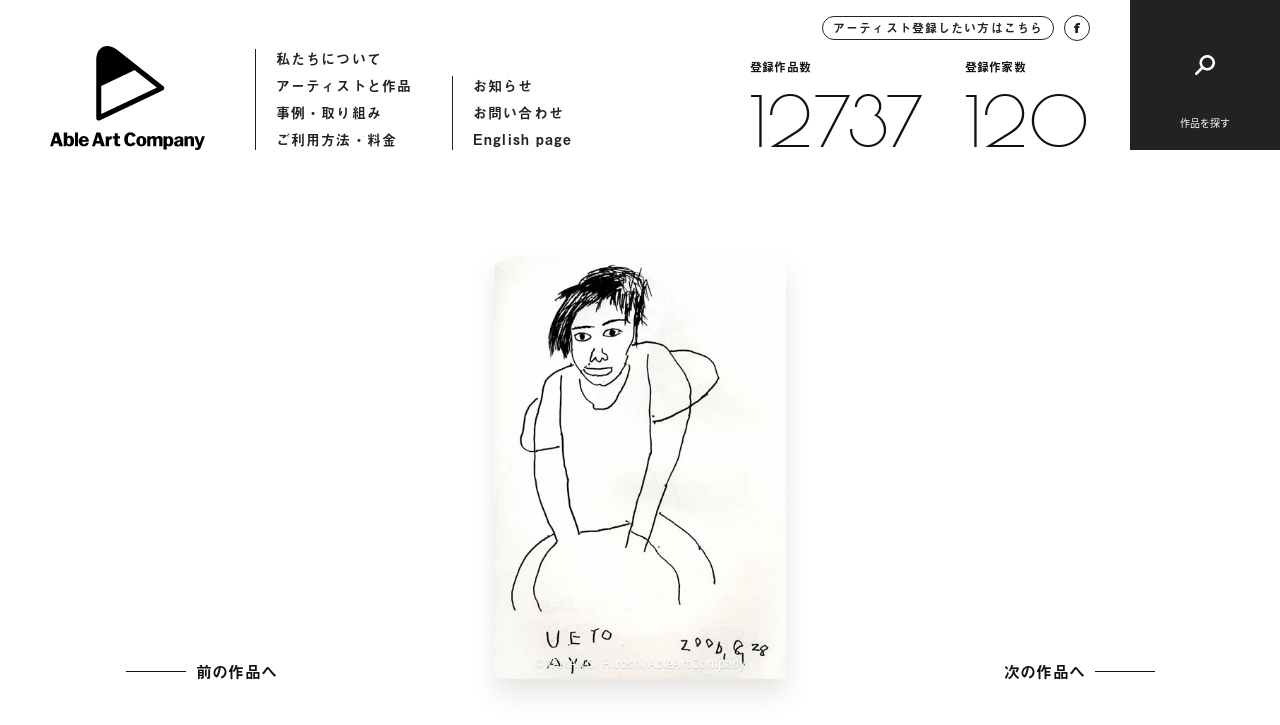

--- FILE ---
content_type: text/html; charset=UTF-8
request_url: https://ableartcom.jp/00014_00258/
body_size: 9204
content:
<!doctype html>
<html>
<head>
  	<meta charset="UTF-8">
	<meta name="viewport" content="width=device-width, initial-scale=1">
	<meta name="format-detection" content="telephone=no">
		<title>00014_00258 「上戸彩」 | Able Art Company</title>
	<meta property="og:title" content="00014_00258 「上戸彩」 | Able Art Company">
	<meta property="og:type" content="article">
	<meta property="og:url" content="https://ableartcom.jp/00014_00258/">
	<meta property="og:image" content="https://ableartcom.jp/wp-content/uploads/2021/01/x-img2126.jpg">
	<meta name="description" content="エイブルアート・カンパニーは、障害のある人のアートを、デザインを通して社会に発信する組織です。カンパニーアーティストの作品も公開しています。">
	<meta property="og:locale" content="ja_JP">
	<meta property="og:type" content="article">
	<meta property="og:title" content="00014_00258 「上戸彩」 | Able Art Company">
	<meta property="og:description" content="エイブルアート・カンパニーは、障害のある人のアートを、デザインを通して社会に発信する組織です。カンパニーアーティストの作品も公開しています。">
	<meta property="og:site_name" content="Able Art Company">
	<meta name="twitter:card" content="summary">
	<meta name="twitter:description" content="エイブルアート・カンパニーは、障害のある人のアートを、デザインを通して社会に発信する組織です。カンパニーアーティストの作品も公開しています。">
	<meta name="twitter:title" content="00014_00258 「上戸彩」 | Able Art Company">
	<meta name="twitter:image" content="https://ableartcom.jp/wp-content/uploads/2021/01/x-img2126.jpg">
	<link href="https://ableartcom.jp/wp-content/themes/ableart/assets/img/icon/icon.png" rel="apple-touch-icon" sizes="180x180">
	<link rel="shortcut icon" href="https://ableartcom.jp/wp-content/themes/ableart/assets/img/icon/icon.png">
	<script>
	(function(d) {
		var config = {
			kitId: 'rgw8uwr',
			scriptTimeout: 3000,
			async: true
		},
		h=d.documentElement,t=setTimeout(function(){h.className=h.className.replace(/\bwf-loading\b/g,"")+" wf-inactive";},config.scriptTimeout),tk=d.createElement("script"),f=false,s=d.getElementsByTagName("script")[0],a;h.className+=" wf-loading";tk.src='https://use.typekit.net/'+config.kitId+'.js';tk.async=true;tk.onload=tk.onreadystatechange=function(){a=this.readyState;if(f||a&&a!="complete"&&a!="loaded")return;f=true;clearTimeout(t);try{Typekit.load(config)}catch(e){}};s.parentNode.insertBefore(tk,s)
	})(document);
</script>
  <link href="https://fonts.googleapis.com/css2?family=Poiret+One&display=swap" rel="stylesheet">
	<link rel="stylesheet" href="https://ableartcom.jp/wp-content/themes/ableart/assets/css/style.css?20260121-2256">
	<link rel="stylesheet" href="https://ableartcom.jp/wp-content/themes/ableart/assets/slick/slick.css">
	<script type="text/javascript" src="https://ableartcom.jp/wp-content/themes/ableart/assets/js/jquery-3.3.1.min.js"></script>
	<script type="text/javascript" src="https://ableartcom.jp/wp-content/themes/ableart/assets/slick/slick.min.js"></script>
	<script type="text/javascript" src="https://ableartcom.jp/wp-content/themes/ableart/assets/js/layout.js?20260121-2256"></script>
	<link rel='dns-prefetch' href='//s.w.org' />
<link rel="alternate" type="application/rss+xml" title="Able Art Company &raquo; 00014_00258 「上戸彩」 のコメントのフィード" href="https://ableartcom.jp/00014_00258/feed/" />
		<script type="text/javascript">
			window._wpemojiSettings = {"baseUrl":"https:\/\/s.w.org\/images\/core\/emoji\/13.0.1\/72x72\/","ext":".png","svgUrl":"https:\/\/s.w.org\/images\/core\/emoji\/13.0.1\/svg\/","svgExt":".svg","source":{"concatemoji":"https:\/\/ableartcom.jp\/wp-includes\/js\/wp-emoji-release.min.js?ver=5.6.16"}};
			!function(e,a,t){var n,r,o,i=a.createElement("canvas"),p=i.getContext&&i.getContext("2d");function s(e,t){var a=String.fromCharCode;p.clearRect(0,0,i.width,i.height),p.fillText(a.apply(this,e),0,0);e=i.toDataURL();return p.clearRect(0,0,i.width,i.height),p.fillText(a.apply(this,t),0,0),e===i.toDataURL()}function c(e){var t=a.createElement("script");t.src=e,t.defer=t.type="text/javascript",a.getElementsByTagName("head")[0].appendChild(t)}for(o=Array("flag","emoji"),t.supports={everything:!0,everythingExceptFlag:!0},r=0;r<o.length;r++)t.supports[o[r]]=function(e){if(!p||!p.fillText)return!1;switch(p.textBaseline="top",p.font="600 32px Arial",e){case"flag":return s([127987,65039,8205,9895,65039],[127987,65039,8203,9895,65039])?!1:!s([55356,56826,55356,56819],[55356,56826,8203,55356,56819])&&!s([55356,57332,56128,56423,56128,56418,56128,56421,56128,56430,56128,56423,56128,56447],[55356,57332,8203,56128,56423,8203,56128,56418,8203,56128,56421,8203,56128,56430,8203,56128,56423,8203,56128,56447]);case"emoji":return!s([55357,56424,8205,55356,57212],[55357,56424,8203,55356,57212])}return!1}(o[r]),t.supports.everything=t.supports.everything&&t.supports[o[r]],"flag"!==o[r]&&(t.supports.everythingExceptFlag=t.supports.everythingExceptFlag&&t.supports[o[r]]);t.supports.everythingExceptFlag=t.supports.everythingExceptFlag&&!t.supports.flag,t.DOMReady=!1,t.readyCallback=function(){t.DOMReady=!0},t.supports.everything||(n=function(){t.readyCallback()},a.addEventListener?(a.addEventListener("DOMContentLoaded",n,!1),e.addEventListener("load",n,!1)):(e.attachEvent("onload",n),a.attachEvent("onreadystatechange",function(){"complete"===a.readyState&&t.readyCallback()})),(n=t.source||{}).concatemoji?c(n.concatemoji):n.wpemoji&&n.twemoji&&(c(n.twemoji),c(n.wpemoji)))}(window,document,window._wpemojiSettings);
		</script>
		<style type="text/css">
img.wp-smiley,
img.emoji {
	display: inline !important;
	border: none !important;
	box-shadow: none !important;
	height: 1em !important;
	width: 1em !important;
	margin: 0 .07em !important;
	vertical-align: -0.1em !important;
	background: none !important;
	padding: 0 !important;
}
</style>
	<link rel='stylesheet' id='wp-block-library-css'  href='https://ableartcom.jp/wp-includes/css/dist/block-library/style.min.css?ver=5.6.16' type='text/css' media='all' />
<link rel='stylesheet' id='wp-pagenavi-css'  href='https://ableartcom.jp/wp-content/plugins/wp-pagenavi/pagenavi-css.css?ver=2.70' type='text/css' media='all' />
<link rel="https://api.w.org/" href="https://ableartcom.jp/wp-json/" /><link rel="alternate" type="application/json" href="https://ableartcom.jp/wp-json/wp/v2/posts/9383" /><link rel="EditURI" type="application/rsd+xml" title="RSD" href="https://ableartcom.jp/xmlrpc.php?rsd" />
<link rel="wlwmanifest" type="application/wlwmanifest+xml" href="https://ableartcom.jp/wp-includes/wlwmanifest.xml" /> 
<meta name="generator" content="WordPress 5.6.16" />
<link rel="canonical" href="https://ableartcom.jp/00014_00258/" />
<link rel='shortlink' href='https://ableartcom.jp/?p=9383' />
<link rel="alternate" type="application/json+oembed" href="https://ableartcom.jp/wp-json/oembed/1.0/embed?url=https%3A%2F%2Fableartcom.jp%2F00014_00258%2F" />
<link rel="alternate" type="text/xml+oembed" href="https://ableartcom.jp/wp-json/oembed/1.0/embed?url=https%3A%2F%2Fableartcom.jp%2F00014_00258%2F&#038;format=xml" />
</head>
<body data-rsssl=1>
<header class="underpage">
<div class="header_inner">
	<div class="header_hummenu">
		<button id="humMenuButton" class="hum_menu_button">
			<span></span>
			<span></span>
		</button>
	</div>
	<div class="header_left">
		<a class="logo" href="https://ableartcom.jp/"></a>
		<nav>
			<ul>
				<li><a href="https://ableartcom.jp/about">私たちについて</a></li>
				<li><a href="https://ableartcom.jp/artist">アーティストと作品</a></li>
				<li><a href="https://ableartcom.jp/usecase">事例・取り組み</a></li>
				<li><a href="https://ableartcom.jp/guide">ご利用方法・料金</a></li>
			</ul>
			<ul>
				<li><a href="https://ableartcom.jp/information">お知らせ</a></li>
				<li><a href="https://ableartcom.jp/contact">お問い合わせ</a></li>
				<li><a href="https://ableartcom.jp/en/aboutus">English page</a></li>
			</ul>
		</nav>
	</div><!-- header_left -->
	<div class="header_right">
		<div class="data">
			<div class="btn_round">
				<a class="inquiry" href="https://ableartcom.jp/for-artist">アーティスト登録したい方はこちら</a>
				<a class="facebook" target="_blank" href="https://www.facebook.com/ableartcompany">
					<img src="https://ableartcom.jp/wp-content/themes/ableart/assets/img/common/h_fb.svg">
				</a>
			</div>
			<div class="count">
								<div class="count_item">
					<span class="ttl">登録作品数</span>
					<a href="https://ableartcom.jp/work" class="font_en">12737</a>
				</div>
								<div class="count_item">
					<span class="ttl">登録作家数</span>
					<a href="https://ableartcom.jp/artist" class="font_en">120</a>
				</div>
			</div>
		</div>
		<div class="btn_search">
			<button id="btnSearch"><span class="ttl">作品を探す</span></button>
		</div>
	</div><!-- header_right -->
</div><!-- header_inner -->
</header>
  <article id="workDetail" class="page-work-detail underpage loading">
	<div class="comp-loading-bar"><span></span></div>
	<section class="section-main">
		<div class="section_inner">
			<div class="work_main">
				<div class="comp-arrow-button back">
          <a id="previousLink" style="opacity: 0; pointer-events: none;" href="javascript:void(0);"><span class="text">前の作品へ</span><span class="line"></span></a>
				</div>
				<div class="work_thumb">
					<div id="mainImgBox" class="img_box">
                          <img
                id="mainImg" class="blur"
                src="https://ableartcom.jp/wp-content/uploads/2021/01/x-img2126.jpg"
                srcset="https://ableartcom.jp/wp-content/uploads/2021/01/x-img2126.jpg 1440w, https://ableartcom.jp/wp-content/uploads/2021/01/x-img2126.jpg 768w, https://ableartcom.jp/wp-content/uploads/2021/01/x-img2126.jpg 2048w" sizes="(max-width: 600px) 100vw, 600px"
              >
			         													<span id="credit" class="credit">©YAMANOI Hiroshi/AbleArtCompany</span>
											</div>
				</div>
				<div class="comp-arrow-button next">
          <a id="nextLink" style="opacity: 0; pointer-events: none;" href="javascript:void(0);"><span class="text">次の作品へ</span><span class="line"></span></a>
				</div>
			</div><!-- work_main -->
		</div><!-- section_inner -->
	</section>
	<section class="section-work-detail">
		<div class="section_inner">
			<div class="work_info_flex">
				<div class="work_detail">
					<div class="detail_item">
						<span class="detail_ttl">作品データ</span>
						<div class="detail_content">
							<h1 class="work_id">作品ID：00014_00258 「上戸彩」</h1>
							<p>2006年 357×252mm サインペン、紙</p>
						</div>
					</div>
          				</div><!-- work_detail -->
				<div class="artist_detail">
										<span class="artist_thumb" style="background-image: url(https://ableartcom.jp/wp-content/uploads/2020/12/0014_yamanoi_hiroshi.jpg)"></span>
					<div class="artist_info">
						<span class="info_ttl">アーティスト</span>
						<h2 class="artist_name">
							<span class="name_en">YAMANOI Hiroshi</span>
							<span class="name_ja">山野井 寛</span>
						</h2>
						<a class="link_txt" href="https://ableartcom.jp/yamanoi-hiroshi/">アーティストのページへ</a>
					</div>
				</div><!-- artist_detail -->
			</div><!-- work_info_flex -->
		</div><!-- section_inner -->
	</section>
	<section class="section-contact comp-section-contact">
	<div class="section_inner">
		<h2 class="contact_ttl">作品使用についてのお問い合わせ</h2>
		<p class="contact_desc"><span>作品の使用を希望される企業の方は</span><span>こちらからお気軽にお問い合わせください。</span></p>
		<div class="contact_button">
			<a href="https://ableartcom.jp//contact"><span>お問い合わせ</span></a>
		</div>
	</div><!-- section_inner -->
</section>
  <section class="section-artist comp-section-artist-link border">
	<div class="section_inner">
		<div class="comp-section-title">
			<h2 class="title">
				<span>関連するアーティスト</span>
			</h2>
			<div class="comp-arrow-button">
				<a href="https://ableartcom.jp/artist">
					<span class="text">アーティスト一覧へ</span>
					<span class="line"></span>
				</a>
			</div>
		</div><!-- comp-section-title -->
		<div class="artist_wrap flex_column2">
			
					<div class="artist_item flex_item effect delayed_effect">
						<div class="img_wrap">
							<a href="https://ableartcom.jp/kiyooka-akira/" class="img_box" style="background-image: url(https://ableartcom.jp/wp-content/uploads/2021/01/0060_0028a.jpg);"></a>
						</div>
						<div class="txt_wrap">
							<a href="https://ableartcom.jp/kiyooka-akira/">
								<span class="name_en">KIYOOKA Akira</span>
								<span class="name_ja">清岡 明</span>
							</a>
						</div>
					</div>
					<div class="artist_item flex_item effect delayed_effect">
						<div class="img_wrap">
							<a href="https://ableartcom.jp/hanzawa-masato/" class="img_box" style="background-image: url(https://ableartcom.jp/wp-content/uploads/2021/01/0080_0035.jpg);"></a>
						</div>
						<div class="txt_wrap">
							<a href="https://ableartcom.jp/hanzawa-masato/">
								<span class="name_en">HANZAWA Masato</span>
								<span class="name_ja">半澤 真人</span>
							</a>
						</div>
					</div>		</div><!-- artist_wrap -->
		<div class="comp-arrow-button sp_lower_button">
			<a href="https://ableartcom.jp/artist">
				<span class="text">アーティスト一覧へ</span>
				<span class="line"></span>
			</a>
		</div>
	</div><!-- section_inner -->
</section>
	<section class="section-browse-history comp-section-browse-history">
	<div class="section_inner">
		<div class="comp-section-title white">
			<h2 class="title">
				<span>最近見たアーティストと作品</span>
			</h2>
		</div><!-- comp-section-title -->
		<div class="works-list-col5">
			<p class="no_entry">閲覧履歴はありません</p>		</div><!-- works-list-col5 -->
	</div>
</section>
</article>
<script type="text/javascript">
var currentURL = decodeURI(location.href);
var urlBox = [];
urlBox[0] = "https://ableartcom.jp/00014_00273/";
urlBox[1] = "https://ableartcom.jp/00014_00274/";
urlBox[2] = "https://ableartcom.jp/00014_00260/";
urlBox[3] = "https://ableartcom.jp/00014_00242/";
urlBox[4] = "https://ableartcom.jp/00014_00235/";
urlBox[5] = "https://ableartcom.jp/00014_00231/";
urlBox[6] = "https://ableartcom.jp/00014_00232/";
urlBox[7] = "https://ableartcom.jp/00014_00226/";
urlBox[8] = "https://ableartcom.jp/00014_00192/";
urlBox[9] = "https://ableartcom.jp/00014_00218/";
urlBox[10] = "https://ableartcom.jp/00014_00174/";
urlBox[11] = "https://ableartcom.jp/00014_00155/";
urlBox[12] = "https://ableartcom.jp/00014_00161/";
urlBox[13] = "https://ableartcom.jp/00014_00146/";
urlBox[14] = "https://ableartcom.jp/00014_00180/";
urlBox[15] = "https://ableartcom.jp/00014_00179/";
urlBox[16] = "https://ableartcom.jp/00014_00141/";
urlBox[17] = "https://ableartcom.jp/00014_00124/";
urlBox[18] = "https://ableartcom.jp/00014_00119/";
urlBox[19] = "https://ableartcom.jp/00014_00091/";
urlBox[20] = "https://ableartcom.jp/00014_00071/";
urlBox[21] = "https://ableartcom.jp/00014_00072/";
urlBox[22] = "https://ableartcom.jp/00014_00094/";
urlBox[23] = "https://ableartcom.jp/00014_00101/";
urlBox[24] = "https://ableartcom.jp/00014_00104/";
urlBox[25] = "https://ableartcom.jp/00014_00109/";
urlBox[26] = "https://ableartcom.jp/00014_00111/";
urlBox[27] = "https://ableartcom.jp/00014_00114/";
urlBox[28] = "https://ableartcom.jp/00014_00125/";
urlBox[29] = "https://ableartcom.jp/00014_00126/";
urlBox[30] = "https://ableartcom.jp/00014_00140/";
urlBox[31] = "https://ableartcom.jp/00014_00082/";
urlBox[32] = "https://ableartcom.jp/00014_00085/";
urlBox[33] = "https://ableartcom.jp/00014_00005/";
urlBox[34] = "https://ableartcom.jp/00014_00006/";
urlBox[35] = "https://ableartcom.jp/00014_00007/";
urlBox[36] = "https://ableartcom.jp/00014_00008/";
urlBox[37] = "https://ableartcom.jp/00014_00010/";
urlBox[38] = "https://ableartcom.jp/00014_00032/";
urlBox[39] = "https://ableartcom.jp/00014_00049/";
urlBox[40] = "https://ableartcom.jp/00014_00054/";
urlBox[41] = "https://ableartcom.jp/00014_00050/";
urlBox[42] = "https://ableartcom.jp/00014_00022/";
urlBox[43] = "https://ableartcom.jp/00014_00048/";
urlBox[44] = "https://ableartcom.jp/00014_00043/";
urlBox[45] = "https://ableartcom.jp/00014_00042/";
urlBox[46] = "https://ableartcom.jp/00014_00040/";
urlBox[47] = "https://ableartcom.jp/00014_00038/";
urlBox[48] = "https://ableartcom.jp/00014_00034/";
urlBox[49] = "https://ableartcom.jp/00014_00019/";
urlBox[50] = "https://ableartcom.jp/00014_00013/";
urlBox[51] = "https://ableartcom.jp/00014_00012/";
urlBox[52] = "https://ableartcom.jp/00014_00044/";
urlBox[53] = "https://ableartcom.jp/00014_00051/";
urlBox[54] = "https://ableartcom.jp/00014_00058/";
urlBox[55] = "https://ableartcom.jp/00014_00001/";
urlBox[56] = "https://ableartcom.jp/00014_00003/";
urlBox[57] = "https://ableartcom.jp/00014_00004/";
urlBox[58] = "https://ableartcom.jp/00014_00009/";
urlBox[59] = "https://ableartcom.jp/00014_00011/";
urlBox[60] = "https://ableartcom.jp/00014_00014/";
urlBox[61] = "https://ableartcom.jp/00014_00015/";
urlBox[62] = "https://ableartcom.jp/0014_0016/";
urlBox[63] = "https://ableartcom.jp/00014_00017/";
urlBox[64] = "https://ableartcom.jp/00014_00018/";
urlBox[65] = "https://ableartcom.jp/00014_00020/";
urlBox[66] = "https://ableartcom.jp/00014_00021/";
urlBox[67] = "https://ableartcom.jp/00014_00023/";
urlBox[68] = "https://ableartcom.jp/00014_00024/";
urlBox[69] = "https://ableartcom.jp/00014_00025/";
urlBox[70] = "https://ableartcom.jp/00014_00026/";
urlBox[71] = "https://ableartcom.jp/00014_00027/";
urlBox[72] = "https://ableartcom.jp/00014_00028/";
urlBox[73] = "https://ableartcom.jp/00014_00029/";
urlBox[74] = "https://ableartcom.jp/00014_00030/";
urlBox[75] = "https://ableartcom.jp/00014_00031/";
urlBox[76] = "https://ableartcom.jp/00014_00033/";
urlBox[77] = "https://ableartcom.jp/00014_00035/";
urlBox[78] = "https://ableartcom.jp/00014_00036/";
urlBox[79] = "https://ableartcom.jp/00014_00037/";
urlBox[80] = "https://ableartcom.jp/00014_00039/";
urlBox[81] = "https://ableartcom.jp/00014_00041/";
urlBox[82] = "https://ableartcom.jp/00014_00045/";
urlBox[83] = "https://ableartcom.jp/00014_00046/";
urlBox[84] = "https://ableartcom.jp/00014_00047/";
urlBox[85] = "https://ableartcom.jp/00014_00052/";
urlBox[86] = "https://ableartcom.jp/00014_00053/";
urlBox[87] = "https://ableartcom.jp/00014_00055/";
urlBox[88] = "https://ableartcom.jp/00014_00056/";
urlBox[89] = "https://ableartcom.jp/00014_00057/";
urlBox[90] = "https://ableartcom.jp/00014_00059/";
urlBox[91] = "https://ableartcom.jp/00014_00060/";
urlBox[92] = "https://ableartcom.jp/00014_00061/";
urlBox[93] = "https://ableartcom.jp/00014_00062/";
urlBox[94] = "https://ableartcom.jp/00014_00063/";
urlBox[95] = "https://ableartcom.jp/00014_00064/";
urlBox[96] = "https://ableartcom.jp/00014_00065/";
urlBox[97] = "https://ableartcom.jp/00014_00066/";
urlBox[98] = "https://ableartcom.jp/00014_00067/";
urlBox[99] = "https://ableartcom.jp/00014_00068/";
urlBox[100] = "https://ableartcom.jp/00014_00069/";
urlBox[101] = "https://ableartcom.jp/00014_00070/";
urlBox[102] = "https://ableartcom.jp/00014_00073/";
urlBox[103] = "https://ableartcom.jp/00014_00074/";
urlBox[104] = "https://ableartcom.jp/00014_00075/";
urlBox[105] = "https://ableartcom.jp/00014_00076/";
urlBox[106] = "https://ableartcom.jp/00014_00077/";
urlBox[107] = "https://ableartcom.jp/00014_00078/";
urlBox[108] = "https://ableartcom.jp/00014_00079/";
urlBox[109] = "https://ableartcom.jp/00014_00080/";
urlBox[110] = "https://ableartcom.jp/00014_00081/";
urlBox[111] = "https://ableartcom.jp/00014_00083/";
urlBox[112] = "https://ableartcom.jp/00014_00084/";
urlBox[113] = "https://ableartcom.jp/00014_00086/";
urlBox[114] = "https://ableartcom.jp/00014_00087/";
urlBox[115] = "https://ableartcom.jp/00014_00088/";
urlBox[116] = "https://ableartcom.jp/00014_00089/";
urlBox[117] = "https://ableartcom.jp/00014_00090/";
urlBox[118] = "https://ableartcom.jp/00014_00092/";
urlBox[119] = "https://ableartcom.jp/00014_00093/";
urlBox[120] = "https://ableartcom.jp/00014_00095/";
urlBox[121] = "https://ableartcom.jp/00014_00096/";
urlBox[122] = "https://ableartcom.jp/00014_00097/";
urlBox[123] = "https://ableartcom.jp/00014_00098/";
urlBox[124] = "https://ableartcom.jp/00014_00099/";
urlBox[125] = "https://ableartcom.jp/00014_00100/";
urlBox[126] = "https://ableartcom.jp/00014_00102/";
urlBox[127] = "https://ableartcom.jp/00014_00103/";
urlBox[128] = "https://ableartcom.jp/00014_00105/";
urlBox[129] = "https://ableartcom.jp/00014_00106/";
urlBox[130] = "https://ableartcom.jp/00014_00107/";
urlBox[131] = "https://ableartcom.jp/00014_00108/";
urlBox[132] = "https://ableartcom.jp/00014_00110/";
urlBox[133] = "https://ableartcom.jp/00014_00112/";
urlBox[134] = "https://ableartcom.jp/00014_00113/";
urlBox[135] = "https://ableartcom.jp/00014_00115/";
urlBox[136] = "https://ableartcom.jp/00014_00116/";
urlBox[137] = "https://ableartcom.jp/00014_00117/";
urlBox[138] = "https://ableartcom.jp/00014_00118/";
urlBox[139] = "https://ableartcom.jp/00014_00120/";
urlBox[140] = "https://ableartcom.jp/00014_00121/";
urlBox[141] = "https://ableartcom.jp/00014_00122/";
urlBox[142] = "https://ableartcom.jp/00014_00123/";
urlBox[143] = "https://ableartcom.jp/00014_00127/";
urlBox[144] = "https://ableartcom.jp/00014_00128/";
urlBox[145] = "https://ableartcom.jp/00014_00129/";
urlBox[146] = "https://ableartcom.jp/00014_00130/";
urlBox[147] = "https://ableartcom.jp/00014_00131/";
urlBox[148] = "https://ableartcom.jp/00014_00132/";
urlBox[149] = "https://ableartcom.jp/00014_00133/";
urlBox[150] = "https://ableartcom.jp/00014_00134/";
urlBox[151] = "https://ableartcom.jp/00014_00135/";
urlBox[152] = "https://ableartcom.jp/00014_00136/";
urlBox[153] = "https://ableartcom.jp/0014_0137/";
urlBox[154] = "https://ableartcom.jp/0014_0138/";
urlBox[155] = "https://ableartcom.jp/0014_0139/";
urlBox[156] = "https://ableartcom.jp/00014_00142/";
urlBox[157] = "https://ableartcom.jp/00014_00143/";
urlBox[158] = "https://ableartcom.jp/00014_00144/";
urlBox[159] = "https://ableartcom.jp/00014_00145/";
urlBox[160] = "https://ableartcom.jp/00014_00147/";
urlBox[161] = "https://ableartcom.jp/00014_00148/";
urlBox[162] = "https://ableartcom.jp/00014_00149/";
urlBox[163] = "https://ableartcom.jp/00014_00150/";
urlBox[164] = "https://ableartcom.jp/00014_00151/";
urlBox[165] = "https://ableartcom.jp/00014_00152/";
urlBox[166] = "https://ableartcom.jp/00014_00153/";
urlBox[167] = "https://ableartcom.jp/00014_00154/";
urlBox[168] = "https://ableartcom.jp/00014_00156/";
urlBox[169] = "https://ableartcom.jp/00014_00157/";
urlBox[170] = "https://ableartcom.jp/00014_00158/";
urlBox[171] = "https://ableartcom.jp/00014_00159/";
urlBox[172] = "https://ableartcom.jp/00014_00160/";
urlBox[173] = "https://ableartcom.jp/00014_00162/";
urlBox[174] = "https://ableartcom.jp/00014_00163/";
urlBox[175] = "https://ableartcom.jp/00014_00164/";
urlBox[176] = "https://ableartcom.jp/00014_00165/";
urlBox[177] = "https://ableartcom.jp/00014_00166/";
urlBox[178] = "https://ableartcom.jp/00014_00167/";
urlBox[179] = "https://ableartcom.jp/00014_00168/";
urlBox[180] = "https://ableartcom.jp/00014_00169/";
urlBox[181] = "https://ableartcom.jp/00014_00170/";
urlBox[182] = "https://ableartcom.jp/00014_00171/";
urlBox[183] = "https://ableartcom.jp/00014_00172/";
urlBox[184] = "https://ableartcom.jp/00014_00173/";
urlBox[185] = "https://ableartcom.jp/00014_00175/";
urlBox[186] = "https://ableartcom.jp/00014_00176/";
urlBox[187] = "https://ableartcom.jp/00014_00177/";
urlBox[188] = "https://ableartcom.jp/00014_00178/";
urlBox[189] = "https://ableartcom.jp/00014_00181/";
urlBox[190] = "https://ableartcom.jp/00014_00182/";
urlBox[191] = "https://ableartcom.jp/00014_00183/";
urlBox[192] = "https://ableartcom.jp/00014_00184/";
urlBox[193] = "https://ableartcom.jp/00014_00185/";
urlBox[194] = "https://ableartcom.jp/00014_00186/";
urlBox[195] = "https://ableartcom.jp/00014_00187/";
urlBox[196] = "https://ableartcom.jp/00014_00188/";
urlBox[197] = "https://ableartcom.jp/00014_00189/";
urlBox[198] = "https://ableartcom.jp/00014_00190/";
urlBox[199] = "https://ableartcom.jp/00014_00191/";
urlBox[200] = "https://ableartcom.jp/00014_00193/";
urlBox[201] = "https://ableartcom.jp/00014_00194/";
urlBox[202] = "https://ableartcom.jp/00014_00195/";
urlBox[203] = "https://ableartcom.jp/00014_00196/";
urlBox[204] = "https://ableartcom.jp/00014_00197/";
urlBox[205] = "https://ableartcom.jp/00014_00198/";
urlBox[206] = "https://ableartcom.jp/00014_00199/";
urlBox[207] = "https://ableartcom.jp/00014_00200/";
urlBox[208] = "https://ableartcom.jp/00014_00201/";
urlBox[209] = "https://ableartcom.jp/00014_00202/";
urlBox[210] = "https://ableartcom.jp/00014_00203/";
urlBox[211] = "https://ableartcom.jp/00014_00204/";
urlBox[212] = "https://ableartcom.jp/00014_00205/";
urlBox[213] = "https://ableartcom.jp/00014_00206/";
urlBox[214] = "https://ableartcom.jp/00014_00207/";
urlBox[215] = "https://ableartcom.jp/00014_00208/";
urlBox[216] = "https://ableartcom.jp/00014_00209/";
urlBox[217] = "https://ableartcom.jp/00014_00210/";
urlBox[218] = "https://ableartcom.jp/00014_00211/";
urlBox[219] = "https://ableartcom.jp/00014_00212/";
urlBox[220] = "https://ableartcom.jp/00014_00213/";
urlBox[221] = "https://ableartcom.jp/00014_00214/";
urlBox[222] = "https://ableartcom.jp/00014_00215/";
urlBox[223] = "https://ableartcom.jp/00014_00216/";
urlBox[224] = "https://ableartcom.jp/00014_00217/";
urlBox[225] = "https://ableartcom.jp/00014_00219/";
urlBox[226] = "https://ableartcom.jp/00014_00220/";
urlBox[227] = "https://ableartcom.jp/00014_00221/";
urlBox[228] = "https://ableartcom.jp/00014_00222/";
urlBox[229] = "https://ableartcom.jp/00014_00223/";
urlBox[230] = "https://ableartcom.jp/00014_00224/";
urlBox[231] = "https://ableartcom.jp/00014_00225/";
urlBox[232] = "https://ableartcom.jp/00014_00227/";
urlBox[233] = "https://ableartcom.jp/00014_00228/";
urlBox[234] = "https://ableartcom.jp/00014_00229/";
urlBox[235] = "https://ableartcom.jp/00014_00230/";
urlBox[236] = "https://ableartcom.jp/00014_00233/";
urlBox[237] = "https://ableartcom.jp/00014_00234/";
urlBox[238] = "https://ableartcom.jp/00014_00236/";
urlBox[239] = "https://ableartcom.jp/00014_00237/";
urlBox[240] = "https://ableartcom.jp/00014_00238/";
urlBox[241] = "https://ableartcom.jp/00014_00239/";
urlBox[242] = "https://ableartcom.jp/00014_00240/";
urlBox[243] = "https://ableartcom.jp/00014_00241/";
urlBox[244] = "https://ableartcom.jp/00014_00243/";
urlBox[245] = "https://ableartcom.jp/00014_00244/";
urlBox[246] = "https://ableartcom.jp/00014_00245/";
urlBox[247] = "https://ableartcom.jp/00014_00246/";
urlBox[248] = "https://ableartcom.jp/00014_00247/";
urlBox[249] = "https://ableartcom.jp/00014_00248/";
urlBox[250] = "https://ableartcom.jp/00014_00249/";
urlBox[251] = "https://ableartcom.jp/00014_00250/";
urlBox[252] = "https://ableartcom.jp/00014_00251/";
urlBox[253] = "https://ableartcom.jp/00014_00252/";
urlBox[254] = "https://ableartcom.jp/00014_00253/";
urlBox[255] = "https://ableartcom.jp/00014_00254/";
urlBox[256] = "https://ableartcom.jp/00014_00255/";
urlBox[257] = "https://ableartcom.jp/00014_00256/";
urlBox[258] = "https://ableartcom.jp/00014_00257/";
urlBox[259] = "https://ableartcom.jp/00014_00258/";
urlBox[260] = "https://ableartcom.jp/00014_00259/";
urlBox[261] = "https://ableartcom.jp/00014_00261/";
urlBox[262] = "https://ableartcom.jp/00014_00262/";
urlBox[263] = "https://ableartcom.jp/00014_00263/";
urlBox[264] = "https://ableartcom.jp/00014_00264/";
urlBox[265] = "https://ableartcom.jp/00014_00265/";
urlBox[266] = "https://ableartcom.jp/00014_00266/";
urlBox[267] = "https://ableartcom.jp/00014_00267/";
urlBox[268] = "https://ableartcom.jp/00014_00268/";
urlBox[269] = "https://ableartcom.jp/00014_00269/";
urlBox[270] = "https://ableartcom.jp/00014_00270/";
urlBox[271] = "https://ableartcom.jp/00014_00271/";
urlBox[272] = "https://ableartcom.jp/00014_00272/";
urlBox[273] = "https://ableartcom.jp/00014_00275/";
urlBox[274] = "https://ableartcom.jp/00014_00276/";
urlBox[275] = "https://ableartcom.jp/00014_00277/";
urlBox[276] = "https://ableartcom.jp/00014_00278/";
urlBox[277] = "https://ableartcom.jp/00014_00279/";
urlBox[278] = "https://ableartcom.jp/00014_00280/";
urlBox[279] = "https://ableartcom.jp/00014_00002/";
urlBox[280] = "https://ableartcom.jp/00014_00281/";
urlBox[281] = "https://ableartcom.jp/00014_00282/";
urlBox[282] = "https://ableartcom.jp/00014_00283/";
urlBox[283] = "https://ableartcom.jp/00014_00284/";
urlBox[284] = "https://ableartcom.jp/00014_00285/";
urlBox[285] = "https://ableartcom.jp/00014_00286/";
urlBox[286] = "https://ableartcom.jp/00014_00287/";
urlBox[287] = "https://ableartcom.jp/00014_00288/";
urlBox[288] = "https://ableartcom.jp/00014_00289/";
urlBox[289] = "https://ableartcom.jp/00014_00290/";
urlBox[290] = "https://ableartcom.jp/00014_00291/";
urlBox[291] = "https://ableartcom.jp/00014_00292/";
urlBox[292] = "https://ableartcom.jp/00014_00293/";
urlBox[293] = "https://ableartcom.jp/00014_00294/";
urlBox[294] = "https://ableartcom.jp/00014_00295/";
urlBox[295] = "https://ableartcom.jp/00014_00296/";
urlBox[296] = "https://ableartcom.jp/00014_00297/";
urlBox[297] = "https://ableartcom.jp/00014_00298/";
urlBox[298] = "https://ableartcom.jp/00014_00299/";
urlBox[299] = "https://ableartcom.jp/00014_00300/";
urlBox[300] = "https://ableartcom.jp/00014_00301/";
urlBox[301] = "https://ableartcom.jp/00014_00302/";
urlBox[302] = "https://ableartcom.jp/00014_00303/";
urlBox[303] = "https://ableartcom.jp/00014_00304/";
urlBox[304] = "https://ableartcom.jp/00014_00305/";
urlBox[305] = "https://ableartcom.jp/00014_00306/";
urlBox[306] = "https://ableartcom.jp/00014_00307/";
  var currentNum = urlBox.indexOf(currentURL);
  var previousNum = currentNum - 1;
  var nextNum = currentNum + 1;
  console.log('currentURL:' + currentURL);
  console.log('currentNum:' + currentNum);
  if(urlBox[previousNum] != undefined && urlBox[previousNum].length > 1){
    $('#previousLink').attr('href', urlBox[previousNum]);
    $('#previousLink').attr('style', '');
  }
  if(urlBox[nextNum] != undefined && urlBox[nextNum].length > 1){
    $('#nextLink').attr('href', urlBox[nextNum]);
    $('#nextLink').attr('style', '');
  }
</script>
<div id="fixedHeader" class="comp-fixed-header">
	<div class="header_inner">
		<div class="header_left">
			<a class="logo" href="https://ableartcom.jp/"></a>
			<nav>
				<ul>
					<li><a href="https://ableartcom.jp/about">私たちについて</a></li>
					<li><a href="https://ableartcom.jp/artist">アーティストと作品</a></li>
					<li><a href="https://ableartcom.jp/usecase">作品の使用事例</a></li>
					<li><a href="https://ableartcom.jp/guide">ご利用方法・料金</a></li>
				</ul>
				<ul>
					<li><a href="https://ableartcom.jp/information">お知らせ</a></li>
					<li><a href="https://ableartcom.jp/contact">お問い合わせ</a></li>
					<li><a href="https://ableartcom.jp/en/aboutus">English page</a></li>
				</ul>
			</nav>
		</div><!-- header_left -->
		<div class="header_right">
			<div class="data">
				<div class="btn_round">
					<a class="inquiry" href="https://ableartcom.jp/for-artist">アーティスト登録したい方はこちら</a>
					<a class="facebook" target="_blank" href="https://www.facebook.com/ableartcompany">
						<img src="https://ableartcom.jp/wp-content/themes/ableart/assets/img/common/h_fb.svg">
					</a>
				</div>
			</div>
			<div class="btn_search">
				<button id="btnSearch02"></button>
			</div>
		</div><!-- header_right -->
	</div><!-- header_inner -->
</div><!-- comp-fixed-header -->
<div id="searchHummenu" class="search-hummenu">
	<button id="humClose" class="hum_close"></button>
	<span class="hum_sp_ttl">作品を探す</span>
	<div class="search_inner">
		<div class="height_adjust"></div>
		<div class="content">
			<div class="search_upper flex_column2">
				<div class="search_box flex_item fade_box">
					<button class="search_ttl"><span>モチーフ</span></button>
					<div class="search_toggle">
						<div class="toggle_inner">
							<div class="search_item">
  <a class="parent" href="https://ableartcom.jp//category/people/">人物</a>
</div>
<div class="search_item">
  <a class="parent" href="https://ableartcom.jp//category/food/">食べ物</a>
</div>
<div class="search_item">
  <a class="parent" href="https://ableartcom.jp//category/typography/">文字</a>
</div>
<div class="search_item">
  <a class="parent" href="https://ableartcom.jp//category/animal/">動物(生き物)</a>
  <div class="child">
    <a href="https://ableartcom.jp/category/animal/bird/">鳥</a>
    <a href="https://ableartcom.jp/category/animal/cat/">猫</a>
    <a href="https://ableartcom.jp/category/animal/other-animal/">その他の動物</a>
  </div>
</div>
<div class="search_item">
  <a class="parent" href="https://ableartcom.jp/category/animal/nature-scene">自然・風景</a>
  <div class="child">
    <a href="https://ableartcom.jp/category/animal/nature-scene/flower">花</a>
    <a href="https://ableartcom.jp/category/animal/nature-scene/plant">植物</a>
    <a href="https://ableartcom.jp/category/animal/nature-scene/scene">風景</a>
    <a href="https://ableartcom.jp/category/animal/nature-scene/other-scene">その他の風景</a>
  </div>
</div>
<div class="search_item">
  <a class="parent" href="https://ableartcom.jp/category/season/">季節</a>
  <div class="child">
    <a href="https://ableartcom.jp/category/season/spring">春</a>
    <a href="https://ableartcom.jp/category/season/summer">夏</a>
    <a href="https://ableartcom.jp/category/season/autumn">秋</a>
    <a href="https://ableartcom.jp/category/season/winter">冬</a>
  </div>
</div>
						</div>
					</div><!-- search_toggle -->
				</div><!-- search_box -->
				<div class="search_box flex_item fade_box">
					<button class="search_ttl"><span>イメージ・画風</span></button>
					<div class="search_toggle">
						<div class="toggle_inner">
							<div class="search_item">
  <a class="parent" href="https://ableartcom.jp/image/abstract/">抽象</a>
</div>
<div class="search_item">
  <a class="parent" href="https://ableartcom.jp/image/cute">キュート</a>
</div>
<div class="search_item">
  <a class="parent" href="https://ableartcom.jp/image/line">線画</a>
</div>
<div class="search_item">
  <a class="parent" href="https://ableartcom.jp/image/fantasic">ファンタジック</a>
</div>
<div class="search_item">
  <a class="parent" href="https://ableartcom.jp/image/pop">ポップ</a>
</div>
<div class="search_item">
  <a class="parent" href="https://ableartcom.jp/image/stylish">スタイリッシュ</a>
</div>
<div class="search_item column4">
  <a class="parent" href="https://ableartcom.jp/image/colorful">カラフル</a>
</div>
<div class="search_item column4">
  <a class="parent" href="https://ableartcom.jp/image/warm-colors">暖色</a>
</div>
<div class="search_item column4">
  <a class="parent" href="https://ableartcom.jp/image/cool-colors">寒色</a>
</div>
<div class="search_item column4">
  <a class="parent" href="https://ableartcom.jp/image/monotone">モノトーン</a>
</div>
						</div>
					</div><!-- search_toggle -->
				</div><!-- search_box -->
			</div><!-- search_upper -->
			<div class="search_middle">
				<div class="search_box flex_item fade_box">
					<button class="search_ttl"><span>都道府県(出身・在住など)</span></button>
					<div class="search_toggle">
						<div class="toggle_inner">
							<div class="pref_list">
								<a href="https://ableartcom.jp/birth-place/hokkaido">北海道</a>
<a href="https://ableartcom.jp/birth-place/aomori">青森県</a>
<a href="https://ableartcom.jp/birth-place/iwate">岩手県</a>
<a href="https://ableartcom.jp/birth-place/miyagi">宮城県</a>
<a href="https://ableartcom.jp/birth-place/akita">秋田県</a>
<a href="https://ableartcom.jp/birth-place/yamagata">山形県</a>
<a href="https://ableartcom.jp/birth-place/fukushima">福島県</a>
<a href="https://ableartcom.jp/birth-place/ibaraki">茨城県</a>
<a href="https://ableartcom.jp/birth-place/tochigi">栃木県</a>
<a href="https://ableartcom.jp/birth-place/gunma">群馬県</a>
<a href="https://ableartcom.jp/birth-place/saitama">埼玉県</a>
<a href="https://ableartcom.jp/birth-place/chiba">千葉県</a>
<a href="https://ableartcom.jp/birth-place/tokyo">東京都</a>
<a href="https://ableartcom.jp/birth-place/kanagawa">神奈川県</a>
<a href="https://ableartcom.jp/birth-place/niigata">新潟県</a>
<a href="https://ableartcom.jp/birth-place/toyama">富山県</a>
<a href="https://ableartcom.jp/birth-place/ishikawa">石川県</a>
<a href="https://ableartcom.jp/birth-place/fukui">福井県</a>
<a href="https://ableartcom.jp/birth-place/yamanashi">山梨県</a>
<a href="https://ableartcom.jp/birth-place/nagano">長野県</a>
<a href="https://ableartcom.jp/birth-place/gifu">岐阜県</a>
<a href="https://ableartcom.jp/birth-place/shizuoka">静岡県</a>
<a href="https://ableartcom.jp/birth-place/aichi">愛知県</a>
<a href="https://ableartcom.jp/birth-place/mie">三重県</a>
<a href="https://ableartcom.jp/birth-place/shiga">滋賀県</a>
<a href="https://ableartcom.jp/birth-place/kyoto">京都府</a>
<a href="https://ableartcom.jp/birth-place/osaka">大阪府</a>
<a href="https://ableartcom.jp/birth-place/hyogo">兵庫県</a>
<a href="https://ableartcom.jp/birth-place/nara">奈良県</a>
<a href="https://ableartcom.jp/birth-place/wakayama">和歌山県</a>
<a href="https://ableartcom.jp/birth-place/tottori">鳥取県</a>
<a href="https://ableartcom.jp/birth-place/shimane">島根県</a>
<a href="https://ableartcom.jp/birth-place/okayama">岡山県</a>
<a href="https://ableartcom.jp/birth-place/hiroshima">広島県</a>
<a href="https://ableartcom.jp/birth-place/yamaguchi">山口県</a>
<a href="https://ableartcom.jp/birth-place/tokushima">徳島県</a>
<a href="https://ableartcom.jp/birth-place/kagawa">香川県</a>
<a href="https://ableartcom.jp/birth-place/ehime">愛媛県</a>
<a href="https://ableartcom.jp/birth-place/kochi">高知県</a>
<a href="https://ableartcom.jp/birth-place/fukuoka">福岡県</a>
<a href="https://ableartcom.jp/birth-place/saga">佐賀県</a>
<a href="https://ableartcom.jp/birth-place/nagasaki">長崎県</a>
<a href="https://ableartcom.jp/birth-place/kumamoto">熊本県</a>
<a href="https://ableartcom.jp/birth-place/oita">大分県</a>
<a href="https://ableartcom.jp/birth-place/miyazaki">宮崎県</a>
<a href="https://ableartcom.jp/birth-place/kagoshima">鹿児島県</a>
<a href="https://ableartcom.jp/birth-place/okinawa">沖縄県</a>
							</div>
						</div>
					</div><!-- search_toggle -->
				</div><!-- search_box -->
			</div><!-- search_middle -->
			<div class="search_lower">
				<div class="keyword_flex fade_box">
					<span class="key_ttl">キーワードから探す</span>
					<div id="headerSearchButton" class="key_input function-search">
						<input type="text" name="keyword" placeholder="キーワードを入れて検索">
						<button id="" class="search_submit">検索</button>
					</div>
				</div>
				<div class="links_wrap fade_box">
					<div class="comp-arrow-button white">
						<a href="https://ableartcom.jp/artist">
							<span class="text">アーティスト一覧へ</span>
							<span class="line"></span>
						</a>
					</div>
					<div class="comp-arrow-button white">
						<a href="https://ableartcom.jp/work">
							<span class="text">作品一覧へ</span>
							<span class="line"></span>
						</a>
					</div>
				</div>
			</div><!-- search_lower -->
		</div><!-- content -->
	</div><!-- search_inner -->
</div><!-- search-hummenu -->
<div id="menuHum" class="menu_hum">
	<button id="humClose2" class="hum_close"></button>
	<div class="search_inner">
		<div class="height_adjust"></div>
		<div class="content">
			<nav>
				<ul class="fade_box">
					<li><a href="https://ableartcom.jp/about">私たちについて</a></li>
					<li><a href="https://ableartcom.jp/artist">アーティストと作品</a></li>
					<li><a href="https://ableartcom.jp/usecase">作品の使用事例</a></li>
					<li><a href="https://ableartcom.jp/guide">ご利用方法・料金</a></li>
				</ul>
				<ul class="fade_box">
					<li><a href="https://ableartcom.jp/information">お知らせ</a></li>
					<li><a href="https://ableartcom.jp/contact">お問い合わせ</a></li>
					<li><a href="https://ableartcom.jp/en/aboutus">English page</a></li>
				</ul>
				<ul class="full fade_box">
					<li><a class="inquiry" href="https://ableartcom.jp/for-artist">アーティスト登録したい方はこちら</a></li>
				</ul>
			</nav>
			<div class="menu_lower">
				<div class="facebook fade_box">
					<a target="_blank" href="https://www.facebook.com/ableartcompany">
						<img src="https://ableartcom.jp/wp-content/themes/ableart/assets/img/common/h_fb.svg">
					</a>
				</div>
				<div class="count fade_box">
					<div class="count_item">
						<span class="ttl">登録作品数</span>
												<a href="https://ableartcom.jp/work" class="font_en">12737</a>
					</div>
					<div class="count_item">
						<span class="ttl">登録作家数</span>
												<a href="https://ableartcom.jp/artist" class="font_en">120</a>
					</div>
				</div>
			</div><!-- menu_lower -->
		</div><!-- content -->
	</div><!-- search_inner -->
</div><!-- menu_hum -->
<footer class="footer">
  <div class="footer_inner">
    <div class="footer_office">
      <span class="ofice_ttl">事務局</span>
              <div class="office_item">
          <span class="title">本部事務局</span>
          <div class="contents">
            <p>〒630-8044<span>奈良県奈良市六条西3-25-4</span><span>一般財団法人たんぽぽの家内</span></p>            <p>Tel：0742-43-7055　Fax：0742-49-5501</p>
          </div>
        </div>
                <div class="office_item">
          <span class="title">東北事務局</span>
          <div class="contents">
            <p>〒980-0011 <span>宮城県仙台市青葉区上杉4-1-50</span></p>
<p>NPO法人エイブル・アート・ジャパン内</p>            <p><p>Tel：070-5328-4208　Fax：022-774-1576</p></p>
          </div>
        </div>
                <div class="office_item">
          <span class="title">東京事務局</span>
          <div class="contents">
            <p>〒108-0074<span>東京都港区高輪2-15-24</span><span>三愛ビル竹館2階203号</span></p>
<p>NPO法人エイブル・アート・ジャパン内</p>            <p><p>Tel：03-6277-2802</p>
          </div>
        </div>
                <div class="office_item">
          <span class="title">関西事務局</span>
          <div class="contents">
            <p>〒639-0231<span>奈良県香芝市下田西 2-8-1</span><span>Good Job! センター香芝内</span></p>            <p>Tel：0745-44-8229　Fax：0745-44-8230</p>
          </div>
        </div>
                <div class="office_item">
          <span class="title">九州事務局</span>
          <div class="contents">
            <p>〒815-0041<span>福岡県福岡市南区野間 3-19-26</span><span>NPO 法人まる内</span></p>            <p>Tel：092-562-8684　Fax：092-562-8688</p>
          </div>
        </div>
            </div><!-- footer_office -->
    <div class="footer_lower">
      <div class="store_link">
        <a target="_blank" href="https://goodjob-online.com/eccube/html/">
          <span>障害のある人とのモノづくり・</span>
          <span>コトづくりから生まれた魅力的な商品</span>
          <span class="img_wrap">
            <img src="https://ableartcom.jp/wp-content/themes/ableart/assets/img/common/store_logo.svg">
          </span>
        </a>
      </div>
      <p class="copyright"><a href="https://ableartcom.jp/privacy-policy">プライバシーポリシー</a>　© Able Art Company</p>
    </div>
  </div><!-- footer_inner -->
  <div id="returnTop" class="return_top">
    <button><span class="line"></span><span class="text">Pagetop</span></button>
  </div>
</footer>
<script type='text/javascript' src='https://ableartcom.jp/wp-includes/js/wp-embed.min.js?ver=5.6.16' id='wp-embed-js'></script>
</body>
</html>


--- FILE ---
content_type: image/svg+xml
request_url: https://ableartcom.jp/wp-content/themes/ableart/assets/img/common/mini_logo.svg
body_size: 414
content:
<svg id="ベクトルスマートオブジェクト" xmlns="http://www.w3.org/2000/svg" xmlns:xlink="http://www.w3.org/1999/xlink" width="34" height="38" viewBox="0 0 34 38">
  <defs>
    <clipPath id="clip-path">
      <rect id="長方形_2" data-name="長方形 2" width="34" height="38" fill="none"/>
    </clipPath>
  </defs>
  <g id="グループ_8" data-name="グループ 8">
    <g id="グループ_7" data-name="グループ 7" clip-path="url(#clip-path)">
      <path id="パス_8" data-name="パス 8" d="M33.511,20.444,10.921,2.3C8.164.087,5.467-.554,3.326.486S0,4.046,0,7.6V36.7a1.3,1.3,0,0,0,.607,1.1,1.269,1.269,0,0,0,1.25.074l31.41-15.234a1.315,1.315,0,0,0,.725-1.029,1.3,1.3,0,0,0-.481-1.163M2.584,34.624V20.352L19.208,12.29c4.809,3.858,9.818,7.882,11.084,8.9C27.21,22.681,5.665,33.13,2.584,34.624" fill="#1a1311"/>
    </g>
  </g>
</svg>


--- FILE ---
content_type: text/javascript;charset=utf-8
request_url: https://use.typekit.net/rgw8uwr.js
body_size: 224575
content:
/* Copyright 2026 © Adobe Systems */
/*{"k":"1.11.2","auto_updating":true,"last_published":"2022-02-01 18:56:06 UTC"}*/
(function(config){(function(){'use strict';var f,g=[];function l(a){g.push(a);1==g.length&&f()}function m(){for(;g.length;)g[0](),g.shift()}f=function(){setTimeout(m)};function n(a){this.a=p;this.b=void 0;this.f=[];var b=this;try{a(function(a){q(b,a)},function(a){r(b,a)})}catch(c){r(b,c)}}var p=2;function t(a){return new n(function(b,c){c(a)})}function u(a){return new n(function(b){b(a)})}function q(a,b){if(a.a==p){if(b==a)throw new TypeError;var c=!1;try{var d=b&&b.then;if(null!=b&&"object"==typeof b&&"function"==typeof d){d.call(b,function(b){c||q(a,b);c=!0},function(b){c||r(a,b);c=!0});return}}catch(e){c||r(a,e);return}a.a=0;a.b=b;v(a)}}
    function r(a,b){if(a.a==p){if(b==a)throw new TypeError;a.a=1;a.b=b;v(a)}}function v(a){l(function(){if(a.a!=p)for(;a.f.length;){var b=a.f.shift(),c=b[0],d=b[1],e=b[2],b=b[3];try{0==a.a?"function"==typeof c?e(c.call(void 0,a.b)):e(a.b):1==a.a&&("function"==typeof d?e(d.call(void 0,a.b)):b(a.b))}catch(h){b(h)}}})}n.prototype.g=function(a){return this.c(void 0,a)};n.prototype.c=function(a,b){var c=this;return new n(function(d,e){c.f.push([a,b,d,e]);v(c)})};
    function w(a){return new n(function(b,c){function d(c){return function(d){h[c]=d;e+=1;e==a.length&&b(h)}}var e=0,h=[];0==a.length&&b(h);for(var k=0;k<a.length;k+=1)u(a[k]).c(d(k),c)})}function x(a){return new n(function(b,c){for(var d=0;d<a.length;d+=1)u(a[d]).c(b,c)})};window.Promise||(window.Promise=n,window.Promise.resolve=u,window.Promise.reject=t,window.Promise.race=x,window.Promise.all=w,window.Promise.prototype.then=n.prototype.c,window.Promise.prototype["catch"]=n.prototype.g);}());

(function(){function n(a,b){-1===a.className.split(/\s+/).indexOf(b)&&(a.className+=" "+b)}function aa(a,b){if(-1!==a.className.split(/\s+/).indexOf(b)){var c=a.className.split(/\s+/);c.splice(c.indexOf(b),1);a.className=c.join(" ")}}function ba(a,b){document.addEventListener?a.addEventListener("scroll",b,!1):a.attachEvent("scroll",b)}
    function ca(a){document.body?a():document.addEventListener?document.addEventListener("DOMContentLoaded",function c(){document.removeEventListener("DOMContentLoaded",c);a()}):document.attachEvent("onreadystatechange",function d(){if("interactive"==document.readyState||"complete"==document.readyState)document.detachEvent("onreadystatechange",d),a()})};function da(a){this.g=document.createElement("div");this.g.setAttribute("aria-hidden","true");this.g.appendChild(document.createTextNode(a));this.i=document.createElement("span");this.o=document.createElement("span");this.D=document.createElement("span");this.m=document.createElement("span");this.A=-1;this.i.style.cssText="max-width:none;display:inline-block;position:absolute;height:100%;width:100%;overflow:scroll;font-size:16px;";this.o.style.cssText="max-width:none;display:inline-block;position:absolute;height:100%;width:100%;overflow:scroll;font-size:16px;";
        this.m.style.cssText="max-width:none;display:inline-block;position:absolute;height:100%;width:100%;overflow:scroll;font-size:16px;";this.D.style.cssText="display:inline-block;width:200%;height:200%;font-size:16px;max-width:none;";this.i.appendChild(this.D);this.o.appendChild(this.m);this.g.appendChild(this.i);this.g.appendChild(this.o)}
    function u(a,b){a.g.style.cssText="max-width:none;min-width:20px;min-height:20px;display:inline-block;overflow:hidden;position:absolute;width:auto;margin:0;padding:0;top:-999px;left:-999px;white-space:nowrap;font-synthesis:none;font:"+b+";"}function ea(a){var b=a.g.offsetWidth,c=b+100;a.m.style.width=c+"px";a.o.scrollLeft=c;a.i.scrollLeft=a.i.scrollWidth+100;return a.A!==b?(a.A=b,!0):!1}function fa(a,b){function c(){var e=d;ea(e)&&null!==e.g.parentNode&&b(e.A)}var d=a;ba(a.i,c);ba(a.o,c);ea(a)};function ka(){var a={};this.family="_fff_";this.style=a.style||"normal";this.weight=a.weight||"normal";this.stretch=a.stretch||"normal"}var la=null,ma=null,na=null,oa=null;function pa(){if(null===ma)if(qa()&&/Apple/.test(window.navigator.vendor)){var a=/AppleWebKit\/([0-9]+)(?:\.([0-9]+))(?:\.([0-9]+))/.exec(window.navigator.userAgent);ma=!!a&&603>parseInt(a[1],10)}else ma=!1;return ma}function qa(){null===oa&&(oa=!!document.fonts);return oa}
    function v(a,b){var c=a.style,d=a.weight;if(null===na){var e=document.createElement("div");try{e.style.font="condensed 100px sans-serif"}catch(f){}na=""!==e.style.font}return[c,d,na?a.stretch:"","100px",b].join(" ")}
    ka.prototype.load=function(a,b){var c=this,d=a||"BESbswy",e=0,f=b||3E3,g=(new Date).getTime();return new Promise(function(h,k){if(qa()&&!pa()){var q=new Promise(function(m,r){function p(){(new Date).getTime()-g>=f?r():document.fonts.load(v(c,'"'+c.family+'"'),d).then(function(t){1<=t.length?m():setTimeout(p,25)},function(){r()})}p()}),V=new Promise(function(m,r){e=setTimeout(r,f)});Promise.race([V,q]).then(function(){clearTimeout(e);h(c)},function(){k(c)})}else ca(function(){function m(){var l;if(l=
      -1!=w&&-1!=z||-1!=w&&-1!=A||-1!=z&&-1!=A)(l=w!=z&&w!=A&&z!=A)||(null===la&&(l=/AppleWebKit\/([0-9]+)(?:\.([0-9]+))/.exec(window.navigator.userAgent),la=!!l&&(536>parseInt(l[1],10)||536===parseInt(l[1],10)&&11>=parseInt(l[2],10))),l=la&&(w==ha&&z==ha&&A==ha||w==ia&&z==ia&&A==ia||w==ja&&z==ja&&A==ja)),l=!l;l&&(null!==x.parentNode&&x.parentNode.removeChild(x),clearTimeout(e),h(c))}function r(){if((new Date).getTime()-g>=f)null!==x.parentNode&&x.parentNode.removeChild(x),k(c);else{var l=document.hidden;
        if(!0===l||void 0===l)w=p.g.offsetWidth,z=t.g.offsetWidth,A=B.g.offsetWidth,m();e=setTimeout(r,50)}}var p=new da(d),t=new da(d),B=new da(d),w=-1,z=-1,A=-1,ha=-1,ia=-1,ja=-1,x=document.createElement("div");x.dir="ltr";u(p,v(c,"sans-serif"));u(t,v(c,"serif"));u(B,v(c,"monospace"));x.appendChild(p.g);x.appendChild(t.g);x.appendChild(B.g);document.body.appendChild(x);ha=p.g.offsetWidth;ia=t.g.offsetWidth;ja=B.g.offsetWidth;r();fa(p,function(l){w=l;m()});u(p,v(c,'"'+c.family+'",sans-serif'));fa(t,function(l){z=
      l;m()});u(t,v(c,'"'+c.family+'",serif'));fa(B,function(l){A=l;m()});u(B,v(c,'"'+c.family+'",monospace'))})})};var ra=null;
    function sa(){if(!ra){if(/MSIE|Trident/.test(navigator.userAgent))return Promise.resolve(["woff","opentype","truetype"]);var a=document.createElement("style"),b=document.getElementsByTagName("head")[0];a.appendChild(document.createTextNode('@font-face{font-family:"_fff_";src:url([data-uri]) format("woff2"),url([data-uri]) format("woff")}'));b.appendChild(a);
        ra=(new ka).load("@",5E3).then(function(){var c=new da("@"),d=["opentype","truetype"];u(c,"_fff_");document.body.appendChild(c.g);var e=c.g.offsetWidth;200<=e&&d.unshift("woff");300==e&&d.unshift("woff2");b.removeChild(a);document.body.removeChild(c.g);return d},function(){return["opentype","truetype"]})}return ra};function ta(a){for(var b=/\burl\(('|"|)([^'"]+?)\1\)( format\(('|"|)([^'"]+?)\4\))?/g,c,d=[];c=b.exec(a);)c[2]&&d.push({url:c[2],format:c[5]});return d};function ua(a,b){this.status=b.status;this.ok=200<=b.status&&300>b.status||0===b.status;this.statusText=b.statusText;this.body=a}ua.prototype.arrayBuffer=function(){return Promise.resolve(this.body)};var va=!(window.XDomainRequest&&!("responseType"in XMLHttpRequest.prototype));
    function wa(a){var b={};return new Promise(function(c,d){if(va){var e=new XMLHttpRequest;e.onload=function(){c(new ua(e.response,{status:e.status,statusText:e.statusText}))};e.onerror=function(){d(new TypeError("Network request failed"))};e.open("GET",a);e.responseType="arraybuffer";b&&Object.keys(b).forEach(function(f){e.setRequestHeader(f,b[f])});e.send(null)}else e=new XDomainRequest,e.open("GET",a.replace(/^http(s)?:/i,window.location.protocol)),e.ontimeout=function(){return!0},e.onprogress=function(){return!0},
      e.onload=function(){c(new ua(e.responseText,{status:e.status,statusText:e.statusText}))},e.onerror=function(){d(new TypeError("Network request failed"))},setTimeout(function(){e.send(null)},0)})};function xa(a,b,c){var d=this,e=c||{};this.source=b;this.o=null;this.g=[];this.promise=new Promise(function(f,g){d.A=f;d.m=g});this.u="unloaded";this.i=null;Object.defineProperties(this,{family:{get:function(){return a}},style:{get:function(){return e.style||"normal"}},weight:{get:function(){return e.weight||"normal"}},stretch:{get:function(){return e.stretch||"normal"}},display:{get:function(){return e.display||"auto"}},unicodeRange:{get:function(){return e.unicodeRange||"U+0-10FFFF"}},variant:{get:function(){return e.variant||
              "normal"}},featureSettings:{get:function(){return e.featureSettings||"normal"}},status:{get:function(){return this.u}},loaded:{get:function(){return this.promise}}});"string"===typeof b?this.g=ta(b):(this.o=b,this.u="loaded",this.A(d))}var y=null;function ya(a,b){for(var c=null,d=0;d<b.length;d++)for(var e=0;e<a.g.length;e++)if(b[d]===a.g[e].format&&null===c){c=a.g[e].url;break}c||0===b.length||(c=a.g[0].url);return c}
    xa.prototype.load=function(){var a=this;"unloaded"===a.u&&(a.u="loading",sa().then(function(b){(b=ya(a,b))?wa(b).then(function(c){if(c.ok)return c.arrayBuffer();throw c;}).then(function(c){a.o=c;a.u="loaded";a.A(a)}).catch(function(){a.u="error";a.m(a)}):(a.u="error",a.m(a))}).catch(function(){a.u="error";a.m(a)}));return this.promise};var C=document.createElement("div");
    function za(a){C.style.cssText="font:"+a;if(C.style.fontFamily){a:{a=C.style.fontFamily;for(var b="",c=[],d=0;d<a.length;d++){var e=a.charAt(d);if("'"===e||'"'===e){b=d+1;do if(b=a.indexOf(e,b)+1,!b){a=null;break a}while("\\"===a.charAt(b-2));c.push(a.slice(d+1,b-1));d=b-1;b=""}else","===e?(b=b.trim(),""!==b&&(c.push(b),b="")):b+=e}b=b.trim();""!==b&&c.push(b);a=c}if(a)return{size:C.style.fontSize,lineHeight:C.style.lineHeight||"normal",style:C.style.fontStyle||"normal",variant:C.style.fontVariant||
          "normal",weight:C.style.fontWeight||"normal",stretch:C.style.fontStretch||"normal",family:a}}return null};function D(){this.fonts=[];this.u="loaded";Object.defineProperties(this,{status:{get:function(){return this.u}},size:{get:function(){return this.fonts.length}}})}
    D.prototype.add=function(a){if(!this.has(a)){y||(y=document.createElement("style"),document.head.appendChild(y));if("loaded"===a.u){var b=new Uint8Array(a.o);for(var c="",d=0;d<b.length;d++)c+=String.fromCharCode(b[d]);b="url(data:font/opentype;base64,"+btoa(c)+")"}else b=a.source;y.sheet.insertRule('@font-face{font-family:"'+a.family+'";font-style:'+a.style+";font-weight:"+a.weight+";font-display:"+a.display+";src:"+b+";}",0);a.i=y.sheet.cssRules[0];this.fonts.push(a)}};
    D.prototype["delete"]=function(a){var b=this.fonts.indexOf(a);if(-1!==b){if(y&&a.i)for(var c=0;c<y.sheet.cssRules.length;c++)if(a.i===y.sheet.cssRules[c]){y.sheet.deleteRule(c);a.i=null;break}this.fonts.splice(b,1);return!0}return!1};D.prototype.clear=function(){this.fonts=[]};D.prototype.has=function(a){return-1!==this.fonts.indexOf(a)};D.prototype.forEach=function(a){var b=this;this.fonts.forEach(function(c,d){a(c,d,b)})};
    function Aa(a,b){function c(e){return"bold"===e?700:"normal"===e?400:e}var d=za(b);return null===d?null:a.fonts.filter(function(e){for(var f=d.family,g=0;g<f.length;g++)if(e.family===f[g]&&e.style===d.style&&e.stretch===d.stretch&&c(e.weight)===c(d.weight))return!0;return!1})}
    D.prototype.load=function(a){var b=this,c=Aa(this,a);return null===c?Promise.reject([]):c.length?(b.u="loading",Promise.all(c.map(function(d){return d.load()})).then(function(){b.u="loaded";return c}).catch(function(){b.u="loaded";return c})):Promise.resolve([])};D.prototype.check=function(a){a=Aa(this,a);if(0===a.length)return!1;for(var b=0;b<a.length;b++)if("loaded"!==a[b].status)return!1;return!0};if(window.FontFace)E=window.FontFace,E.prototype.load=window.FontFace.prototype.load,F=document.fonts;else{var E=xa;E.prototype.load=xa.prototype.load;var F=new D};function G(a,b){return(a&65535)*b+(((a>>>16)*b&65535)<<16)}function Ba(a,b){a=G(a&4294967295,3432918353);a=G(a<<15|a>>>17,461845907);b=(b||0)^a;b=G(b<<13|b>>>19,5)+3864292196;b^=4;b=G(b^b>>>16,2246822507);b=G(b^b>>>13,3266489909);return(b^b>>>16)>>>0}
    function Ca(a,b){b=b||0;var c,d=a.length%4,e=a.length-d;for(c=0;c<e;c+=4){var f=(a.charCodeAt(c)&4294967295)<<0|(a.charCodeAt(c+1)&4294967295)<<8|(a.charCodeAt(c+2)&4294967295)<<16|(a.charCodeAt(c+3)&4294967295)<<24;f=G(f,3432918353);f=f<<15|f>>>17;f=G(f,461845907);b^=f;b=b<<13|b>>>19;b=G(b,5)+3864292196}f=0;switch(d){case 3:f^=(a.charCodeAt(c+2)&4294967295)<<16;case 2:f^=(a.charCodeAt(c+1)&4294967295)<<8;case 1:f^=(a.charCodeAt(c)&4294967295)<<0,f=G(f,3432918353),f=G(f<<15|f>>>17,461845907),b^=f}b^=
      a.length;b=G(b^b>>>16,2246822507);b=G(b^b>>>13,3266489909);return(b^b>>>16)>>>0};function Da(a){this.values=Array(Math.ceil(a/32));this.size=a;for(a=0;a<this.values.length;a++)this.values[a]=0}Da.prototype.set=function(a){if(Math.floor(a/32+1)>this.values.length)throw Error("Index is out of bounds.");var b=Math.floor(a/32);this.values[b]|=1<<a-32*b};Da.prototype.has=function(a){if(Math.floor(a/32+1)>this.values.length)throw Error("Index is out of bounds.");var b=Math.floor(a/32);return!!(this.values[b]&1<<a-32*b)};function Ea(a,b){this.size=a;this.g=b;this.data=new Da(a)}var H=[2449897292,4218179547,2675077685,1031960064,1478620578,1386343184,3194259988,2656050674,3012733295,2193273665];Ea.prototype.add=function(a){if("string"!==typeof a&&"number"!==typeof a)throw Error("Value should be a string or number.");for(var b="number"===typeof a,c=0;c<this.g;c++)this.data.set(b?Ba(a,H[c])%this.size:Ca(a,H[c])%this.size)};
    Ea.prototype.has=function(a){if("string"!==typeof a&&"number"!==typeof a)throw Error("Value should be a string or number.");for(var b="number"===typeof a,c=0;c<this.g;c++)if(!this.data.has(b?Ba(a,H[c])%this.size:Ca(a,H[c])%this.size))return!1;return!0};
    function Fa(a){a=[a.size,a.g].concat(a.data.values);for(var b="",c=0;c<a.length;c++){var d=a[c];b+=String.fromCharCode((d&4278190080)>>>24)+String.fromCharCode((d&16711680)>>>16)+String.fromCharCode((d&65280)>>>8)+String.fromCharCode((d&255)>>>0)}a=b;b="";if(window.btoa)b=window.btoa(a);else{d=0;for(var e="ABCDEFGHIJKLMNOPQRSTUVWXYZabcdefghijklmnopqrstuvwxyz0123456789+/=";a.charAt(d|0)||(e="=",d%1);b+=e.charAt(63&f>>8-d%1*8)){c=a.charCodeAt(d+=.75);if(255<c)throw Error("'btoa' failed: The string to be encoded contains characters outside of the Latin1 range.");
        var f=f<<8|c}}return b.replace(/\+/g,"-").replace(/\//g,"_").replace(/=+$/,"")};function I(a,b,c,d){this.unicode=a;this.features=b||[];this.g=c||null;this.i=d||null}I.prototype.get=function(a){var b=Ga(this);var c="";if(null!==this.g)for(var d=new Uint8Array(this.g.buffer,this.g.byteOffset,this.g.byteLength),e=0;e<d.byteLength;e++)0!==d[e]&&(c+=String.fromCharCode(d[e]));c=c.replace(/\+/g,"-").replace(/\//g,"_").replace(/=+$/,"");d=Ha(this);return""!==c?{format:a,unicode:b,gdyn:c,v:"3"}:{format:a,unicode:b,features:d,v:"3"}};
    function Ga(a){if(a.unicode.length){var b=Math.min(Math.ceil(Math.log(.01)*(a.unicode.length||1)/Math.log(1/Math.pow(2,Math.log(2)))),9586),c=new Ea(b,Math.max(Math.min(Math.round(Math.log(2)*b/(a.unicode.length||1)),H.length),1));a.unicode.forEach(function(d){c.add(d)});return Fa(c)}return"AAAAAQAAAAEAAAAB"}function Ha(a){return a.features.length?a.features.map(function(b){return b.trim()}).join(","):"NONE"};function Ia(){this.keys=[];this.g=[];var a=0,b=2,c;a:for(;64>a;b++){for(c=2;c*c<=b;c++)if(0===b%c)continue a;8>a&&(this.g[a]=Ja(Math.pow(b,.5)));this.keys[a]=Ja(Math.pow(b,1/3));a++}}
    Ia.prototype.hash=function(a){var b=this.keys.slice(0),c=this.g.slice(0);a+=String.fromCharCode(128);for(var d=Math.ceil((a.length/4+2)/16),e=Array(d),f=0;f<d;f++){e[f]=Array(16);for(var g=0;16>g;g++)e[f][g]=a.charCodeAt(64*f+4*g)<<24|a.charCodeAt(64*f+4*g+1)<<16|a.charCodeAt(64*f+4*g+2)<<8|a.charCodeAt(64*f+4*g+3)}e[d-1][14]=8*(a.length-1)/Math.pow(2,32);e[d-1][14]=Math.floor(e[d-1][14]);e[d-1][15]=8*(a.length-1)&4294967295;a=Array(64);for(f=0;f<d;f++){for(g=0;16>g;g++)a[g]=e[f][g];for(g=16;64>g;g++){var h=
      a[g-15];var k=a[g-2];a[g]=(J(17,k)^J(19,k)^k>>>10)+a[g-7]+(J(7,h)^J(18,h)^h>>>3)+a[g-16]&4294967295}h=c[0];k=c[1];var q=c[2];var V=c[3];var m=c[4];var r=c[5];var p=c[6];var t=c[7];for(g=0;64>g;g++){var B=t+(J(6,m)^J(11,m)^J(25,m))+(m&r^~m&p)+b[g]+a[g],w=(J(2,h)^J(13,h)^J(22,h))+(h&k^h&q^k&q);t=p;p=r;r=m;m=V+B&4294967295;V=q;q=k;k=h;h=B+w&4294967295}c[0]=c[0]+h&4294967295;c[1]=c[1]+k&4294967295;c[2]=c[2]+q&4294967295;c[3]=c[3]+V&4294967295;c[4]=c[4]+m&4294967295;c[5]=c[5]+r&4294967295;c[6]=c[6]+p&
      4294967295;c[7]=c[7]+t&4294967295}return K(c[0])+K(c[1])+K(c[2])+K(c[3])+K(c[4])+K(c[5])+K(c[6])+K(c[7])};function J(a,b){return b>>>a|b<<32-a}function Ja(a){return 4294967296*(a-Math.floor(a))|0}function K(a){for(var b="",c,d=7;0<=d;d--)c=a>>>4*d&15,b+=c.toString(16);return b};function Ka(a){this.g=a}function L(a,b){return a.g.replace(/\{([^\{\}]+)\}/g,function(c,d){if("?"==d.charAt(0)){c=d.slice(1).split(",");d=[];for(var e=0;e<c.length;e++)b.hasOwnProperty(c[e])&&d.push(c[e]+"="+encodeURIComponent(b[c[e]]));return d.length?"?"+d.join("&"):""}return b.hasOwnProperty(d)?encodeURIComponent(b[d]):""})};var La=!(window.XDomainRequest&&!("responseType"in XMLHttpRequest.prototype));
    function M(a,b){return new Promise(function(c,d){var e=b||{method:"GET",headers:{},body:null};if(La){var f=new XMLHttpRequest;f.onload=function(){c({body:f.response,status:f.status,statusText:f.statusText})};f.onerror=function(){d(Error("Network request failed"))};f.open(e.method,a,!0);f.responseType="arraybuffer";e.headers&&Object.keys(e.headers).forEach(function(g){f.setRequestHeader(g,e.headers[g])});f.send(e.body)}else f=new XDomainRequest,f.open(e.method,a.replace(/^http(s)?:/i,window.location.protocol)),
      f.ontimeout=function(){return!0},f.onprogress=function(){return!0},f.onload=function(){c({body:null,status:f.status,statusText:f.statusText})},f.onerror=function(){d(Error("Network request failed"))},setTimeout(function(){f.send(e.body)},0)})};function Ma(a,b,c){this.unicode=a;this.features=b||[];this.g=c||null;this.i=null}var Na={};Ma.prototype.create=function(){var a=this,b=Oa(a),c=new Ka(window.Typekit.config.primer);Na[b]||(Na[b]=new Promise(function(d,e){var f=L(c,{primer:Oa(a)});M(f,{method:"POST",headers:{"Content-Type":"application/x-www-form-urlencoded"},body:Pa(a)}).then(function(g){200===g.status?d(b):e('Failed to create primer "'+f+'": '+g.status)}).catch(function(g){e(g)})}));return Na[b]};
    function Qa(a){var b="";a=new Uint8Array(a.g.buffer,a.g.byteOffset,a.g.byteLength);for(var c=0;c<a.byteLength;c++)b+=String.fromCharCode(a[c]);return btoa(b)}function Ra(a){return a.features.length?a.features.map(function(b){return b.trim()}).join(","):"NONE"}function Pa(a){var b="version=1.0&unicode="+encodeURIComponent(a.unicode.join(","));return b=a.g?b+("&dyna="+encodeURIComponent(Qa(a))):b+("&features="+encodeURIComponent(Ra(a)))}
    function Oa(a){if(null===a.i){var b={version:"1.0",unicode:a.unicode.join(",")};a.g?b.dyna=Qa(a):b.features=Ra(a);a.i=(new Ia).hash(JSON.stringify(b))}return a.i};function Sa(a){return a.map(function(b){return"U+"+b.toString(16)}).join(",")};function N(a){this.values=new Set(a||[])}N.prototype.C=function(){return Array.from(this.values).sort(function(a,b){return a-b})};function Ta(a,b){var c=new N([]);b.values.forEach(function(d){a.values.has(d)||c.values.add(d)});return c}function Ua(a,b){var c=new N([]);b.values.forEach(function(d){a.values.has(d)&&c.values.add(d)});return c}function O(a,b){var c=new N(a.values);b.values.forEach(function(d){a.values.has(d)||c.values.add(d)});return c}
    function P(a){a=a.split(/\s*,\s*/);for(var b=[],c=0;c<a.length;c++){var d=/^(u\+([0-9a-f?]{1,6})(?:-([0-9a-f]{1,6}))?)$/i.exec(a[c]);if(d){if(-1!==d[2].indexOf("?")){var e=parseInt(d[2].replace("?","0"),16);d=parseInt(d[2].replace("?","f"),16)}else e=parseInt(d[2],16),d=d[3]?parseInt(d[3],16):e;if(e!==d)for(;e<=d;e++)b.push(e);else b.push(e)}}return new N(b)};function Q(a){this.i=a;this.g=0}Q.prototype.read=function(a,b){var c=a.read(this.i,b||this.g);b||(this.g+=a.B);return c};function Va(a,b,c){for(var d=a.g,e=[],f=0;f<c;f+=1)e.push(b.read(a.i,d)),d+=b.B;a.g+=b.B*c;return e};var Wa={B:1,read:function(a,b){return a.getUint8(b||0)}},R={B:2,read:function(a,b){return a.getUint16(b||0)}},S={B:4,read:function(a,b){return a.getUint32(b||0)}},Xa={B:4,read:function(a,b){return a.getUint32(b||0)}};function T(a){return 0===a%4?a:a+(4-a%4)}function U(a,b){a=new Uint8Array(a.buffer,a.byteOffset,a.byteLength);(new Uint8Array(b.buffer,b.byteOffset,b.byteLength)).set(a,0)}function W(a){var b=0,c;for(c in a)b+=a[c].B;return{B:b,read:function(d,e){e=e||0;var f={},g;for(g in a)f[g]=a[g].read(d,e),e+=a[g].B;return f}}}function Ya(a){for(var b=new Uint32Array(4),c=0;c<a.byteLength;c+=4)b[0]+=a.getUint32(c);return b[0]};var Za=W({type:S,P:R,X:R,U:R,W:R}),X=W({tag:Xa,S:S,offset:S,length:S});function $a(a){this.arrayBuffer=a;this.A=new Q(new DataView(a));this.m=[];this.o=[];this.i=[];this.g={};a=this.A.read(Za);if(1330926671==a.type||65536==a.type){a=Va(this.A,X,a.P);for(var b=0;b<a.length;b++){var c=a[b];this.i.push(c.tag);this.g[c.tag]=new DataView(this.arrayBuffer,c.offset,T(c.length));this.m[b]=c.length;this.o[b]=c.offset}}else throw Error("Font data is invalid");}
    function ab(a,b){for(var c=[],d=Za.B+X.B*a.i.length,e=0;e<a.i.length;e++){var f=a.i[e],g=b.i[f]||null;if(null!==g){f=T(g.length)-T(a.m[e]);for(var h=0;h<a.i.length;h++)e!==h&&a.o[h]>a.o[e]&&(a.o[h]+=f);a.m[e]=g.length}d+=T(a.m[e])}d=new ArrayBuffer(d);U(new DataView(a.arrayBuffer,0,Za.B),new DataView(d,0,Za.B));for(e=0;e<a.i.length;e++){f=a.i[e];g=b.i[f]||null;if(null!==g)for(1668112752!==f&&1195661646!==f&&U(a.g[f],new DataView(d,a.o[e],T(a.m[e]))),a.g[f]=new DataView(d,a.o[e],T(a.m[e])),g=g.M,h=
      0;h<g.length;h++)g[h].apply(a.g[f]);else U(a.g[f],new DataView(d,a.o[e],T(a.m[e]))),a.g[f]=new DataView(d,a.o[e],T(a.m[e]));1751474532===f&&a.g[f].setUint32(8,0);1330851634===f&&a.g[f].setUint16(8,0);c[e]=Ya(a.g[f])}b=new DataView(d,Za.B,X.B*a.i.length);for(e=0;e<a.i.length;e++)f=a.i[e],b.setUint32(e*X.B,f),b.setUint32(e*X.B+4,c[e]),b.setUint32(e*X.B+8,a.o[e]),b.setUint32(e*X.B+12,a.m[e]);c=2981146554-Ya(new DataView(d));a.g[1751474532].setUint32(8,c);a.arrayBuffer=d};function bb(a,b){this.tag=a;this.length=b;this.M=[]};function cb(a,b,c){this.type=a;this.offset=b;this.data=c}var db=W({offset:S,L:S,R:S});
    cb.prototype.apply=function(a){if(1===this.type||2===this.type)U(this.data,new DataView(a.buffer,a.byteOffset+this.offset,this.data.byteLength));else if(3===this.type){var b=this.data.getUint32(0),c=new DataView(a.buffer,a.byteOffset+this.offset,a.byteLength-this.offset),d=new DataView(a.buffer,a.byteOffset+this.offset-b,a.byteLength-this.offset);U(c,d)}else if(4===this.type){c=new Q(this.data);var e=Va(c,db,this.data.byteLength/db.B);for(b=0;b<e.length;b++)c=new DataView(a.buffer,a.byteOffset+e[b].offset,
      e[b].L),d=new DataView(a.buffer,a.byteOffset+e[b].offset+e[b].R,e[b].L),U(c,d)}else if(5===this.type)for(c=new Q(this.data);c.g<this.data.byteLength;)for(d=c.read(R),e=c.read(R),b=0;b<e;b++)for(var f=c.read(S),g=c.read(S);f<g;)a.setUint16(f,a.getUint16(f)+d),f+=2};function eb(a){this.g=new Q(new DataView(a));this.i={};this.o=[];this.status=this.g.read(Wa);if(0===this.status){this.g.g=10;for(var b=Va(this.g,fb,this.g.read(R)),c=0;c<b.length;c++){var d=new bb(b[c].tag,b[c].length);this.o.push(d);this.i[b[c].tag]=d}b=this.g.read(R);for(c=0;c<b;c++){var e=this.g.read(gb);d=this.i[e.tag];for(var f=0;f<e.O;f++){var g=this.g.read(hb),h=new DataView(a,this.g.g,g.length);d.M.push(new cb(g.type,g.offset,h));this.g.g+=g.length}}}}
    function ib(){var a=new Uint8Array(new ArrayBuffer(1));a[0]=1;return new eb(a.buffer)}var fb=W({tag:Xa,T:S,offset:S,length:S}),gb=W({tag:Xa,Y:Wa,V:S,O:R}),hb=W({type:Wa,offset:S,length:S});function jb(a,b){return new Promise(function(c,d){var e=L(a,b.get("m"));if(e.length<=kb)M(e).then(function(k){200===k.status?c(k.body):d(Error('Invalid fetch response: "'+e+'": '+k.status))}).catch(function(){d(Error('Failed to fetch: "'+e+'"'))});else{var f=new Ma(b.unicode,b.features,b.i),g=Oa(f),h=L(a,{format:"m",primer:g});M(h).then(function(k){200===k.status?c(k.body):404===k.status?f.create().then(function(){M(h).then(function(q){200===q.status?c(q.body):d(Error('Invalid fetch response after creating primer "'+
      h+'": '+q.status))}).catch(function(){d(Error('Failed to fetch: "'+h+'"'))})}).catch(function(){d(Error('Failed to create primer "'+g+'"'))}):d(Error('Invalid fetch response: "'+h+'": '+k.status))}).catch(function(){d(Error('Failed to fetch: "'+h+'"'))})}})}var kb=4096;function lb(a){this.i=null;this.D=a;this.data=null;this.m=Promise.resolve();this.A=[];this.g=null}
    lb.prototype.load=function(){var a=this.D,b=this;b.i||(a.u="loading",b.i=new Promise(function(c,d){var e=new I(a.unicode.C(),a.features.C());jb(a.url,e).then(function(f){b.data=new $a(f);ab(b.data,ib());b.g=new E(a.family,(new DataView(b.data.arrayBuffer)).buffer,Y(a));b.g.load().then(function(){a.u="loaded";c(a)}).catch(function(g){a.u="error";d(g)})}).catch(function(f){a.u="error";d(f)})}));return b.i};lb.prototype.o=function(){return this.g};
    lb.prototype.H=function(a){var b=this.D,c=this;c.A.push(a);c.m=c.m.then(function(){var d=P(c.A.join(","));c.A=[];var e=Ta(b.unicode,d);if(0===e.values.size)return Promise.resolve();b.unicode=O(b.unicode,e);return"unloaded"===b.u?Promise.resolve():c.load().then(function(){var f=c.data.g[1195661646],g=c.data.g[1146703425];if(!f||!g)return Promise.reject(Error('Font "'+b.family+'" does not contain DYNA/GDYN table.'));f=new I(e.C(),null,f,g);return jb(b.url,f).then(function(h){h=new eb(h);return 0===
    h.status?(ab(c.data,h),c.g=new E(b.family,(new DataView(c.data.arrayBuffer)).buffer,Y(b)),F.add(c.g),c.g.load()):Promise.resolve()})})});return c.m};function mb(a){if(6<a.length){var b=new DataView(a.buffer),c=b.getUint8(0),d=b.getUint8(1);b=b.getUint32(2);if(1===d){a=new Uint8Array(a.buffer,6);a=new DataView(a.buffer,a.byteOffset,a.byteLength);d=[];for(var e=0;e<a.byteLength;){var f=a.getUint16(e);if(0<=f&&55295>=f||57344<=f&&65535>=f)d.push(f),e+=2;else if(55296===(f&63488))f=((f&1023)<<10)+(a.getUint16(e+2)&1023)+65536,d.push(f),e+=4;else throw Error("Failed to decode: "+f);}if(d.length!==b)throw Error("Number of codepoints in header does not match data.");
        return{version:c,J:d}}throw Error("Invalid encoding type: "+d);}throw Error("Invalid ordering data.");};function nb(a){return Math.log2?Math.log2(a):Math.log(a)/Math.LN2}function ob(a){this.size=64;this.o=a;a=Math.ceil(a.length/64);a--;a|=a>>1;a|=a>>2;a|=a>>4;a|=a>>8;a|=a>>16;this.g=++a;this.A=1===this.g?0:Math.floor(nb(this.g+1));this.i=Math.pow(2,this.A+1)-1;this.m={};for(a=0;a<this.g;a++)for(var b=a*this.size,c=Math.min(this.o.length,b+this.size);b<c;b++)this.m[this.o[b]]=a+(this.i-this.g)}
    function pb(a,b){for(var c={},d=0;d<b.length;d++){var e=b[d];a.m.hasOwnProperty(e)&&(e=a.m[e],c[e]=e)}a=[];for(var f in c)a.push(c[f]);return a.sort(function(g,h){return g-h})}function qb(a,b){for(var c=[],d=0;d<b.length;d++){var e=b[d];if(e<a.i){var f=Math.pow(2,Math.floor(nb(e+1))),g=a.g/f*a.size;e=e-f+1;f=e*g;c=c.concat(a.o.slice(f,f+Math.max(0,Math.min(a.o.length,f+g)-e*g)))}}return c.sort(function(h,k){return h-k})}
    function rb(a,b,c){c=c||.6;var d=pb(a,b);b=[];for(var e=0;e<a.i;e++)b[e]=e<a.i-a.g?null:-1!==d.indexOf(e)?1:0;for(d=a.A;0<d;d--){var f=Math.pow(2,d);for(e=0;e<f;e++){var g=Math.pow(2,d)+e-1,h=Math.floor((g-1)/2);b[h]=null===b[h]?b[g]:b[h]+b[g]}}e=[];for(f=[0];f.length;)g=f.pop(),g>=a.i||(d=Math.floor(nb(g+1)),b[g]/(a.g/Math.pow(2,d))>=c?e.push(g):(f.push(2*g+1),f.push(2*g+2)));return e.sort(function(k,q){return k-q})};function sb(a,b){this.m=a;this.A=null;this.D=Promise.resolve(a);this.G=[];this.g=null;a=mb(new Uint8Array(atob(b).split("").map(function(c){return c.charCodeAt(0)})));this.K=a.J;this.N=a.version;this.J=new N(this.K);this.version=a.version;this.i=new ob(this.K);this.data=null}sb.prototype.o=function(){return this.g};
    sb.prototype.load=function(){var a=this.m,b=this;this.A||(a.u="loading",this.A=new Promise(function(c,d){var e=a.unicode.C(),f=[];f=e.length?rb(b.i,e):[0];e=qb(b.i,f);a.unicode=O(a.unicode,new N(e));tb(b,f).then(function(g){b.data=new $a(g);ab(b.data,ib());b.g=new E(a.family,(new DataView(b.data.arrayBuffer)).buffer,Y(a));b.g.load().then(function(){a.u="loaded";c(a)}).catch(function(h){a.u="error";d(h)})}).catch(function(g){a.u="error";d(g)})}));return this.A};
    sb.prototype.H=function(a){var b=this,c=this.m;b.G.push(a);b.D=b.D.then(function(){var d=P(b.G.join(","));b.G=[];d=Ua(b.J,d);d=Ta(c.unicode,d);if(0===d.values.size)return Promise.resolve(c);var e=rb(b.i,c.unicode.C(),1),f=rb(b.i,d.C());d=qb(b.i,f);c.unicode=O(c.unicode,new N(d));return"unloaded"===c.u?Promise.resolve(c):b.load().then(function(){return tb(b,f,e).then(function(g){g=new eb(g);return 0===g.status?(ab(b.data,g),b.g=new E(c.family,(new DataView(b.data.arrayBuffer)).buffer,Y(c)),F.add(b.g),
      b.g.load()):Promise.resolve()})})});return b.D};function tb(a,b,c){var d=a.m;return new Promise(function(e,f){var g={format:"m",features:ub(d),chunks:b.join("."),order:a.N,v:"4"};c&&(g.state=c.join("."));var h=L(d.url,g);M(h).then(function(k){200===k.status?e(k.body):f(Error('Invalid fetch response: "'+h+'": '+k.status))}).catch(function(){f(Error('Failed to fetch: "'+h+'"'))})})};function vb(a){a=document.createTreeWalker(a,NodeFilter.SHOW_ELEMENT,null,!1);var b=[];do{var c=a.currentNode;if(c&&"SCRIPT"!==c.nodeName&&"STYLE"!==c.nodeName&&"NOSCRIPT"!==c.nodeName&&"TEMPLATE"!==c.nodeName&&"LINK"!==c.nodeName&&"TITLE"!==c.nodeName){c.shadowRoot&&(b=b.concat(vb(c.shadowRoot)));for(var d=c.childNodes,e=0;e<d.length;e++)d[e].nodeType!==Node.TEXT_NODE||/^\s*$/.test(d[e].nodeValue)||b.push(d[e].nodeValue);"INPUT"===c.nodeName&&"hidden"!==c.type&&"password"!==c.type&&b.push(c.value);
        "TEXTAREA"===c.nodeName&&b.push(c.value)}}while(a.nextNode());return b}function wb(a){a=vb(a).join("");for(var b=new N([]),c=0;c<a.length;c++){var d=a.charCodeAt(c);if(55296===(d&63488)&&c<a.length){var e=a.charCodeAt(c+1);56320===(e&64512)?b.values.add(((d&1023)<<10)+(e&1023)+65536):b.values.add(d);c++}else b.values.add(d)}return b.C()};function xb(a,b){this.g=a;this.A=b;this.o=null;this.m=!1;var c=this;yb&&(this.o=new MutationObserver(function(d){for(var e=[],f=0;f<d.length;f++)if(d[f].addedNodes.length||"characterData"===d[f].type||"attributes"===d[f].type){var g=d[f].target;3===g.nodeType&&(g=g.parentNode);g&&(e.push(g),g.shadowRoot&&zb(c,g.shadowRoot))}e.length&&b(e)}))}var yb=!!window.MutationObserver;xb.prototype.i=function(a){a.target&&(a=a.target,3===a.nodeType&&(a=a.parentNode),this.A([a]))};function Ab(a){zb(a,a.g)}
    function Bb(a){yb?a.o.disconnect():(a.g.removeEventListener("DOMAttrModified",a.i.bind(a),!1),a.g.removeEventListener("DOMNodeInsertedIntoDocument",a.i.bind(a),!1),a.g.removeEventListener("DOMCharacterDataModified",a.i.bind(a),!1));a.m=!1;a.g.I=!1;Cb(a,a.g).forEach(function(b){b.I=!1})}
    function Cb(a,b){b=document.createTreeWalker(b,NodeFilter.SHOW_ELEMENT,null,!1);var c=new Set;do{var d=b.currentNode;d.shadowRoot&&(c.add(d.shadowRoot),Cb(a,d.shadowRoot).forEach(function(e){c.add(e)}))}while(b.nextNode());return c}function zb(a,b){Db(a,b);Cb(a,b).forEach(function(c){Db(a,c)})}
    function Db(a,b){b.I||(yb?a.o.observe(b,{attributes:!0,characterData:!0,subtree:!0,childList:!0}):(b.addEventListener("DOMAttrModified",a.i.bind(a),!1),b.addEventListener("DOMNodeInserted",a.i.bind(a),!1),b.addEventListener("DOMCharacterDataModified",a.i.bind(a),!1)),b.I=!0,a.m=!0)};function Eb(a,b){var c=document.body,d=this;this.cache=a;this.i=b;this.g=new xb(c,function(e){var f=[];e.forEach(function(g){var h=wb(g);h.forEach(function(k){d.cache.has(k)||(f.push(k),d.cache.set(new N(h)))})});f.length&&b(f)})}function Fb(a){window.addEventListener("tk.disconnect-observer",a.m.bind(a));window.addEventListener("tk.connect-observer",a.o.bind(a))}
    Eb.prototype.o=function(){if(!this.g.m){Ab(this.g);var a={},b=[this.g.g];Cb(this.g,this.g.g).forEach(function(e){b.push(e)});var c=this;b.forEach(function(e){wb(e).forEach(function(f){c.cache.has(f)||(a[f]=!0)})});var d=Object.keys(a).map(function(e){return parseInt(e,10)});0<d.length&&this.i(d)}};Eb.prototype.m=function(){Bb(this.g)};function Gb(a){this.i=a||{};this.g=document.documentElement}Gb.prototype.inactive=function(){aa(this.g,"wf-loading");n(this.g,"wf-inactive");Z(this,"inactive")};Gb.prototype.active=function(){aa(this.g,"wf-loading");n(this.g,"wf-active");Z(this,"active")};Gb.prototype.loading=function(){n(this.g,"wf-loading");Z(this,"loading")};function Hb(a,b){aa(a.g,Ib(b,"loading"));n(a.g,Ib(b,"inactive"));Z(a,"fontinactive",b)}function Jb(a,b){n(a.g,Ib(b,"loading"));Z(a,"fontloading",b)}
    function Ib(a,b){return"wf-"+a.family+"-"+Kb(a)+"-"+b}function Z(a,b,c){if(a.i[b])try{if(c)a.i[b](c.family,Kb(c));else a.i[b]()}catch(d){console.error('Typekit: Error in "'+b+'" callback',d)}};function Lb(a){a=(a||"").split(/\s*,\s*/);for(var b={},c=0;c<a.length;c++){var d=/^"([\u0020-\u007e]{1,4})"(?:\s+(\d+|on|off))?$/i.exec(a[c]);d&&(b[d[1]]=d[2]?parseInt(d[2].replace("on","1").replace("off","0"),10):1)}return b};function Mb(a){this.values=a||{}}Mb.prototype.C=function(){var a=this,b=[];Object.keys(this.values).forEach(function(c){0!==a.values[c]&&b.push(c)});return b};function Nb(a){a=(a||"").split(/\s*,\s*/);for(var b={},c=0;c<a.length;c++){var d=/^([\u0020-\u007e]{1,4})$/i.exec(a[c]);d&&(b[d[1]]=1)}return new Mb(b)};function Ob(a){this.i=a;this.m=null;this.A=Promise.resolve(a);this.D=[];var b=new I(a.unicode.C(),a.features.C());this.g=new E(a.family,Pb(this,b),Y(a))}function Pb(a,b){a=a.i;var c=b.get("l"),d=b.get("d");b=b.get("m");return"url("+L(a.url,c)+') format("woff2"),url('+L(a.url,d)+') format("woff"),url('+L(a.url,b)+') format("opentype")'}Ob.prototype.o=function(){return this.g};
    Ob.prototype.load=function(){var a=this.i,b=this;this.m||(a.u="loading",this.m=new Promise(function(c,d){b.g.load().then(function(){a.u="loaded";c(a)}).catch(function(e){a.u="error";d(e)})}));return this.m};
    Ob.prototype.H=function(a){var b=this,c=this.i;b.D.push(a);b.A=b.A.then(function(){var d=P(b.D.join(","));b.D=[];d=Ta(c.unicode,d);if(0===d.values.size)return Promise.resolve(c);c.unicode=O(c.unicode,d);return"unloaded"===c.u?Promise.resolve(c):b.load().then(function(){var e=new I(c.unicode.C(),c.features.C());b.g=new E(c.family,Pb(b,e),Y(c));F.add(b.g);return b.g.load().then(function(){return c})})});return b.A};var Qb=!!window.ArrayBuffer;
    function Rb(a,b,c){var d=c||{};this.url=new Ka(b);this.unicode=P(d.unicodeRange||d.unicode||"");this.features=new Mb(Lb(d.featureSettings||""));d.features&&(this.features=Nb(d.features));delete d.featureSettings;this.u="unloaded";Object.defineProperties(this,{family:{get:function(){return a.replace(/['"]/g,"")}},style:{get:function(){return d.style||"normal"}},weight:{get:function(){return d.weight||"normal"}},stretch:{get:function(){return d.stretch||"normal"}},display:{get:function(){return d.display||"auto"}},
        unicodeRange:{get:function(){var e=this.unicode;return 0===e.values.size?"U+0-10ffff":Sa(e.C())}},featureSettings:{get:function(){var e=this.features.C();return e.length?e.join(","):"normal"}},status:{get:function(){return this.u}},dynamic:{get:function(){return d.dynamic||!1}},variable:{get:function(){return d.variable||!1}}});b=null;Qb&&this.dynamic?d.order?b=new sb(this,d.order):b=new lb(this):b=new Ob(this);this.g=b}
    function Y(a){return{style:a.style,weight:a.weight,stretch:a.stretch,unicodeRange:a.unicodeRange,display:a.display}}function Kb(a){var b=a.weight.toString();return a.style[0]+("b"===b[0]?"7":"n"===b[0]?"4":b[0])}function ub(a){a=a.features.C();return a.length?a.map(function(b){return b.trim()}).join(","):"NONE"}Rb.prototype.load=function(){return this.g.load()};Rb.prototype.update=function(a){return this.g.H(a)};function Sb(){this.fonts=[];Object.defineProperties(this,{status:{get:function(){for(var a=0;a<this.fonts.length;a++)if("loading"===this.fonts[a].status)return"loading";return"loaded"}},size:{get:function(){return this.fonts.length}}})}Sb.prototype.has=function(a){return-1!==this.fonts.indexOf(a)};Sb.prototype.add=function(a){if(!this.has(a)){var b=a.g.o();b&&F.add(b);this.fonts.push(a)}return this};
    Sb.prototype["delete"]=function(a){var b=this.fonts.indexOf(a);return-1!==b&&(this.fonts.splice(b,1),a=a.g.o())?F.delete(a):!1};Sb.prototype.forEach=function(a){var b=this;this.fonts.forEach(function(c,d){a(c,d,b)})};function Tb(a){this.url=new Ka(a.ping);this.A=a.p;this.m=a.h;this.i=a.a;this.D=a.t;this.version=a.j;this.g=window.location.hostname;this.o=a.l||""}function Ub(a,b){b.length&&M(L(a.url,{s:a.A,k:a.D,ht:a.m,h:a.g,f:b.join("."),a:a.i,js:a.version,app:a.o,e:"js",_:Date.now()}))};function Vb(){this.data=new N([]);this.g=P("U+20-7E")}Vb.prototype.set=function(a){this.data=O(this.data,a)};Vb.prototype.has=function(a){return this.data.values.has(a)||this.g.values.has(a)};Vb.prototype.get=function(){return O(this.g,this.data)};function Wb(){var a=config;this.F=[];this.fonts=new Sb;this.cache=new Vb;this.ping=new Tb(a);this.g=a.c;a.f&&(a.f.forEach(function(b){this.F.push(new Rb(b.family,b.source,b.descriptors))},this),a.ping&&Ub(this.ping,a.f.map(function(b){return b.id})))}function Xb(a){a.F.forEach(function(b){b.dynamic&&b.update(Sa(a.cache.get().C()))})}
    function Yb(a){if(a.g&&a.g.length){for(var b=document.createElement("style"),c="",d=0;d<a.g.length;d+=2)c+=a.g[d]+"{font-family:"+a.g[d+1]+";}";b.textContent=c;document.head.appendChild(b)}}
    Wb.prototype.load=function(a){var b=this,c=new Gb(a);c.loading();ca(function(){b.cache.set(new N(wb(document.body)));var d=new Eb(b.cache,function(){Xb(b)});Ab(d.g);Fb(d);Promise.all(b.F.map(function(e){Jb(c,e);return e.dynamic?e.update(Sa(b.cache.get().C())).then(function(){return e.load()}).catch(function(f){Hb(c,e);throw f;}):e.load().catch(function(f){Hb(c,e);throw f;})})).then(function(){b.F.map(function(e){aa(c.g,Ib(e,"loading"));n(c.g,Ib(e,"active"));Z(c,"fontactive",e);b.fonts.add(e)});c.active()}).catch(function(){c.inactive()})});
        Yb(b)};var Zb=new Wb;window.Typekit={};window.Typekit.config=config;window.Typekit.load=Zb.load.bind(Zb);window.Typekit.fonts=Zb.fonts;window.Typekit.kit=Zb.F;
    window.Typekit.Font=function(a,b,c){var d=window.Typekit.user,e=window.Typekit.token,f=c||{},g=(f.style||"normal").toString();f=(f.weight||"normal").toString();/^(normal|italic|oblique)$/.test(g)||(g="normal");/^(([1-9]00)|normal|bold)$/.test(f)||(f="400");g=g[0]+("b"===f[0]?"7":"n"===f[0]?"4":f[0]);b=config.preview.replace("{user}",encodeURIComponent(d)).replace("{font_alias}",encodeURIComponent(b)).replace("{fvd}",encodeURIComponent(g))+"&token="+encodeURIComponent(e);return new Rb(a,b,c)};}());
}({"a":"3783179","h":"tk","t":"rgw8uwr","p":1,"j":"1.11.2","c":[".tk-a-otf-midashi-go-mb31-pr6n","\"a-otf-midashi-go-mb31-pr6n\",sans-serif",".tk-noto-sans-cjk-jp","\"noto-sans-cjk-jp\",sans-serif"],"l":"typekit","type":"dynamic","preview":"https://use.typekit.net/pf/{user}/{font_alias}/{fvd}/{format}{?subset_id,primer,token,unicode,features,gdyn,v,chunks,state,order}","ping":"https://p.typekit.net/p.gif{?s,k,ht,h,f,a,js,app,e,_}","primer":"https://primer.typekit.net/primer/{primer}","f":[{"source":"https://use.typekit.net/af/7cd5a8/00000000000000003b9acbc1/27/{format}{?primer,unicode,gdyn,features,v,chunks,state,order}","id":26145,"dynamic":true,"family":"a-otf-midashi-go-mb31-pr6n","descriptors":{"weight":"600","display":"auto","featureSettings":"\"ALL \"","subset":"","order":"[base64]/wgw7f8JMIow0DCrWSdSKTDJAKAwszCIMIIw4zC1doQwYDBCT1xRaDDAMFMwuDBIMI8wUTC7ZkKQeDCBMAxRbI2FMN1SBjANU+9nADB/fQQwk2b0UfpiEDBGMGP/AWcIgeowx/[base64]/DAKIvmGpfYCeWdSATMOJPU2P1ICKZ34qNbnJsF4rrfbgkay90gzlo153mf6FUDS+iYSh1SyJhUMJS+IStVBFZfX5aL1cDw4qCeeNOynPAkcAA6XcmT5KRGTI1ZaEhKy+caZtOxmTvUUiQS5bGY9ZjepAhMBCM+iSunyx7M40QT/6FH4b4nrR/X2GY+dxpbTBaUpsw3DB5XA8A4yEiMMp4ugD8T90A4TB2W7kgGCA5T+FcUwDTfTAwAADEAKMApVIlmExpHHJplptpfQD2d7YwsZdxXqZfl1GGANgwxFcoAOtudiA7AOgAtwDIf44A9JHNXs8A5FoaVZ5ZFgC0ANZXfwDzIKyDI4qeUM9SB3k6lvsAqwDtbEJsNACwc/4AyVPXW58BU06IALoA4gDKAKEA+CA6MNRO7WhIANwA/wCsAMxSHV3lAN8A0V6XAPAw71HqkAEA3o/9jPwApgC/W/4w2ZAjALVjAU7jALFZywC4Zg4AzQDAAPUA+jCsAO4gHgDQAM4A/QDsAPcAswDyUSoAuU9VAL0ApADZAMYAtgCoAK0AwW07AMMA1AFSAMWZmQC+APsA+QDlANIA5gCnAN0AywDPAKpX+gDVALIA2gCvML0Ax2EfinEA/k7YTvZOy1PdkzJXrADvfUIAvADCaDxh9ADbUZllcDBSW4xs6I8JWXNW/TARVEpj0GAdinNinlPwX1N7SVuJXEtTF46rW2ZeAnZ6e6EwzWMHigAwcl+Fckgw2F/cdvgw23oulaKCclkpTjtlLzChVAQwBVSMMM9rY2cqkFOQ/TBtXnORTWecimaNd1OfWQmQTlCZMHB9mk+/j7xtiWx6/5NVtjDmMI2Ky1I2Zvh1MWEbbYhOpFGNbXeP0XZxXjhccXwhjMeI/X0gkDGQVWmCVHOYAv8PmN929FbyYPN9UFPCZ3F7VjCAV4teg2XFTkV1TGvbThZtQWdlW2Mwg3vEaCFOCTIiecFjpYJvT5t7LFPjfURldFFxbFlTc5hNXzdT+F3digiWZFFDXBFOrHBrmKhfYnVqe8BnG/9eIg8yvU6MfTlmL4q/MuSKMW5jl1tu2WLFkEqNaVxKW8Ywzpdec4siCZuHVkllz3uXdTdilU8BM1RjRjJEZVmVgH/bX/VbpE77dTBukIhDmLxmK1eeJeaYXoJRl/NrYo2rap9PT1tYWSuKx4WdmRaWTV76Y6F6eiZ6W1cwVpNJhWR2fVIwZw1PEU/AU1hlPlFJcTaMt5HPcLl6C31hfeiQaW0PUqlcVVcff25oazCGexFmIDC0YoBS2YhTa/lnUDCyZytj23dAgANY61kPeV4wrpAyVqZaHl9xi3dY8mipcbB8+1yieH7/BoCyZT+RzlRonChPi1PLfAFTV4a5T02AH2dhhAGYLW7BU8p6ZZQOi4R3RXw5cE5qD3n7a9RiEVF3WfFPodg83XSV0WIWgfSbAU7VmAZ8yGcoa85l6Y2zMFCC8WOojLuOypAgeg6Jf16nVmhgqIxhUXifjYHzkFRQZX3aU7tf2GJ/flT/DDDkdXBTzViDUKxxZ26WZb2P1F4MU3Awh1wOfL50A24vZTl8DXJHa4tUK2OibMEwZXC6XlBZKphYMHuLWGsbcOyKrVNDe1SJllJ1T+6CsV4DUU1f64B3Up9T9/8elqZT82WtBCAwToqwVwuEPVNAaCqfwFNKe6WCLJoTgF6YVFMFjjdsDlK5bnteK3cLQfN/0mUdjKBZIY3vTkuTyFlDbQt1IJAAedFtzlPkYnFfNX/MahluBXmPMLxW22l1kBRpy5bjhElUJoIXTiZTVHZ+mtR94GFLWr1TQVz2bxRTOWohWYJ9cWV1dTOJ0pcAf6RTWk5fkB9XElEahFcwHHU6Tgf/C2g5ilVt8YypUXb/XFpmaz6NijD2cGOMrJgFluJ1WVxFUt9rtZWJVOWV3F+0bBGYCAAJZK5kwVAJ/xVsu3+pXrdytnmBdLBQEXnSW8xW4JdpXfFTOpAQiapbrpgYkGBY8H1jU8hS4lkxgAEwDlR9ej9enHvJkcxcMTB1Zm5X32t0g+9T8k/CTpuXYHrgTjhfCoLlim2IVzAPi3BSclt4YlNnl2OygImCB3Gx2FvflHcgYlWLgHfz2Fre/[base64]/[base64]/BEAEQgRDBEQERQRGBEcESARJBEoESwRMBE0ETgRPBFEEUgRTBFQEVQRWBFcEWARZBFoEWwRcBF4EXx4+Hj8evB69H3AfcR9yH3MgAiADIBAgESASIBUgFiAaICAgISAlIDAgMiAzIDwgPiA/[base64]/[base64]/iT/[base64]/[base64]/AL8Evwi/DL8QvxS/GL8cvyC/JL8ovyy/ML80vzi/PL9Av0S/SL9Mv1C/[base64]/zGQMZExkjGTMZQxlTGWMZcxmDGZMZoxmzGcMZ0xnjGfMfAx8THyMfMx9DH1MfYx9zH4Mfkx+jH7Mfwx/[base64]/TL+MwAzATMCMwMzBDMFMwYzBzMIMwkzCjMLMwwzDTMOMw8zEDMRMxIzEzMUMxUzFjMXMxgzGTMaMxszHDMdMx4zHzMgMyEzIjMjMyQzJTMmMyczKDMpMyozKzMtMy4zLzMwMzEzMjMzMzQzNTM2MzczODM5MzozOzM8Mz0zPjM/[base64]/04ADgvODY4QDhcOGE4oTitOPo5FzkaOW85pDm4Olw6bjpzOoU6xDrLOtY61zrqOvM7DjsaOxw7IjttO3c7hzuIO407pDu2O8M7zTvwO/M8DzwmPMM80j0RPR49MT1OPWQ9mj3APcw91D4FPj8+QD5gPmY+aD6DPoo+lD7aP1c/cj91P3c/rj+xP8k/1z/cQDlAWECTQQNBBUFIQU9BY0G0Qb9B5kHuQgdCDkJkQpNCxkLWQt1DAkMrQ0ND7kPwRAhEDEQXRBxEIkRTRFtEdkR6RJFEs0S+RNRFCEUNRSVFQ0V6RZ1FuEW+ReVF6kYPRhBGQUZlRqFGrkavRwxHH0dkR+ZH/[base64]/E79Tv5O/[base64]/ET8VPxk/IT8lPyk/LT8xPzU/OT89P0E/RT9JP00/UT9dP2E/aT9tP3E/fT+BP4k/jT+RP5U/mT+9P8E/xT/JP80/1T/ZP+E/6T/xP/U//[base64]/[base64]/[base64]/lL/UwBTAVMCUwNTBlMHUwhTClMLUwxTDVMPUxBTEVMTUxVTGFMZUxpTG1McUx1THlMfUyBTIVMjUyRTJVMnUyhTKVMqUytTLFMtUy9TMFMxUzJTM1M1UzhTO1M8Uz1TPlM/U0JTRVNGU0dTSFNJU0tTTFNNU1FTUlNTU1lTW1NcU15TYFNhU2NTZVNmU2dTaVNsU21TblNvU3FTclN0U3VTd1N4U3lTelN7U31TflN/U4JTg1OEU4dTiFOJU45Tk1OUU5ZTmFOZU5pTnVOgU6FTpFOlU6ZTqFOpU6pTq1OtU65Tr1OwU7JTs1O0U7VTtlO3U7hTulO9U8BTwVPDU8RTxVPJU8xTzlPPU9JT01PUU9VT2VPaU9tT3lPfU+BT4VPiU+VT5lPnU+hT6VPqU+tT7FPtU+5T8VP0U/VT9lP6VAFUAlQDVAlUClQLVA5UD1QQVBJUE1QaVBtUHVQeVB9UIFQhVCRUJ1QoVClUKlQsVC1ULlQvVDFUM1Q0VDVUNlQ4VDlUO1Q8VD1UPlQ/[base64]/FT9VP5U/[base64]/1YFVgZWB1YIVglWClYNVg5WD1YQVhFWElYUVhZWF1YYVhlWG1YgVihWKVYsVi9WMFYxVjJWM1Y0VjVWNlY3VjhWOVY7VjxWPVY/[base64]/[base64]/VX9lf3V/hX+Vf7V/xX/Vf+V/9YAFgCWANYBFgFWAZYCFgJWApYC1gMWA1YFVgZWBtYHVgeWB9YIFghWCRYJlgnWCpYLVgvWDBYMlg1WDlYOlg9WD9YQFhBWElYSlhLWExYTVhPWFBYUVhSWFRYVVhXWFhYWVhaWF5YX1hhWGJYZFhnWGhYaVhrWG1YcFhyWHVYeFh5WHxYflh/[base64]/[base64]/1oAWgFaA1oEWglaDFoNWg5aEVoSWhNaF1oYWhtaHFofWiBaI1okWiVaJ1ooWilaKlotWi9aMFo1WjZaPFpAWkFaRFpFWkZaR1pIWklaTFpQWlVaWlpeWmJaY1plWmdaalpsWm1ad1p6Wntaflp/[base64]/Fb81v0W/Vb9lv4W/pb/Vv/[base64]/V0BXQZdB10LXQ1dDl0QXRJdFF0VXRZdF10YXRldGl0bXR1dH10gXSJdI10kXSZdJ10pXStdMV00XTldPV0/XUJdQ11GXUddSF1KXUtdTF1OXVBdUV1SXVNdVV1ZXVxdX11gXWFdYl1kXWldal1sXW1db11wXXNddl15XXpdfl1/XYFdgl2DXYRdh12IXYpdi12MXZBdkl2TXZRdlV2XXZldm12dXZ9doF2iXaRdp12rXaxdrl2wXbJdtF23XbhduV26XbxdvV3DXcddyV3LXcxdzV3OXdBd0V3SXdNd1l3XXdhd2V3bXd5d4F3hXeJd413kXeZd513oXeld613uXfJd8130XfVd9134Xfld+139Xf5d/[base64]/F79Xv5e/[base64]/HX8hfyV/LX8xfzV/QX9Ff0l/TX9Rf1l/XX9lf3V/eX+Bf4V/iX+Rf6F/pX+pf7F/tX+5f71/wX/Ff8l/zX/Zf+F/6X/tf/F/9X/[base64]/WEAYQFhAmEDYQZhB2EIYQlhCmEMYQ1hDmEQYRFhEmETYRRhFWEWYRdhGWEaYRxhHmEgYSFhImEnYSphK2EsYTBhMWE0YTVhNmE3YTlhOmE8YT1hPmE/YUFhQmFEYUVhRmFHYUhhSWFKYUxhTWFOYVNhVWFYYVlhWmFdYV5hX2FgYWJhY2FkYWVhZ2FoYWthbGFuYW9hcGFxYXJhc2F0YXVhdmF3YXhhe2F8YX1hfmF/[base64]/mH/[base64]/YsJixGLGYsdiyGLJYspizGLNYs5iz2LQYtFi0mLTYtRi1WLWYtdi2GLZYtpi22LcYt1i4GLhYupi7GLtYu5i72LxYvJi82L0YvVi9mL3Yvxi/[base64]/Jj82P0Y/Zj92P4Y/[base64]/ZMJkxGTFZMdkyWTKZMtkzGTNZM5k0GTRZNJk1GTVZNdk2GTaZOBk4WTiZONk5GTlZOZk52TpZOpk7GTtZPBk8WTyZPRk9WT2ZPdk+mT7ZP1k/mT/[base64]/[base64]/Wb+Zv9nAWcDZwVnB2cLZw5nD2cSZxNnFGcVZxZnF2cZZxxnHWceZyBnImclZyZnJ2ctZy5nMWczZzRnNWc2ZzdnOGc6Zz1nPmc/Z0FnQ2dFZ0ZnR2dIZ0lnTGdNZ05nT2dRZ1NnVGdVZ1ZnWWdcZ11nXmdfZ2BnYmdjZ2RnZmdqZ2xnbWduZ29ncGdyZ3NndGd1Z3Znd2d7Z3xnfmd/[base64]/Bn8WfyZ/Nn9Gf1Z/Zn92f5Z/pn+2f8Z/5n/[base64]/[base64]/aYBpgWmGaYppjWmOaZFpkmmUaZVplmmYaZxpoGmhaaVppmmnaahpq2mtaa5pr2mwabFpsmm0abdpuGm6abtpvGm+ab9pwGnBacNpxWnHachpymnMac1pzmnPadBp0WnTadZp12nZad1p3mniaeNp5Wnnaehp6Wnqaetp7Wnuae9p8WnyafNp9Gn1afZp+Wn7af1p/mn/agBqAWoCagNqBWoKagtqDGoRahJqE2oUahVqF2oaahtqHWoeah9qIGoiaiNqJGooailqKmorai5qMGoyajNqNGo1ajZqN2o4ajlqOmo7aj1qPmo/akRqRWpGakdqSGpJakpqS2pOalBqUWpSalRqVWpWalhqWWpbamFqYmpkamZqZ2pqamtqcWpyanNqeGp6an5qf2qAaoFqg2qEaoZqh2qJaotqjWqOapBqkWqUapdqm2qcap1qnmqgaqFqomqjaqVqqmqraqxqrmqvarBqsWqzarRquGq7ar1qvmq/[base64]/a4BrgWuCa4NrhGuFa4ZriWuKa41rlWuWa5drmGuba55rn2uga6Jro2uka6hrqWuqa6trrGuta65rr2uwa7Frsmuza7Rrt2u4a7lrumu7a7xrvWu+a79rwGvDa8RrxWvGa8dryGvJa8trzGvNa89r0mvTa9Zr12vYa9pr32vha+Nr5mvna+tr7Gvua+9r8Wvza/dr/2wCbARsBWwIbAlsCmwNbA9sEGwSbBNsFGwZbBtsH2wjbCRsJmwnbChsLGwubDNsNWw2bDdsOGw6bDtsPmw/[base64]/[base64]/bsBuwm7DbsRuxW7HbshuyW7KbstuzG7Nbs5uz27RbtNu1G7Vbtpu227dbt5u5m7rbuxu7W7ubu9u8m70bvdu+G75bvtu/[base64]/Cb8NvxW/Gb8dvyG/Jb8pv1G/Vb9hv2m/bb95v32/gb+Fv5G/ob+lv62/sb+5v72/wb/Fv82/1b/Zv+W/6b/xv/W/[base64]/ccBxwXHDccRxyHHJcctxzHHOcdBx0nHTcdRx1XHWcddx2XHacdxx33HgceVx5nHncexx7XHucfRx9XH4cflx+3H8cf5x/3IAcgZyB3IIcglyDXIQchNyFXIXchpyG3Idch9yJHIocipyK3Isci1yL3IwcjJyNHI1cjZyOHI5cjpyO3I8cj1yPnI/[base64]/XL+cwJzBHMFcwdzCnMLcw1zEnMTcxZzF3MYcxlzG3Mccx1zHnMfcyJzJHMlcydzKHMpcypzK3Mscy5zL3MxczJzM3M0czVzNnM3czlzOnM7cz1zPnM/[base64]/Fz9HP1c/dz+HP5c/pz+3P9c/[base64]/HT/[base64]/dcB1wXXCdcN1xHXFdcZ1x3XKdcx1zXXOdc910nXTddR11XXXddh12XXbddx13XXedd914HXhdeJ143Xkded16XXsde5173XxdfJ183X0dfl1+nX8df51/[base64]/[base64]/F39Hf4d/t3/[base64]/3kAeQF5BnkHeQx5DnkQeRF5EnkZeRp5G3kceR55H3kgeSV5JnkneSh5KXkqeSt5LHkteS55MHkxeTR5NXk7eTx5PXk/[base64]/[base64]/nr/ewJ7BHsGewd7CHsKewt7D3sSexR7GHsZext7HnsfeyB7I3sleyZ7J3soeyl7Knsrey17LnsvezB7MXs0ezV7Nns5ezt7PXs/[base64]/J783v0e/V79nv3e/h7+Xv6e/x7/nwAfAJ8A3wEfAZ8B3wJfAt8DHwOfA98EXwSfBN8FHwXfBl8G3wefB98IHwjfCV8JnwnfCh8KnwrfCx8L3wxfDN8NHw2fDd8OHw6fD18Pnw/[base64]/[base64]/[base64]/foF+gn6DfoZ+h36Ifol+in6Mfo1+jn6PfpB+kX6SfpN+lH6VfpZ+mH6afpt+nH6dfp5/Nn84fzp/O388fz1/Pn8/f0N/RH9Ff0d/TH9Nf05/T39Qf1F/Un9Tf1R/VX9Yf1t/XH9df2B/YX9jf2R/ZX9mf2d/aH9pf2p/a39tf3B/cX9yf3V/d394f3l/fX9+f39/gH+Cf4N/hX+Gf4d/iH+Kf4t/jH+Nf49/kH+Rf5R/ln+Xf5p/nH+df55/on+jf6Z/qH+qf61/rn+vf7J/tH+2f7h/uX+8f71/v3/Af8F/w3/Ff8Z/yH/Kf85/z3/Uf9V/33/gf+F/43/lf+Z/6H/pf+t/7H/uf+9/8H/yf/N/+X/6f/t//H/9f/5//[base64]/[base64]/oH/[base64]/[base64]/GD8oP0g/aD94P4g/mD+4P8g/[base64]/IT9hP+FAIUChQOFBoUHhQyFDoUQhRGFE4UUhRWFF4UYhRqFG4UchR6FIYUihSOFJIUlhSaFJ4UqhSuFLIUthS+FMoUzhTSFNYU2hT2FPoU/[base64]/IX+hf+GAIYChgSGBYYGhgeGCoYLhg2GDoYQhhGGEoYThhaGF4YYhhmGG4YehiGGIoYkhieGKYYthi+GMIY2hjiGOYY6hjyGPYY/[base64]/[base64]/OH9Yf2h/eH+If5h/qH+4f+h/[base64]/iMCIwYjCiMOIxIjFiMaIyojLiMyIzYjOiM+I0YjSiNOI1IjViNiI2YjbiNyI3YjeiN+I4IjhiOeI6IjviPCI8YjyiPOI9Ij1iPeI+Ij5iPyI/[base64]/Yn/[base64]/[base64]/[base64]/Y3/[base64]/I7+jwCPAo8DjwWPB48IjwqPDI8PjxCPEo8TjxSPFY8WjxePGI8ZjxuPHI8djx6PH48gjyGPI48ljyaPJ48ojymPKo8rjyyPLY8ujy+PM480jzWPNo83jziPOY86jzuPPo8/j0CPQY9Cj0OPRI9Fj0aPR49Jj0qPTI9Nj06PT49Rj1KPU49Uj1WPV49Yj1yPXY9ej1+PYY9ij2OPZI9lj5uPnI+dj56Pn4+gj6GPoo+jj6SPpY+mj6ePqI+tj6+PsI+xj7KPtI+1j7aPt4+4j7qPu4++j7+PwI/Bj8KPxI/Fj8aPyI/Kj8uPzY/Oj9CP0o/Tj9WP2o/gj+KP44/kj+WP6I/pj+qP64/tj+6P74/wj/GP9I/1j/aP94/4j/mP+o/7j/[base64]/[base64]/JH9kf+SAJIBkgSSBZIGkgeSCZIKkgySDZIOkhCSEZISkhOSFJIVkhaSF5IYkhySHZIekiOSJJIlkiaSKJIpkiySLpIvkjCSM5I0kjWSNpI3kjiSOZI6kjySPpI/kkCSQpJDkkSSRZJGkkeSSJJJkkqSS5JNkk6ST5JQklGSVpJXkliSWZJakluSXJJdkl6SYJJhkmKSZJJlkmaSZ5JokmmSbpJvknCScZJ1knaSd5J4knmSe5J8kn2SfpJ/koCSg5KFkoiSiZKKko2SjpKRkpKSk5KVkpaSl5KYkpmSmpKbkpySn5KgkqSSpZKnkqiSq5Ktkq+SspKzkraSt5K4krmSupK7krySvZK/ksCSwZLCksOSxZLGkseSyJLLksySzZLOks+S0JLSktOS1ZLXktiS2ZLckt2S35LgkuGS45LkkuWS55LokumS6pLsku2S7pLwkvKS85L3kviS+ZL6kvuS/JL/[base64]/GT9ZP3k/iT+ZP6k/uT/ZQBlAKUA5QElAeUCJQJlA2UD5QQlBOUFJQVlBaUF5QYlBmUGpQflCGUK5QulC+UMZQylDOUNJQ1lDaUOJQ6lDuUPZQ/lEGUQ5RElEWUSJRKlEyUUZRSlFOUVZRZlFqUW5RclF6UX5RglGGUYpRjlGiUapRrlG2UbpRvlHCUcZRylHWUd5R8lH2UfpR/[base64]/[base64]/l4CXgZeEl4WXhpeJl4uXjZePl5CXlZeWl5eXmJeZl5qXnJeel5+XoJeil6OXppeol6uXrJetl66XsZeyl7OXtJe1l7aXuJe5l7qXvJe+l7+XwZfDl8SXxZfGl8eXyJfJl8qXy5fMl82XzpfQl9GX05fUl9eX2JfZl9uX3Jfdl96X4Jfhl+SX7Zful++X8Zfyl/SX9Zf2l/eX+Jf6l/uX/[base64]/mMKYw5jEmMWYxpjHmMiYy5jMmNuY3JjgmOGY4pjjmOWY5pjnmOmY6pjrmO2Y7pjvmPCY8ZjymPOY9Jj2mPyY/[base64]/mcGZw5nEmcWZxpnImcmZ0JnRmdKZ05nUmdWZ2JnZmdqZ25ncmd2Z3pnhmeKZ55nqmeuZ7Jntme6Z8JnxmfKZ9Jn1mfiZ+Zn7mfyZ/[base64]/[base64]/m8CbwZvGm8ebyJvJm8qbzpvPm9Cb0ZvSm9Sb1pvXm9ib25vdm9+b4Zvim+Ob5Jvlm+eb6Jvqm+ub7pvvm/Cb8Zvym/Ob9Zv3m/ib+Zv6m/2b/[base64]/nUGdQp1DnUSdRZ1GnUedSJ1KnVCdUZ1SnVOdVJ1ZnVydXZ1enV+dYJ1hnWKdY51knWWdaZ1qnWudbJ1vnXCdcp1znXadd516nXudfJ1+nYOdhJ2GnYediZ2KnY2djp2PnZKdk52VnZadl52YnZmdmp2hnaSdqZ2qnaudrJ2una+dsZ2ynbSdtZ24nbmdup27nbydvZ2/[base64]/nsOexJ7Gnsiey57Mns2ezp7PntCe0Z7SntSe1Z7Yntme257cnt2e3p7fnuCe5J7lnuee6J7snu2e7p7vnvCe8Z7ynvSe9Z72nvee+J75nvue/[base64]/n8Gfwp/En8afzPhg+GH4Yvh6+H/5Cfkd+R/5KPkp+Tb5X/lw+YP5kvmT+Zn5mvmi+cP50Pns+gP6DvoP+hD6EfoS+hP6FPoV+hb6F/oY+hn6Gvob+hz6Hfoe+h/6IPoh+iL6I/ok+iX6Jvon+ij6Kfoq+iv6LPot+jD6Mfoy+jP6NPo1+jb6N/o4+jn6Ovo7+jz6Pfo++j/6QPpB+kL6Q/pE+kX6RvpH+kj6SfpK+kv6TPpN+k76T/pQ+lH6UvpT+lT6VfpW+lf6WPpZ+lr6W/pc+l36Xvpf+mD6Yfpi+mP6ZPpl+mb6Z/po+mn6avpr+mz6bfsA+wH7AvsD+wT+EP4R/hL+Gf4w/jH+Mv4z/jX+Nv43/jj+Of46/jv+PP49/j7+P/5A/kH+Qv5D/kT+Rf5G/kf+SP8C/wP/BP8F/wf/Cv8N/w7/EP8R/xL/E/8U/xb/F/8Y/xn/G/8c/x3/IP8h/yL/I/8k/yX/Jv8n/yj/Kf8q/yv/LP8t/y7/L/8w/zH/Mv8z/zT/Nf82/zf/OP85/zr/O/88/z3/Pv8//0D/Qf9C/0P/RP9F/0b/R/9I/0n/Sv9L/0z/Tf9O/0//UP9R/1L/U/9U/1X/Vv9X/1j/Wf9a/1v/Xf9f/2D/Yf9i/2P/ZP9l/2b/Z/9o/2n/av9r/2z/bf9u/2//cP9x/3L/c/90/3X/dv93/3j/ef96/3v/fP99/37/f/+A/4H/gv+D/4T/hf+G/4f/iP+J/4r/i/+M/43/jv+P/5D/kf+S/5T/lf+W/5f/mP+Z/5r/m/+c/53/nv+f/+D/4f/i/+P/5P/l/[base64]/2DzdQNg83UHYPN1C2DzdQ9g83UTYPN1F2DzdRtg83UfYPN1I2DzdSdg83VDYPN1R2DzdUtg83VPYPN1U2DzdVdg83VbYPN1X2DzdWNg83VnYPN1a2DzdW9g83VzYPN1d2DzdXtg83V/YPN1g2DzdYdg83WLYPN1j2DzdZNg83WXYPN1m2DzdZ9g83WjYPN1p2DzdcNg83XHYPN1y2Dzdc9g83XXYPN122Dzdd9g83XjYPN152Dzdetg83XvYPN182Dzdfdg83X7YPN1/2DzdgNg83YHYPN2C2Dzdg9g83YTYPN2F2Dzdhtg83YfYPN2I2Dzdidg83gLYPN432EDcC9hA3InYQNyK2EDcothA3KTYQNyw2EDc9dhA3VjYQN2i2EDeE9hA3yvYQN9x2EDfgdhA3/nYQdxK2EHdCdhB3T/YQd2x2EHd1thB3hHYQd4o2EHe7NhB30/YQd/I2ELcB9hC3DrYQty52ELdDthC3XzYQt2E2ELdndhC3mTYQt7T2ELfHdhC35/[base64]/rYSN172EjeGNhI3x7YSN+t2EneCdhJ3vPYStxb2Ercq9hK3Y/YSt642ErfRthK30/YSt9Q2ErfpthL3B3YS9wk2Evd4dhL3kLYS9/r2EzdtthM3cPYTN3E2Ezd9dhM33LYTN/M2Ezf0NhM39LYTN/T2Ezf1dhM39rYTN/f2Ezf5NhM3/7YTdxK2E3cS9hN3FHYTdxl2E3c5NhN3VrYTd2U2E3dxNhN3jjYTd452E3eOthN3kfYTd8M2E3fHNhN3z/YTd9j2E3fZNhN3+fYTd/x2E3f/9hO3CTYTtw92E7emNhP3H/YT9y+2E/c/thP3QDYT90O2E/dQNhP3dPYT9352E/d+thP337YUNxL2FDclthQ3QPYUN3G2FDd/thQ3u7YUN+82FDf0NhR3inYUd6l2FHf8dhS3JbYUt5N2FLfVthS32/YU9wW2FPdFNhT3gTYU94O2FPeN9hT3mrYU96L2FPf8thU3ErYVNxV2FTdIthU3anYVN3N2FTd5dhU3h7YVN5M2FXcLthV3I7YVdzZ2FXdDthV3afYVd5/2FXfcdhV36nYVd+02FbcdNhW3cTYVt3M2Fbd1NhW3tfYVt7k2Fbe8dhW37LYV9xL2FfcZNhX3aHYV94u2FfeVthX3mLYV95l2FfewthX3tjYV97o2FffI9hX31zYV9/U2Fff4NhX3/vYWNwM2FjcF9hY3GDYWNzt2FjeIthY3mrYWN5w2FjehthY30zYWdwC2FnefthZ3rDYWd8d2Frc3dha3OrYWt1R2Frdb9ha3ZnYWt3d2FreHtha3ljYWt6M2Fret9hb3CnYW9xz2Fvcnthb3N3YW95A2FveZdhb3/bYW9/32Fvf+Nhc3PTYXN0N2FzdOdhc39rYXN/b2Fzf/thd3BDYXdxJ2F3eFNhd3hXYXd4x2F3ehNhd3pPYXd8O2F3fI9hd31LYXt2F2F7dtNhe3oTYXt+z2F7fvthe38fYX9w82F/cuNhf3XPYX92g2F/eENhf37fYYNyK2GDcu9hg3nfYYN6C2GDe89hg383YYdwM2GHcVdhh3WvYYd3I2GHdydhh3tfYYd762GLdRthi3UnYYt1r2GLdh9hi3YjYYt262GLdu9hi3h7YYt4p2GLeQ9hi3nHYYt6Z2GLezdhi3t3YYt7k2GLfwdhi3+/YY9zd2GPdENhj3XHYY9372GPeF9hj3h/YY9422GPeidhj3uvYY9722GPfMthj3/[base64]/J2G3fz9ht39LYbd/Y2G3f8Nhu3A3YbtwX2G7cGth+3ATYftwP2H7cFdh+3BjYftwa2H7cIth+3CjYftws2H7cM9h+3D/YftxG2H7cUth+3GLYftxt2H7cc9h+3HfYftyE2H7cmdh+3JrYftym2H7crNh+3LLYfty22H7c09h+3NvYftzc2H7c4dh+3OXYftzq2H7c7dh+3PzYft0D2H7dC9h+3Q/Yft0a2H7dINh+3SHYft1F2H7dR9h+3WzYft2V2H7d0Nh+3d7Yft3f2H7d9A==","dynamic":true}},{"source":"https://use.typekit.net/af/9f6f08/00000000000000003b9b38eb/27/{format}{?primer,unicode,gdyn,features,v,chunks,state,order}","id":43111,"dynamic":true,"family":"noto-sans-cjk-jp","descriptors":{"display":"auto","featureSettings":"\"ALL \"","subset":"","order":"[base64]/wgw7f8JMIow0DCrWSdSKTDJAKAwszCIMIIw4zC1doQwYDBCT1xRaDDAMFMwuDBIMI8wUTC7ZkKQeDCBMAxRbI2FMN1SBjANU+9nADB/fQQwk2b0UfpiEDBGMGP/AWcIgeowx/[base64]/mVUZfwwCiL5hqX2AnlnUgEzDiT1Nj9SAimd+KjW5ybBeK6324JGsvdIM5aNed5n+hVA0vomEodUsiYVDCUviErVQRWX1+Wi9XA8OKgnnjTspzwJHAAOl3Jk+SkRkyNWWhISsvnGmbTsZk71FIkEuWxmPWY3qQITAQjPokrp8sezONEE/+hR+G+J60f19hmPncaW0wWlKbMNwweVwPAOMhIjDKeLoA/E/dAOEwdlu5IBggOU/[base64]/Yz8AKYAv1v+MNmQIwC1YwFO4wCxWcsAuGYOAM0AwAD1APowrADuIB4A0ADOAP0A7AD3ALMA8lEqALlPVQC9AKQA2QDGALYAqACtAMFtOwDDANQBUgDFmZkAvgD7APkA5QDSAOYApwDdAMsAzwCqV/[base64]/D5jfdvRW8mDzfVBTwmdxe1YwgFeLXoNlxU5FMYt1TGvbThZtQWdlW2Mwg3vEaCFOCTIiecFjpYJvT5t7LFPjfURldFFxbFlTc5hNXzdT+F3digiWZFFDXBFOrHBrmKhfYnVqe8BnG/9eIg8yvU6MfTlmL4q/MuSKMW5jl1tu2WLFkEqNaVxKW8Ywzpdec4siCZuHVkllz3uXdTdilU8BM1RjRjJEZVmVgH/bX/VbpE77dTBukIhDMk+YvGYrV575dh7oJeaYXoJRl/NrYo2rap9PT1tYWSuKx/llhZ2ZFpZNXvpjoXp6/hX6CiZ6W1cwVpNJhWT5gHZ9UjBnDU8RMVIu8E/AU1gBoTFNZT4xQNg83QdRSXE2jLcz85HPcLl6C31hfeiQaW0PUqlcVTHcVx9/bmhrMIZ7EWYgMLRigFLZiFNr+WdQMLJnK2Pbd0CAA1jrWQ95XjCukDJWploeX3GLd1jyaKlxsHz7XKKeiXh+/waAsmU/kc5UaJwoT4tTy3wBU1eGuU9NgB9nYYQBmC1uwVPKemWUDouEd0V8OXBOag95+2vUYhFRd1nxT6HYPN10ldFiFoH0mwFO1ZgGfMhnKGvOZemNszBQgvFYffmGY6iMu47KkCB6Dol/XqdWaGCojGFl/VF4n42B85BUiRFQZX3aU7tf2E+AYn9+VP8MMOR1cIsjU81Yg1CscWdulmW9j9ReDFNwMIdcDnbdfL6U9nQDbi9lOXwNckdri1QrY6JswTBlcLp3qF5QWSqYWDB7i1hrG3Dsiq1T/lNDe1SJllJ1T+6CsV4DUU1f65NMgHdSn1P3/x6WplPziCllrQQgME5Si4qwVwuEPVNAaCqfwFNKh497pYIsmhOAXphUndJTBT7KjjdsDmpeUrlue14rdwuNcnhtQfN/0mUdjKBZIY3vTkuTyHIuWUNJ35uvbQt1IJAAa+J50XK/gvhoJW3OU+RgA18yYnFd3181U6J/[base64]/8LaDmKVW3xjKlRdv9cWmZrPo2KMPZwY4ysmAWW4nVZXEVS32u1lYlU5ZXcj29ftGwRmAhkrmTBUAn/FWy7f6let3K2eYF0sFARedJbzFbgl2ld8VM6kBCJqluumBiQYFjwfWNTyFLiWTGAATAOVH16P16ce8mRzFwxMHU7U2ZuV99rdIPvU/JPwk6bl2B64E44XwqC5YptZVuIVzAPi3BSclt4YlOLtopkZ5dJA2OygImCB1eOcbG1Sthb35R3IErGYlWLgL/vd/PYWt7/[base64]/[base64]/[base64]/hH/[base64]/I8AjwSPCI8MjxCPFI8YjxyPII8kjyiPLI8wjziPaI9skIyRgJGEkYiRjJGQkZSRmJGckaCRpJGokbCRtJG4kbyRwJHEkciRzJHQkdSR2JHckeCR5JHokeyR8JH0kfiR/JIAkgSSCJIMkhCSFJIYkhySIJIkkiiSLJIwkjSSOJI8kkCSRJJIkkySUJJUkliSXJJgkmSSaJJsknCSdJJ4knySgJKEkoiSjJKQkpSSmJKckqCSpJKokqySsJK0krySwJLEksiSzJLQktSS2JLckuCS5JLokuyS8JL0kviS/JMAkwSTCJMMkxCTFJMYkxyTIJMkkyiTLJMwkzSTOJM8k0CTRJNIk0yTUJNUk1iTXJNgk2STaJNsk3CTdJN4k3yTgJOEk4iTjJOQk5STmJOck6CTpJOok6yTsJO0k7iTvJPAk8STyJPMk9CT1JPYk9yT4JPkk+iT7JPwk/[base64]/[base64]/[base64]/L8AvwS/CL8MvxC/FL8Yvxy/IL8kvyi/LL8wvzS/OL88v0C/RL9Iv0y/UL9Uv8C/xL/Iv8y/0L/Uv9i/3L/gv+S/6L/swAzAEMAYwBzAIMAkwCjALMBIwEzAUMBUwFjAXMBgwGTAaMBswHTAeMB8wIDAhMCIwIzAkMCUwJjAnMCgwKTAqMCswLDAtMC4wLzAwMDEwMjAzMDQwNTA2MDcwODA5MDowOzA8MD0wPjA/MEEwQzBFMEcwSTBcMF4wYjBsMHEwdDB3MHowfDB9MIUwjjCQMJEwlDCVMJYwmTCaMJswnDCdMJ4wnzCgMKUwvjDCMMUwzDDSMOgw7jDwMPEw8jD0MPUw9zD4MPkw+jD9MP4w/zEFMQYxBzEIMQkxCjELMQwxDTEOMQ8xEDERMRIxEzEUMRUxFjEXMRgxGTEaMRsxHDEdMR4xHzEgMSExIjEjMSQxJTEmMScxKDEpMSoxKzEsMS0xLjEvMTExMjEzMTQxNTE2MTcxODE5MToxOzE8MT0xPjE/[base64]/DH9Mf4x/zIAMgEyAjIDMgQyBTIGMgcyCDIJMgoyCzIMMg0yDjIPMhAyETISMhMyFDIVMhYyFzIYMhkyGjIbMhwyHTIeMiAyITIjMiQyJTImMicyKDIpMioyKzIsMi0yLjIvMjAyMTIyMjMyNDI2MjcyODI5MjoyOzI8Mj0yPjI/[base64]/DL9Mv4y/[base64]/M8AzwTPCM8MzxDPFM8YzxzPIM8kzyjPLM8wzzTPOM88z0DPRM9Iz0zPUM9Uz1jPXM9gz2TPaM9sz3DPdM94z3zPgM+Ez4jPjM+Qz5TPmM+cz6DPpM+oz6zPsM+0z7jPvM/Az8TPyM/Qz9TP2M/cz+DP5M/oz+zP8M/0z/jP/[base64]/NMA0wTTCNMM0xDTFNMY0xzTINMk0yjTLNMw0zTTONM800DTRNNI00zTUNNU01jTXNNg02TTaNNs03DTdNN403zTgNOE04jTjNOQ05TTmNOc06DTpNOo06zTsNO007jTvNPA08TTyNPM09DT1NPY09zT4NPk0+jT7NPw0/[base64]/NcA1wTXCNcM1xDXFNcY1xzXINck1yjXLNcw1zTXONc810DXRNdI10zXUNdU11jXXNdg12TXaNds13DXdNd413zXgNeE14jXjNeQ15TXmNec16DXpNeo16zXsNe017jXvNfA18TXyNfM19DX1NfY19zX4Nfk1+jX7Nfw1/[base64]/[base64]/Db9Nv42/zcANwE3AjcDNwQ3BTcGNwc3CDcJNwo3CzcMNw03DjcPNxA3ETcSNxM3FDcVNxY3FzcYNxk3GjcbNxw3HTceNx83IDchNyI3IzckNyU3JjcnNyg3KTcqNys3LDctNy43LzcwNzE3MjczNzQ3NTc2Nzc3ODc5Nzo3Ozc8Nz03Pjc/[base64]/E38jfzN/Q39Tf2N/c3+Df5N/o3+zf8N/03/jf/[base64]/jj/[base64]/OcA5wTnCOcM5xDnFOcY5xznIOck5yjnLOcw5zTnOOc850DnROdI50znUOdU51jnXOdg52TnaOds53DndOd453zngOeE54jnjOeQ55TnmOec56DnpOeo56znsOe057jnvOfA58TnyOfM59Dn1OfY59zn4Ofk5+jn7Ofw5/[base64]/OsA6wTrCOsM6xDrFOsY6xzrIOsk6yjrLOsw6zTrOOs860DrROtI60zrUOtU61jrXOtg62TraOts63DrdOt463zrgOuE64jrjOuQ65TrmOuc66DrpOuo66zrsOu067jrvOvA68TryOvM69Dr1OvY69zr4Ovk6+jr7Ovw6/[base64]/E78jvzO/Q79Tv2O/c7+Dv5O/o7+zv8O/07/jv/[base64]/PMA8wTzCPMM8xDzFPMY8xzzIPMk8yjzLPMw8zTzOPM880DzRPNI80zzUPNU81jzXPNg82TzaPNs83DzdPN483zzgPOE84jzjPOQ85TzmPOc86DzpPOo86zzsPO087jzvPPA88TzyPPM89Dz1PPY89zz4PPk8+jz7PPw8/[base64]/z4APgE+Aj4DPgQ+BT4GPgc+CD4JPgo+Cz4MPg0+Dj4PPhA+ET4SPhM+FD4VPhY+Fz4YPhk+Gj4bPhw+HT4ePh8+ID4hPiI+Iz4kPiU+Jj4nPig+KT4qPis+LD4tPi4+Lz4wPjE+Mj4zPjQ+NT42Pjc+OD45Pjo+Oz48Pj0+Pj4/[base64]/D79Pv4+/z8APwE/Aj8DPwQ/BT8GPwc/CD8JPwo/Cz8MPw0/Dj8PPxA/ET8SPxM/FD8VPxY/Fz8YPxk/Gj8bPxw/HT8ePx8/ID8hPyI/Iz8kPyU/Jj8nPyg/KT8qPys/LD8tPy4/Lz8wPzE/Mj8zPzQ/NT82Pzc/OD85Pzo/Oz88Pz0/Pj8/P0A/QT9CP0M/RD9FP0Y/Rz9IP0k/Sj9LP0w/TT9OP08/UD9RP1I/Uz9UP1U/Vj9XP1g/WT9aP1s/XD9dP14/Xz9gP2E/Yj9jP2Q/ZT9mP2c/aD9pP2o/az9sP20/bj9vP3A/cT9yP3M/dD91P3Y/dz94P3k/ej97P3w/fT9+P38/gD+BP4I/gz+EP4U/hj+HP4g/iT+KP4s/jD+NP44/jz+QP5E/kj+TP5Q/lT+WP5c/mD+ZP5o/mz+cP50/nj+fP6A/oT+iP6M/pD+lP6Y/pz+oP6k/qj+rP6w/rT+uP68/sD+xP7I/sz+0P7U/tj+3P7g/uT+6P7s/vD+9P74/vz/AP8E/wj/DP8Q/xT/GP8c/yD/JP8o/yz/MP80/zj/PP9A/0T/SP9M/1D/VP9Y/1z/YP9k/2j/bP9w/3T/eP98/4D/hP+I/4z/kP+U/5j/nP+g/6T/qP+s/7D/tP+4/7z/wP/E/8j/zP/Q/9T/2P/c/+D/5P/o/+z/8P/0//j//QABAAUACQANABEAFQAZAB0AIQAlACkALQAxADUAOQA9AEEARQBJAE0AUQBVAFkAXQBhAGUAaQBtAHEAdQB5AH0AgQCFAIkAjQCRAJUAmQCdAKEApQCpAK0AtQC5AL0AwQDFAMkAzQDRANUA2QDdAOEA5QDpAO0A8QD1APkA/[base64]/kD/[base64]/QcBBwUHCQcNBxEHFQcZBx0HIQclBykHLQcxBzUHOQc9B0EHRQdJB00HUQdVB1kHXQdhB2UHaQdtB3EHdQd5B30HgQeFB4kHjQeRB5UHmQedB6EHpQepB60HsQe1B7kHvQfBB8UHyQfRB9UH2QfdB+EH5QfpB+0H8Qf1B/kH/[base64]/QsBCwULCQsNCxELFQsZCx0LIQslCykLLQsxCzULOQs9C0ELRQtJC00LUQtVC1kLXQthC2ULaQttC3ELdQt5C30LgQuFC4kLjQuRC5ULmQudC6ELpQupC60LsQu1C7kLvQvBC8ULyQvNC9EL1QvZC90L4QvlC+kL7QvxC/[base64]/[base64]/JD80P0Q/VD9kP3Q/hD+UP6Q/tD/EP9Q/5D/0QARAFEAkQDRAREBUQGRAdECEQJRApEC0QMRA1EDkQPRBBEEUQSRBNEFEQVRBZEF0QYRBlEGkQbRBxEHUQeRB9EIEQhRCJEI0QkRCVEJkQnRChEKUQqRCtELEQtRC5EL0QwRDFEMkQzRDRENUQ2RDdEOEQ5RDpEO0Q8RD1EPkQ/[base64]/kT/[base64]/RcBFwUXCRcNFxEXFRcZFx0XIRclFykXLRcxFzUXORc9F0EXRRdJF00XURdVF1kXXRdhF2UXaRdtF3EXdRd5F30XgReFF4kXjReRF5UXmRedF6EXpRepF60XsRe1F7kXvRfBF8UXyRfNF9EX1RfZF90X4RflF+kX7RfxF/[base64]/[base64]/Eb9Rv5G/0cARwFHAkcDRwRHBUcGRwdHCEcJRwpHC0cMRw1HDkcPRxBHEUcSRxNHFEcVRxZHF0cYRxlHGkcbRxxHHUceRx9HIEchRyJHI0ckRyVHJkcnRyhHKUcqRytHLEctRy5HL0cwRzFHMkczRzRHNUc2RzdHOEc5RzpHO0c8Rz1HPkc/R0BHQUdCR0NHREdFR0ZHR0dIR0lHSkdLR0xHTUdOR09HUEdRR1JHU0dUR1VHVkdXR1hHWUdaR1tHXEddR15HX0dgR2FHYkdjR2RHZUdmR2dHaEdpR2tHbEdtR25Hb0dwR3FHckdzR3RHdUd2R3dHeEd5R3pHe0d8R31Hfkd/[base64]/JH80f0R/VH9kf3R/hH+Uf6R/tH/Ef9R/5H/0gASAFIAkgDSARIBUgGSAdICEgJSApIC0gMSA1IDkgPSBBIEUgSSBNIFEgVSBZIF0gYSBlIGkgbSBxIHUgeSB9IIEghSCJII0gkSCVIJkgnSChIKUgqSCtILEgtSC5IL0gwSDFIMkgzSDRINUg2SDdIOEg5SDpIO0g8SD1IPkg/[base64]/kj/[base64]/[base64]/[base64]/[base64]/[base64]/[base64]/JL9Ev1S/ZL90v4S/lL+kv7S/xL/Uv+S/[base64]/[base64]/Ez9TP5M/00ATQFNAk0DTQRNBU0GTQdNCE0JTQpNC00MTQ1NDk0PTRBNEU0STRNNFE0VTRZNF00YTRlNGk0bTRxNHU0eTR9NIE0hTSJNI00kTSVNJk0nTShNKU0qTStNLE0tTS5NL00wTTFNMk0zTTRNNU02TTdNOE05TTpNO008TT1NPk0/[base64]/k7/[base64]/BT8NPxE/FT8ZPx0/IT8lPyk/LT8xPzU/OT89P0E/RT9JP00/UT9VP1k/XT9hP2U/aT9tP3E/eT99P4E/iT+NP5E/lT+ZP50/oT+lP6k/rT+xP7U/vT/BP8U/yT/NP9E/1T/ZP90/4T/lP+k/7T/xP/U//[base64]/[base64]/lD/[base64]/lH/UgBSAVICUgNSBFIFUghSCVIKUgtSDFINUg5SD1IQUhFSElITUhRSFVIWUhdSGFIZUhpSG1IcUh5SH1IgUiFSIlIjUiRSJlInUihSKlIrUixSLVIuUi9SMVIyUjNSNFI1UjdSOFI5UjpSO1I8Uj1SPlI/[base64]/VL+Uv9TAFMBUwJTA1MEUwZTB1MIUwlTClMLUwxTDVMOUw9TEFMRUxJTE1MUUxVTGFMZUxpTG1McUx1THlMfUyBTIVMiUyNTJFMlUyZTJ1MoUylTKlMrUyxTLVMuUy9TMFMxUzJTM1M0UzVTNlM3UzhTO1M8Uz1TPlM/U0JTRFNFU0ZTR1NIU0lTS1NMU01TTlNPU1BTUVNSU1NTVVNWU1lTW1NcU11TXlNfU2BTYVNiU2NTZFNlU2ZTZ1NoU2lTalNrU2xTbVNuU29TcVNyU3RTdVN2U3dTeFN5U3pTe1N8U31TflN/[base64]/RT9VP2U/lT+lP7U/xT/VP/[base64]/FT9VP5U/1UAVQFVAlUDVQRVBVUGVQdVCFUJVQpVC1UMVQ1VDlUPVRBVEVUSVRNVFFUVVRZVF1UYVRlVGlUbVRxVHVUeVR9VIFUhVSJVI1UkVSVVJlUnVShVKVUqVStVLFUtVS5VL1UwVTFVMlUzVTRVNVU2VTdVOFU5VTpVO1U8VT1VPlU/[base64]/FX9Vf5V/1YAVgFWAlYDVgRWBVYGVgdWCFYJVgpWC1YMVg1WDlYPVhBWEVYSVhNWFFYVVhZWF1YYVhlWGlYbVhxWHVYeVh9WIFYhViJWI1YkViVWJlYnVihWKVYqVitWLFYtVi5WL1YwVjFWMlYzVjRWNVY2VjdWOFY5VjpWO1Y8Vj1WPlY/[base64]/lb/[base64]/BX8VfyV/NX9Ff1V/ZX91f4V/lX+1f8V/1X/lf/[base64]/Fj9WP5Y/[base64]/WYBZgVmDWYRZhVmGWYdZiFmJWYpZi1mMWY1ZjlmPWZBZkVmSWZNZlFmVWZZZl1mYWZlZmlmbWZxZnVmeWZ9ZoFmhWaJZo1mkWaVZplmnWahZqVmqWatZrFmtWa5Zr1mwWbFZslmzWbRZtVm2WbdZuFm5WbpZu1m8Wb1Zvlm/WcBZwVnCWcNZxFnFWcZZx1nIWclZylnMWc1ZzlnPWdBZ0VnSWdNZ1FnVWdZZ11nYWdlZ2lnbWdxZ3VneWd9Z4FnhWeJZ41nkWeVZ5lnnWehZ6VnqWetZ7FntWe5Z71nwWfJZ81n0WfZZ91n4WflZ+ln7WfxZ/Vn+Wf9aAFoBWgJaA1oEWgVaBloHWghaCVoKWgtaDFoNWg5aD1oQWhFaEloTWhRaFVoWWhdaGFoZWhtaHFodWh9aIFohWiJaI1okWiVaJlonWihaKVoqWitaLFotWi5aL1owWjFaMlozWjRaNVo2WjdaOFo5WjpaO1o8Wj1aPlo/[base64]/[base64]/W8BbwVvCW8NbxFvFW8dbyFvJW8pby1vNW85bz1vQW9Fb0lvTW9Rb1VvWW9db2FvZW9pb21vcW91b3lvfW+Bb4VviW+Nb5FvlW+Zb6FvpW+pb61vsW+1b7lvvW/Bb8VvyW/Nb9Fv1W/Zb91v4W/lb+lv7W/xb/Vv/XABcAVwCXANcBFwFXAZcB1wIXAlcClwLXAxcDVwQXBJcE1wUXBVcFlwXXBhcGVwaXBtcHFwdXB5cH1wgXCFcIlwjXCRcJVwmXCdcKFwpXCpcK1wsXC1cLlwvXDBcMlwzXDRcNVw2XDdcOFw5XDpcO1w8XD1cPlw/[base64]/Fz9XP5c/[base64]/[base64]/V3+Xf9eAF4BXgReBV4GXgdeCF4JXgpeC14NXg5eD14QXhFeEl4TXhReFV4WXhdeGF4ZXhpeG14cXh1eHl4fXiBeIV4iXiNeJF4lXiZeJ14oXileKl4sXi1eLl4vXjBeMV4yXjNeNF41XjZeN145XjpeO148Xj1ePl4/XkBeQV5CXkNeRF5FXkZeR15IXkleSl5LXkxeTV5OXk9eUV5SXlNeVF5VXlZeV15YXlleWl5bXlxeXV5eXl9eYF5hXmNeZF5lXmZeZ15oXmleal5rXmxebV5uXm9ecF5xXnJedV52XndeeF55Xnpee158Xn1efl5/[base64]/l7/[base64]/BX8JfxF/GX8dfyF/JX8pfy1/MX81fzl/PX9Bf0V/SX9Nf1F/VX9Zf11/ZX9pf21/dX95f31/gX+Ff4l/jX+Rf5V/mX+df6F/pX+pf7F/tX+5f71/wX/Ff8l/zX/Rf9l/3X/hf+V/6X/tf/F/9X/5f/[base64]/mD/YQBhAWECYQNhBGEFYQZhB2EIYQlhCmELYQxhDWEOYRBhEWESYRNhFGEVYRZhF2EYYRlhGmEcYR1hHmEgYSFhImEjYSRhJWEmYSdhKWEqYSthLGEtYS5hL2EwYTFhMmEzYTRhNWE2YTdhOGE5YTphO2E8YT1hPmE/YUBhQWFCYUNhRGFFYUZhR2FIYUlhSmFMYU1hTmFPYVBhUWFSYVNhVGFVYVZhV2FYYVlhWmFbYVxhXWFeYV9hYGFhYWJhY2FkYWVhZmFnYWhhaWFqYWthbGFtYW5hb2FwYXFhcmFzYXRhdWF2YXdheGF5YXphe2F8YX1hfmF/YYBhgWGCYYNhhGGFYYZhh2GIYYlhimGLYYxhjWGOYY9hkGGRYZJhk2GUYZVhlmGXYZlhmmGbYZxhnWGeYZ9hoGGhYaJho2GkYaVhpmGnYahhqWGqYathrGGtYa5hr2GwYbFhsmGzYbRhtWG2YbdhuGG5Ybphu2G8Yb1hvmG/YcBhwWHCYcNhxGHFYcZhx2HIYclhymHLYcxhzWHOYc9h0GHRYdJh02HUYdVh1mHXYdhh2WHaYdth3GHdYd5h32HgYeFh4mHjYeRh5WHmYedh6GHpYeph62HsYe1h7mHvYfBh8WHyYfNh9WH2Yfdh+GH5Yfph+2H8Yf1h/mH/[base64]/YsBiwWLCYsNixGLGYsdiyGLJYspiy2LMYs1izmLPYtBi0WLSYtNi1GLVYtZi12LYYtli2mLbYtxi3WLeYt9i4GLhYuJi42LkYuVi5mLnYuhi6WLqYuti7GLtYu5i72LwYvFi8mLzYvRi9WL2Yvdi+GL5Yvpi+2L8Yv1i/mL/[base64]/Y8BjwWPCY8NjxGPFY8Zjx2PIY8ljymPLY8xjzWPOY89j0WPTY9Rj1WPXY9hj2WPaY9xj3WPeY99j4GPhY+Jj42PkY+Vj5mPnY+hj6WPqY+tj7GPtY+5j72PwY/Fj8mPzY/Rj9mP3Y/hj+WP6Y/tj/GP9Y/5j/[base64]/[base64]/ZcBlwWXCZcNlxGXGZcdlyGXJZcply2XMZc1lzmXQZdFl0mXTZdRl1WXWZddl2GXZZdpl22XcZd1l3mXfZeBl4WXiZeNl5GXmZedl6GXqZetl7GXtZe5l72XwZfFl8mXzZfRl9WX2Zfdl+GX5Zfpl+2X8Zf5l/2YAZgFmAmYDZgRmBWYGZgdmCGYJZgpmC2YMZg1mD2YQZhFmEmYTZhVmFmYXZhhmGWYaZhtmHGYdZh5mH2YhZiJmI2YkZiVmJmYnZihmKWYqZixmLWYuZjBmMWYyZjNmNGY1ZjdmOGY5ZjpmO2Y8Zj1mPmY/[base64]/[base64]/Z8BnwWfCZ8NnxGfFZ8Znx2fIZ8lnymfLZ8xnzWfOZ89n0GfSZ9Nn1GfVZ9Zn12fYZ9ln2mfbZ9xn3WfeZ99n4GfhZ+Jn42fkZ+Vn5mfnZ+hn6WfqZ+tn7GftZ+5n72fwZ/Fn8mfzZ/Rn9Wf2Z/dn+Gf5Z/pn+2f8Z/1n/mf/[base64]/aIBogWiCaINohGiFaIZoh2iIaIloimiLaIxojWiOaI9okGiRaJJok2iUaJVolmiXaJhomWiaaJtonGidaJ5on2igaKFoomijaKRopWimaKdoqGiqaKtorGitaK5or2iwaLFosmizaLRotWi2aLdouGi5aLpou2i8aL1ovmi/aMBowWjCaMNoxGjFaMZox2jIaMloymjLaMxozWjOaM9o0GjRaNJo02jUaNVo1mjYaNlo2mjbaNxo3WjeaN9o4GjhaOJo42jkaOVo5mjnaOho6WjqaOto7GjtaO5o72jwaPFo8mjzaPRo9Wj2aPdo+Gj5aPpo+2j8aP1o/mj/aQBpAWkCaQNpBGkFaQZpB2kIaQlpCmkLaQxpDWkOaQ9pEGkRaRJpE2kUaRVpFmkXaRhpGWkaaRtpHWkeaR9pIGkhaSJpI2kkaSVpJmknaShpKWkqaStpLGktaS5pL2kwaTFpMmkzaTRpNWk2aTdpOGk5aTppO2k8aT1pPmk/[base64]/acBpwWnCacNpxGnFacZpx2nIaclpymnMac1pzmnPadBp0WnSadNp1GnVadZp12nZadpp22ncad1p3mnfaeBp4WniaeNp5GnlaeZp52noaelp6mnraexp7Wnuae9p8GnxafJp82n0afVp9mn3afhp+Wn6aftp/Gn9af5p/2oAagFqAmoDagRqBWoGagdqCGoJagpqC2oMag1qDmoQahFqEmoTahRqFWoWahdqGGoaahtqHGodah5qH2ogaiJqI2okaiVqJmonaihqKWoqaitqLGotai5qL2owajFqMmozajRqNWo2ajdqOGo5ajpqO2o8aj1qPmo/[base64]/mr/[base64]/Br8Wvya/Nr9Gv1a/Zr92v4a/pr+2v8a/1r/mv/bABsAWwCbANsBGwFbAZsB2wIbAlsCmwLbAxsDWwPbBBsEmwTbBRsFWwWbBhsGWwabBtsHGwdbB5sH2wgbCFsImwjbCRsJWwmbCdsKGwpbCpsK2wsbC1sLmwvbDBsMWwybDNsNWw2bDdsOGw5bDpsO2w8bD1sPmw/[base64]/Gz9bP5s/[base64]/[base64]/W3+bf9uAG4BbgJuA24EbgZuB24IbgluCm4LbgxuDW4Obg9uEG4RbhJuE24UbhVuFm4XbhhuGW4abhtuHG4dbh5uH24gbiFuIm4jbiRuJW4mbiduKG4pbipuK24sbi1uLm4wbjFuMm4zbjRuNW42bjduOG45bjpuO248bj1uPm4/bkBuQW5CbkNuRG5FbkZuR25IbkluSm5LbkxuTW5Obk9uUG5RblJuU25UblVuVm5XblhuWW5abltuXG5dbl5uX25gbmFuYm5kbmVuZm5nbmhuaW5qbmtubG5tbm5ub25wbnFuc250bnVud254bnluem58bn1ufm5/boFugm6DboRuhW6GboduiG6Jbopui26Mbo1ujm6PbpFukm6TbpRulW6XbphumW6abptunG6dbp5un26gbqFuom6kbqVupm6nbqhuqW6qbqturG6tbq5ur26wbrFusm6zbrRutW62brduuG65brpuu268br1uvm6/bsBuwm7DbsRuxW7GbsduyG7Jbspuy27Mbs1uzm7PbtBu0W7SbtNu1G7VbtZu127Ybtpu227cbt1u3m7fbuBu4W7ibuNu5G7lbuZu527obulu6m7rbuxu7W7ubu9u8G7xbvJu8270bvVu9m73bvhu+W76bvtu/G79bv5u/[base64]/b4BvgW+Cb4NvhG+Fb4Zvh2+Ib4lvim+Lb4xvjW+Ob49vkG+Rb5Jvk2+Ub5Vvlm+Xb5hvmW+ab5tvnG+db55vn2+gb6Fvom+jb6RvpW+mb6dvqG+pb6pvq2+sb61vrm+vb7BvsW+yb7NvtG+1b7Zvt2+4b7lvum+7b7xvvW++b79vwG/Bb8Jvw2/Eb8Vvxm/Hb8hvyW/Kb8tvzG/Nb85vz2/Qb9Fv0m/Tb9Rv1W/Wb9dv2G/Zb9pv22/cb91v3m/fb+Bv4W/ib+Nv5G/lb+Zv52/ob+lv6m/rb+xv7W/ub+9v8G/xb/Jv82/0b/Vv9m/3b/hv+W/6b/tv/G/9b/5v/3AAcAFwAnADcARwBXAGcAdwCHAJcApwC3AMcA1wDnAPcBBwEXAScBNwFHAVcBZwF3AYcBlwGnAbcBxwHXAecB9wIHAhcCJwI3AkcCVwJnAncChwKXAqcCtwLHAtcC5wL3AwcDFwMnAzcDRwNXA2cDdwOHA5cDpwO3A8cD1wPnA/[base64]/cMBwwXDCcMNwxHDFcMZwx3DIcMlwynDLcMxwzXDOcM9w0HDRcNJw03DUcNVw1nDXcNhw2XDacNtw3HDdcN5w33DgcOFw4nDjcORw5XDmcOdw6HDpcOpw63DtcO5w73DwcPFw8nDzcPRw9XD2cPdw+HD5cPpw+3D8cP1w/nD/[base64]/HH9cf5x/[base64]/HL9cv5y/3MAcwFzAnMDcwRzBXMGcwdzCHMJcwpzC3MMcw1zDnMPcxBzEXMScxNzFHMVcxZzF3MYcxlzGnMbcxxzHXMecx9zIHMhcyJzI3MkcyVzJnMncyhzKXMqcytzLHMtcy5zL3MwczFzMnMzczRzNXM2czdzOHM5czpzO3M8cz1zPnM/c0BzQXNCc0NzRHNFc0ZzR3NJc0pzS3NMc01zTnNPc1BzUXNSc1NzVHNVc1ZzV3NYc1lzWnNbc1xzXXNec19zYHNhc2JzY3Nkc2VzZnNnc2hzaXNqc2tzbHNtc25zb3Nwc3FzcnNzc3RzdXN2c3dzeHN5c3pze3N8c31zfnN/c4BzgXOCc4NzhHOFc4Zzh3OIc4lzinOMc41zjnOPc5BzkXOSc5NzlHOVc5Zzl3OYc5lzmnObc5xznXOec59zoHOhc6Jzo3Okc6VzpnOnc6hzqXOqc6tzrHOtc65zr3Owc7FzsnOzc7RztXO2c7dzuHO5c7pzu3O8c71zvnO/c8FzwnPDc8RzxXPGc8dzyHPJc8pzy3PMc81zznPPc9Bz0XPSc9Nz1HPVc9Zz13PYc9lz2nPbc9xz3XPec99z4HPhc+Jz43Pkc+Vz5nPnc+hz6XPqc+tz7HPtc+5z73Pwc/Fz8nPzc/Rz9XP2c/dz+HP5c/pz+3P8c/1z/[base64]/nT/[base64]/[base64]/[base64]/Hb9dv52/[base64]/[base64]/B38Xfyd/R39Xf2d/d3+Hf5d/p3+3f8d/13/nf/[base64]/eIB4gXiCeIN4hHiFeIZ4h3iIeIl4iniLeIx4jXiOeI94kHiReJJ4k3iUeJV4lniXeJh4mXiaeJt4nHideJ54n3igeKF4onijeKR4pXimeKd4qHipeKp4q3iseK14rniveLB4sXiyeLN4tHi1eLZ4t3i4eLl4u3i8eL14vni/eMB4wXjCeMN4xHjFeMZ4x3jIeMl4ynjLeMx4zXjOeM940HjReNJ403jUeNV41njXeNh42XjaeNt43HjdeN5433jgeOF44njjeOR45XjmeOd46HjpeOp463jseO147njvePB48XjyePN49Hj1ePZ493j4ePl4+nj7ePx4/[base64]/Hn9ef55/[base64]/[base64]/[base64]/J783v0e/V79nv3e/h7+Xv6e/t7/Hv9e/57/[base64]/Xz+fP99AH0BfQJ9A30FfQZ9B30IfQl9Cn0LfQx9DX0OfQ99EH0RfRJ9E30UfRV9Fn0XfRh9GX0afRt9HH0dfR59H30hfSN9JH0lfSZ9J30ofSl9Kn0rfSx9LX0ufS99MX0yfTN9NH01fTZ9N304fTp9O308fT19Pn0/[base64]/fcB9wX3CfcN9xH3FfcZ9x33Ifcl9yn3Lfcx9zX3Ofc990H3RfdJ9033UfdV91n3Xfdh92X3bfdx93X3efd994X3ifeN95H3lfeZ9533pfep9633sfe197n3vffB98X3yffN99H31ffZ99334ffl9+n37ffx9/[base64]/[base64]/H79fv5+/38AfwF/An8DfwR/BX8Gfwd/CH8Jfwp/C38Mfw1/Dn8PfxB/EX8SfxN/FH8VfxZ/F38Yfxl/Gn8bfxx/HX8efx9/IH8hfyJ/I38kfyV/Jn8nfyh/KX8qfyt/LH8tfy5/L38wfzF/Mn8zfzR/NX82fzd/OH85fzp/O388fz1/Pn8/f0B/QX9Cf0N/RH9Ff0Z/R39If0l/Sn9Lf0x/TX9Of09/UH9Rf1J/U39Uf1V/Vn9Xf1h/WX9af1t/XH9df15/YH9hf2J/Y39kf2V/Zn9nf2h/aX9qf2t/bH9tf29/cH9xf3J/c390f3V/dn93f3h/eX96f3t/fH99f35/f3+Af4F/gn+Df4R/hX+Gf4d/iH+Jf4p/i3+Mf41/j3+Qf5F/kn+Tf5R/lX+Wf5d/mH+Zf5p/m3+cf51/nn+ff6B/on+jf6V/pn+nf6h/qn+rf6x/rX+uf69/sH+xf7J/s3+0f7V/tn+3f7h/uX+6f7t/vH+9f75/v3/Af8F/wn/Df8R/xX/Gf8d/yH/Jf8p/y3/Nf85/z3/Qf9F/03/Uf9V/1n/Xf9h/2X/af9x/3X/ef99/4H/hf+J/43/kf+V/5n/nf+h/6X/qf+t/7H/tf+5/73/wf/F/8n/zf/R/9X/2f/d/+H/5f/p/+3/8f/1//n//gACAAoAEgAaAB4AIgAmACoALgAyADYAOgA+AEIARgBKAE4AUgBWAFoAXgBiAGYAagBuAHIAdgB6AIIAhgCKAI4AkgCWAJoAngCiAKYAqgCuALIAtgC6AL4AwgDGAMoAzgDSANYA2gDeAOIA5gDqAO4A8gD2APoA/[base64]/[base64]/oH/[base64]/gsCCwYLCgsOCxILFgsaCx4LIgsmCyoLLgsyCzYLOgs+C0ILRgtKC04LUgtWC1oLXgtiC2YLagtuC3ILdgt6C34LgguGC4oLjguSC5oLnguiC6YLqguuC7ILtgu6C74LwgvKC84L0gvWC9oL3gvmC+oL7gvyC/YL+gv+DAIMBgwKDA4MEgwWDBoMHgwiDCYMKgwuDDIMNgw6DD4MQgxGDEoMTgxSDFYMWgxeDGIMZgxqDG4Mcgx2DHoMfgyCDIYMigySDJYMmgyeDKIMpgyqDK4Msgy2DLoMvgzCDMYMygzODNIM1gzaDN4M4gzqDO4M8gz2DPoM/[base64]/CD8YPyg/OD9IP1g/aD94P4g/mD+oP7g/yD/YP+g/+EAIQChAOEBIQFhAaEB4QIhAmECoQLhAyEDYQOhA+EEIQRhBKEE4QUhBWEFoQXhBiEGYQahBuEHIQdhB6EH4QghCGEIoQjhCSEJYQmhCeEKIQphCqEK4QshC2ELoQvhDCEMYQyhDOENIQ1hDaEN4Q4hDmEOoQ7hDyEPoQ/[base64]/hMCEwYTChMOExITFhMaEx4TIhMmEyoTLhMyEzYTOhM+E0ITRhNKE04TUhNWE1oTXhNiE2YTahNuE3ITdhN6E34TghOGE4oTjhOSE5YTmhOeE6ITphOqE64TshO2E7oTvhPCE8YTyhPOE9IT1hPaE94T4hPmE+oT7hPyE/[base64]/IX9hf6F/[base64]/hoCGgYaChoOGhIaFhoaGh4aIhomGioaLhoyGjYaOho+GkIaRhpKGk4aUhpWGloaXhpiGmYaahpuGnIadhp6Gn4aghqGGooajhqSGpYamhqeGqIaphqqGq4ashq2GroavhrCGsYayhrOGtIa1hraGt4a4hrqGu4a8hr2Gvoa/hsCGwYbChsOGxIbFhsaGx4bIhsmGyobLhsyGzYbOhs+G0IbRhtKG04bUhtWG1obXhtiG2YbahtuG3Ibdht6G34bghuGG4objhuSG5YbmhueG6IbphuqG64bshu2G7obvhvCG8YbyhvOG9Ib1hveG+Yb6hvuG/Ib9hv6G/[base64]/[base64]/GH8ofzh/SH9Yf2h/eH+If5h/qH+4f8h/2H/of/iACIAYgCiAOIBIgFiAaIB4gIiAmICogLiAyIDYgOiA+IEIgRiBKIE4gUiBWIFogXiBiIGYgaiBuIHIgdiB6IH4ggiCGIIogjiCSIJYgmiCeIKIgqiCuILIgtiC6IL4gwiDGIMogziDSINYg2iDeIOIg5iDqIO4g8iD2IPog/[base64]/[base64]/icCJwYnCicOJxInFicaJx4nIicmJyonLicyJzYnOic+J0InRidOJ1InVidaJ14nYidmJ2onbidyJ3Yneid+J4InhieKJ5InlieaJ54noiemJ6onrieyJ7Ynuie+J8InxifKJ84n0ifWJ9on3ifiJ+Yn6ifuJ/In9if6J/[base64]/Yr+iv+LAIsBiwKLA4sEiwWLBosHiwiLCYsKiwuLDIsNiw6LD4sQixGLEosTixSLFYsWixeLGIsZixqLHIsdix6LH4sgiyGLIoskiyWLJosniyiLKYsqiyuLLIstiy6LL4swizGLMoszizSLNYs2izeLOIs5izqLO4s8iz2LPos/[base64]/GL8ovzi/SL9Yv2i/eL+Iv5i/qL+4v8i/2L/ov/[base64]/jMCMwYzCjMOMxIzFjMaMyIzJjMqMy4zMjM2MzozPjNCM0YzSjNOM1IzVjNaM14zYjNmM2ozbjNyM3YzejN+M4IzhjOKM44zkjOWM5oznjOiM6YzrjOyM7YzujO+M8IzxjPKM84z0jPWM9oz3jPiM+Yz7jP2M/oz/jQCNAY0CjQONBI0FjQaNB40IjQmNCo0LjQyNDY0OjQ+NEY0SjRONFI0VjRaNF40YjRmNGo0bjRyNHY0ejR+NII0hjSKNI40kjSWNJo0njSiNKY0qjSuNLI0tjS6NL40wjTGNMo0zjTSNNY02jTeNOI05jTqNO408jT2NPo0/[base64]/o3/jgCOAY4CjgOOBI4FjgaOB44IjgmOCo4LjgyODY4Ojg+OEI4RjhKOE44UjhWOFo4XjhiOGY4ajhuOHI4djh6OH44gjiGOIo4jjiSOJY4mjieOKI4pjiqOK44sji2OLo4vjjCOMY4yjjOONI41jjaOOI45jjqOO448jj2OPo4/jkCOQY5CjkOORI5FjkaOR45IjkmOSo5LjkyOTY5Ojk+OUI5RjlKOU45UjlWOVo5XjliOWY5ajluOXI5djl6OX45gjmGOYo5jjmSOZo5njmiOaY5qjmuObI5tjm6Ob45wjnGOco5zjnSOdY52jneOeI55jnqOe458jn2Ofo5/joCOgY6CjoOOhI6FjoaOh46IjomOio6LjoyOjY6Ojo+OkI6RjpKOk46UjpWOlo6XjpiOmY6ajpuOnI6djp6On46gjqGOoo6jjqSOpY6mjqeOqI6pjqqOrI6tjq6Or46wjrGOso6zjrSOtY62jreOuI65jrqOu468jr2Ovo6/jsCOwY7CjsOOxI7FjsaOx47IjsmOy47Mjs2Ozo7PjtCO0Y7SjtOO1I7VjtaO147YjtmO2o7bjtyO3Y7ejt+O4I7hjuKO447kjuWO5o7njuiO6Y7qjuuO7I7tju6O747wjvGO8o7zjvSO9Y72jveO+I75jvqO+478jv6O/[base64]/j8CPwY/Cj8OPxI/Fj8aPx4/Ij8mPyo/Lj8yPzY/Oj8+P0I/Sj9OP1Y/Wj9eP2I/Zj9qP24/cj92P3o/fj+CP4Y/ij+OP5I/lj+eP6I/pj+qP64/sj+2P7o/vj/CP8Y/yj/OP9I/1j/aP94/4j/mP+o/7j/yP/o//[base64]/[base64]/pD/kQCRAZECkQORBJEFkQaRB5EIkQmRCpELkQyRDZEOkQ+REJERkRKRE5EUkRWRFpEXkRiRGpEbkRyRHZEekR+RIJEhkSKRI5EkkSWRJpEnkSiRKZEqkSuRLJEtkS6RL5EwkTGRMpEzkTSRNZE2kTeROJE5kTqRO5E8kT2RPpE/kUCRQZFCkUORRJFFkUaRR5FIkUmRSpFLkUyRTpFPkVCRUZFSkVORVJFVkVaRV5FYkVmRWpFbkVyRXZFekV+RYJFhkWKRY5FkkWWRZpFnkWiRaZFqkWuRbJFtkW6Rb5FwkXGRcpFzkXSRdZF2kXeReJF5kXqRe5F8kX2RfpF/[base64]/[base64]/[base64]/[base64]/k8CTwZPCk8OTxJPFk8aTx5PJk8qTy5PMk82TzpPPk9CT0ZPSk9OT1JPVk9aT15PYk9mT2pPbk9yT3ZPek9+T4JPhk+KT45Pkk+WT5pPnk+iT6ZPqk+uT7JPtk+6T75Pwk/GT8pPzk/ST9ZP2k/eT+JP5k/qT+5P8k/2T/pP/[base64]/[base64]/[base64]/lcCVwZXClcOVxJXFlcaVx5XIlcmVypXLlcyVzZXOlc+V0JXSldOV1JXVldaV15XYldmV2pXbld2V3pXfleCV4ZXileOV5JXlleaV55XolemV6pXrleyV7ZXule+V8JXxlfKV85X0lfWV9pX3lfiV+ZX6lfuV/JX9lf6V/5YAlgGWApYDlgSWBZYGlgeWCJYJlgqWC5YMlg2WDpYPlhCWEZYSlhOWFJYVlhaWF5YYlhmWGpYblhyWHZYelh+WIJYhliKWI5YkliWWJpYnliiWKZYqliuWLJYtli6WL5YwljGWMpYzljSWNZY2ljeWOJY5ljqWO5Y8lj2WPpY/lkCWQZZClkOWRJZFlkaWR5ZIlkmWSpZLlkyWTpZPllGWUpZTllSWVZZWlleWWJZZllqWW5Zcll2WXpZflmCWYZZilmOWZZZmlmeWaJZplmqWa5Zslm2WbpZvlnCWcZZylnOWdJZ2lneWeJZ5lnqWe5Z8ln2WfpZ/[base64]/Jb9lv6W/[base64]/l4CXgZeCl4OXhJeFl4aXh5eIl4mXipeLl4yXjZeOl4+XkJeRl5KXk5eUl5WXlpeXl5iXmZeal5uXnJedl56Xn5egl6GXopejl6SXpZeml6eXqJepl6qXq5esl62Xrpevl7CXsZeyl7OXtJe1l7aXuJe5l7qXu5e8l72Xvpe/l8CXwZfCl8OXxJfFl8aXx5fIl8mXypfLl8yXzZfOl8+X0JfRl9KX05fUl9WX1pfXl9iX2Zfal9uX3Jfdl96X35fgl+GX4pfjl+SX5Zfml+eX6Jfpl+qX65fsl+2X7pfvl/CX8Zfyl/SX9Zf2l/eX+Jf5l/qX+5f8l/2X/pf/[base64]/[base64]/Jj9mP6Y/[base64]/mYCZgZmCmYOZhJmFmYaZh5mImYmZipmLmYyZjZmOmY+ZkJmRmZKZk5mUmZWZlpmXmZiZmpmbmZyZnZmemZ+ZoJmhmaKZo5mkmaWZppmnmaiZqZmqmauZrJmtma6Zr5mwmbGZspmzmbSZtZm2mbeZuJm5mbqZu5m8mb2Zvpm/mcCZwZnCmcOZxJnFmcaZx5nImcmZypnLmcyZzZnOmc+Z0JnRmdKZ05nUmdWZ1pnXmdiZ2ZnamduZ3Jndmd6Z4JnhmeKZ45nkmeWZ5pnnmeiZ6ZnqmeuZ7Jntme6Z75nwmfGZ8pnzmfSZ9Zn2mfeZ+Jn5mfqZ+5n8mf2Z/pn/mgCaAZoCmgOaBJoFmgaaB5oImgmaCpoLmgyaDZoOmg+aEJoRmhKaFJoVmhaaF5oYmhmaGpobmhyaHZoemh+aIJohmiKaI5okmiWaJponmiiaKZoqmiuaLJotmi6aL5owmjGaMpozmjSaNZo2mjeaOJo5mjqaO5o8mj2aPpo/[base64]/pr/[base64]/[base64]/Gb8pvzm/Sb9Zv2m/eb+Jv5m/qb+5v8m/2b/pv/nACcAZwCnAOcBJwFnAacB5wInAmcCpwLnAycDZwOnA+cEJwRnBKcE5wUnBWcFpwXnBicGZwanBucHJwdnB6cH5wgnCGcIpwjnCScJZwmnCecKZwqnCucLJwtnC6cL5wwnDGcMpwznDScNZw2nDecOJw5nDqcO5w8nD2cPpw/[base64]/Jz9nP6c/50AnQGdAp0DnQSdBZ0GnQedCJ0JnQqdC50MnQ2dDp0PnRCdEZ0SnROdFJ0VnRadF50YnRmdGp0bnRydHZ0enR+dIJ0hnSKdI50knSWdJp0nnSidKZ0qnSudLJ0tnS6dL50wnTGdMp0znTSdNZ02nTedOJ05nTqdO508nT2dPp0/[base64]/p3/[base64]/nsCewZ7CnsOexJ7Fnsaex57Insmeyp7LnsyezZ7Ons+e0J7RntKe057UntWe1p7Xntie2Z7antue3J7dnt6e357gnuGe4p7jnuSe5Z7mnuee6J7pnuqe657snu2e7p7vnvCe8Z7ynvOe9J71nvae9574nvme+p77nvye/[base64]/Bn8Kfw5/En8Wfxp/Hn8ifyZ/Kn8ufzJ/Nn86fz5/Qn9Gf0p/Tn9Sf1Z/Wn9ef2J/Zn9qf25/cn92f3p/fn+Cf4Z/in+Of5J/ln+af55/on+mf6p/rn+yf7Z/[base64]/rMCswazCrMOsxKzFrMasx6zIrMmsyqzLrMyszazOrM+s0KzRrNKs06zUrNWs1qzXrNis2azarNus3KzdrN6s36zgrOGs4qzjrOSs5azmrOes6KzprOqs66zsrO2s7qzvrPCs8azyrPOs9Kz1rPas96z4rPms+qz7rPys/[base64]/[base64]/K39rf6t/64ArgGuAq4DrgSuBa4GrgeuCK4JrgquC64Mrg2uDq4PrhCuEa4SrhOuFK4VrhauF64YrhmuGq4brhyuHa4erh+uIK4hriKuI64kriWuJq4nriiuKa4qriuuLK4tri6uL64wrjGuMq4zrjSuNa42rjeuOK45rjquO648rj2uPq4/[base64]/q7/[base64]/Ar8Gvwq/Dr8Svxa/Gr8evyK/Jr8qvy6/Mr82vzq/Pr9Cv0a/Sr9Ov1K/Vr9av16/Yr9mv2q/br9yv3a/er9+v4K/hr+Kv46/kr+Wv5q/nr+iv6a/qr+uv7K/tr+6v76/wr/Gv8q/zr/Sv9a/2r/ev+K/5r/qv+6/8r/2v/q//[base64]/sMCwwbDCsMOwxLDFsMawx7DIsMmwyrDLsMywzbDOsM+w0LDRsNKw07DUsNWw1rDXsNiw2bDasNuw3LDdsN6w37DgsOGw4rDjsOSw5bDmsOew6LDpsOqw67DssO2w7rDvsPCw8bDysPOw9LD1sPaw97D4sPmw+rD7sPyw/[base64]/[base64]/LH9sf6x/7IAsgGyArIDsgSyBbIGsgeyCLIJsgqyC7IMsg2yDrIPshCyEbISshOyFLIVshayF7IYshmyGrIbshyyHbIesh+yILIhsiKyI7IksiWyJrInsiiyKbIqsiuyLLItsi6yL7IwsjGyMrIzsjSyNbI2sjeyOLI5sjqyO7I8sj2yPrI/[base64]/rL/[base64]/s8CzwbPCs8OzxLPFs8azx7PIs8mzyrPLs8yzzbPOs8+z0LPRs9Kz07PUs9Wz1rPXs9iz2bPas9uz3LPds96z37Pgs+Gz4rPjs+Sz5bPms+ez6LPps+qz67Pss+2z7rPvs/Cz8bPys/Oz9LP1s/az97P4s/mz+rP7s/yz/bP+s/[base64]/[base64]/LT9tP60/7UAtQG1ArUDtQS1BbUGtQe1CLUJtQq1C7UMtQ21DrUPtRC1EbUStRO1FLUVtRa1F7UYtRm1GrUbtRy1HbUetR+1ILUhtSK1I7UktSW1JrUntSi1KbUqtSu1LLUttS61L7UwtTG1MrUztTS1NbU2tTe1OLU5tTq1O7U8tT21PrU/tUC1QbVCtUO1RLVFtUa1R7VItUm1S7VMtU21TrVPtVC1UbVStVO1VLVVtVa1V7VYtVm1WrVbtVy1XbVetV+1YLVhtWK1Y7VktWW1ZrVntWi1abVqtWu1bLVttW61b7VwtXG1crVztXS1dbV2tXe1eLV5tXq1e7V8tX21frV/[base64]/LX9tf61/7YAtgG2ArYDtgS2BbYGtge2CLYJtgq2C7YMtg22DrYPthC2EbYSthO2FLYVtha2F7YYthm2GrYbthy2HbYeth+2ILYhtiK2I7YktiW2JrYntii2KbYqtiu2LLYtti62L7YwtjG2MrYztjS2NbY2tje2OLY5tjq2O7Y8tj22PrY/[base64]/rb/[base64]/t8C3wbfCt8O3xLfFt8a3x7fIt8m3yrfLt8y3zbfOt8+30LfRt9K307fUt9W31rfXt9i32bfat9u33Lfdt96337fgt+G34rfjt+S35bfmt+e36Lfpt+q367fst+237rfvt/C38bfyt/O39Lf1t/a397f4t/m3+rf7t/y3/bf+t/[base64]/[base64]/Lj9uP64/7kAuQG5ArkDuQS5BbkGuQe5CLkJuQq5C7kMuQ25DrkPuRC5EbkSuRO5FLkVuRa5F7kYuRm5GrkbuRy5HbkeuR+5ILkhuSK5I7kkuSW5JrknuSi5KbkquSu5LLktuS65L7kwuTG5MrkzuTS5Nbk2uTe5OLk5uTq5O7k8uT25Prk/[base64]/rn/[base64]/rr/[base64]/u8C7wbvCu8O7xLvFu8a7x7vIu8m7yrvLu8y7zbvOu8+70LvRu9K707vUu9W71rvXu9i72bvau9u73Lvdu96737vgu+G74rvju+S75bvmu+e76Lvpu+q767vsu+277rvvu/C78bvyu/O79Lv1u/a797v4u/m7+rv7u/y7/bv+u/[base64]/[base64]/Lz9vP68/70AvQG9Ar0DvQS9Bb0GvQe9CL0JvQq9C70MvQ29Dr0PvRC9Eb0SvRO9FL0VvRa9F70YvRm9Gr0bvRy9Hb0evR+9IL0hvSK9I70kvSW9Jr0nvSi9Kb0qvSu9LL0tvS69L70wvTG9Mr0zvTS9Nb02vTe9OL05vTq9O708vT29Pr0/[base64]/r3/[base64]/vsC+wb7CvsO+xL7Fvsa+x77Ivsm+yr7Lvsy+zb7Ovs++0L7RvtK+077UvtW+1r7Xvti+2b7avtu+3L7dvt6+377gvuG+4r7jvuS+5b7mvue+6L7pvuq+677svu2+7r7vvvC+8b7yvvO+9L71vva+9774vvm++r77vvy+/b7+vv+/AL8BvwK/A78EvwW/Br8Hvwi/Cb8Kvwu/DL8Nvw6/D78QvxG/Er8TvxS/Fb8Wvxe/GL8Zvxq/G78cvx2/Hr8fvyC/Ib8ivyO/JL8lvya/J78ovym/Kr8rvyy/Lb8uvy+/ML8xvzK/M780vzW/Nr83vzi/Ob86vzu/PL89vz6/P79Av0G/Qr9Dv0S/Rb9Gv0e/SL9Jv0q/S79Mv02/Tr9Pv1C/Ub9Sv1O/VL9Vv1a/V79Yv1m/Wr9bv1y/Xb9ev1+/YL9hv2K/Y79kv2W/Zr9nv2i/ab9qv2u/bL9tv26/b79wv3G/cr9zv3S/db92v3e/eL95v3q/e798v32/fr9/v4C/gb+Cv4O/hL+Fv4a/h7+Iv4m/ir+Lv4y/jb+Ov4+/kL+Rv5K/k7+Uv5W/lr+Xv5i/mb+av5u/nL+dv56/n7+gv6G/or+jv6S/pb+mv6e/qL+pv6q/q7+sv62/rr+vv7C/sb+yv7O/tL+1v7a/t7+4v7m/ur+7v7y/vb++v7+/wL/Bv8K/w7/Ev8W/xr/Hv8i/yb/Kv8u/zL/Nv86/z7/Qv9G/0r/Tv9S/1b/Wv9e/2L/Zv9q/27/cv92/3r/fv+C/4b/iv+O/5L/lv+a/57/ov+m/6r/rv+y/7b/uv/C/8b/yv/O/9L/1v/a/97/4v/m/+r/7v/y//b/+v//AAMABwALAA8AEwAXABsAHwAjACcAKwAvADMANwA7AD8AQwBHAEsATwBTAFcAWwBfAGMAZwBrAG8AcwB3AHsAfwCDAIcAiwCPAJMAlwCbAJ8AowCnAKsArwCzALcAuwC/AMMAxwDLAM8A0wDXANsA3wDjAOcA6wDvAPMA9wD7AP8BAwEHAQsBDwETARcBGwEfASMBJwErAS8BMwE3ATsBPwFDAUcBSwFPAVMBVwFbAV8BYwFnAWsBbwFzAXcBewF/AYMBhwGLAY8BkwGXAZsBnwGjAacBqwGvAbMBtwG7Ab8BwwHHAcsBzwHTAdcB2wHfAeMB5wHrAe8B8wH3AfsB/wIDAgcCCwIPAhMCFwIbAh8CIwInAisCLwIzAjcCOwI/AkMCRwJLAk8CUwJXAlsCXwJjAmcCawJvAnMCdwJ7An8CgwKHAosCjwKTApcCmwKfAqMCpwKrAq8CswK3ArsCvwLDAscCywLPAtMC1wLbAt8C4wLnAusC7wLzAvcC+wL/AwMDBwMLAw8DEwMXAxsDHwMjAycDKwMvAzMDNwM7Az8DQwNHA0sDTwNTA1cDWwNfA2MDZwNrA28DcwN3A3sDfwODA4cDiwOPA5MDlwObA58DowOnA6sDrwOzA7cDuwO/A8MDxwPLA88D0wPXA9sD3wPjA+cD6wPvA/MD9wP7A/8EAwQHBAsEDwQTBBcEGwQfBCMEJwQrBC8EMwQ3BDsEPwRDBEcESwRPBFMEVwRbBF8EYwRnBGsEbwRzBHcEewR/BIMEhwSLBI8EkwSXBJsEnwSjBKcEqwSvBLMEtwS7BL8EwwTHBMsEzwTTBNcE2wTfBOME5wTrBO8E8wT3BPsE/wUDBQcFCwUPBRMFFwUbBR8FIwUnBSsFLwUzBTcFOwU/BUMFRwVLBU8FUwVXBVsFXwVjBWcFawVvBXMFdwV7BX8FgwWHBYsFjwWTBZcFmwWfBaMFpwWrBa8FswW3BbsFvwXDBccFywXPBdMF1wXbBd8F4wXnBesF7wXzBfcF+wX/BgMGBwYLBg8GEwYXBhsGHwYjBicGKwYvBjMGNwY7Bj8GQwZHBksGTwZTBlcGWwZfBmMGZwZrBm8GcwZ3BnsGfwaDBocGiwaPBpMGlwabBp8GowanBqsGrwazBrcGuwa/BsMGxwbLBs8G0wbXBtsG3wbjBucG6wbvBvMG9wb7Bv8HAwcHBwsHDwcTBxcHGwcfByMHJwcrBy8HMwc3BzsHPwdDB0cHSwdPB1MHVwdbB18HYwdnB2sHbwdzB3cHewd/B4MHhweLB48HkweXB5sHnwejB6cHqwevB7MHtwe7B78HwwfHB8sHzwfTB9cH2wffB+MH5wfrB+8H8wf3B/sH/wgDCAcICwgPCBMIFwgbCB8IIwgnCCsILwgzCDcIOwg/CEMIRwhLCE8IUwhXCFsIXwhjCGcIawhvCHMIdwh7CH8IgwiHCIsIjwiTCJcImwifCKMIpwirCK8Iswi3CLsIvwjDCMcIywjPCNMI1wjbCN8I4wjnCOsI7wjzCPcI+wj/CQMJBwkLCQ8JEwkXCRsJHwkjCScJKwkvCTMJNwk7CT8JQwlHCUsJTwlTCVcJWwlfCWMJZwlrCW8Jcwl3CXsJfwmDCYcJiwmPCZMJlwmbCZ8JowmnCasJrwmzCbcJuwm/CcMJxwnLCc8J0wnXCdsJ3wnjCecJ6wnvCfMJ9wn7Cf8KAwoHCgsKDwoTChcKGwofCiMKJworCi8KMwo3CjsKPwpDCkcKSwpPClMKVwpbCl8KYwpnCmsKbwpzCncKewp/CoMKhwqLCo8KkwqXCpsKnwqjCqcKqwqvCrMKtwq7Cr8KwwrHCssKzwrTCtcK2wrfCuMK5wrrCu8K8wr3CvsK/wsDCwcLCwsPCxMLFwsbCx8LIwsnCysLLwszCzcLOws/C0MLRwtLC08LUwtXC1sLXwtjC2cLawtvC3MLdwt7C38LgwuHC4sLjwuTC5cLmwufC6MLpwurC68Lswu3C7sLvwvDC8cLywvPC9ML1wvbC98L4wvnC+sL7wvzC/cL+wv/DAMMBwwLDA8MEwwXDBsMHwwjDCcMKwwvDDMMNww7DD8MQwxHDEsMTwxTDFcMWwxfDGMMZwxrDG8Mcwx3DHsMfwyDDIcMiwyPDJMMlwybDJ8MowynDKsMrwyzDLcMuwy/DMMMxwzLDM8M0wzXDNsM3wzjDOcM6wzvDPMM9wz7DP8NAw0HDQsNDw0TDRcNGw0fDSMNJw0rDS8NMw03DTsNPw1DDUcNSw1PDVMNVw1bDV8NYw1nDWsNbw1zDXcNew1/DYMNhw2LDY8Nkw2XDZsNnw2jDacNqw2vDbMNtw27Db8Nww3HDcsNzw3TDdcN2w3fDeMN5w3rDe8N8w33DfsN/w4DDgcOCw4PDhMOFw4bDh8OIw4nDisOLw4zDjcOOw4/DkMORw5LDk8OUw5XDlsOXw5jDmcOaw5vDnMOdw57Dn8Ogw6HDosOjw6TDpcOmw6fDqMOpw6rDq8Osw63DrsOvw7DDscOyw7PDtMO1w7bDt8O4w7nDusO7w7zDvcO+w7/DwMPBw8LDw8PEw8XDxsPHw8jDycPKw8vDzMPNw87Dz8PQw9HD0sPTw9TD1cPWw9fD2MPZw9rD28Pcw93D3sPfw+DD4cPiw+PD5MPlw+bD58Pow+nD6sPrw+zD7cPuw+/D8MPxw/LD88P0w/XD9sP3w/jD+cP6w/vD/MP9w/7D/8QAxAHEAsQDxATEBcQGxAfECMQJxArEC8QMxA3EDsQPxBDEEcQSxBPEFMQVxBbEF8QYxBnEGsQbxBzEHcQexB/EIMQhxCLEI8QkxCXEJsQnxCjEKcQqxCvELMQtxC7EL8QwxDHEMsQzxDTENcQ2xDfEOMQ5xDrEO8Q8xD3EPsQ/xEDEQcRCxEPERMRFxEbER8RIxEnESsRLxEzETcROxE/EUMRRxFLEU8RUxFXEVsRXxFjEWcRaxFvEXMRdxF7EX8RgxGHEYsRjxGTEZcRmxGfEaMRpxGrEa8RsxG3EbsRvxHDEccRyxHPEdMR1xHbEd8R4xHnEesR7xHzEfcR+xH/EgMSBxILEg8SExIXEhsSHxIjEicSKxIvEjMSNxI7Ej8SQxJHEksSTxJTElcSWxJfEmMSZxJrEm8ScxJ3EnsSfxKDEocSixKPEpMSlxKbEp8SoxKnEqsSrxKzErcSuxK/EsMSxxLLEs8S0xLXEtsS3xLjEucS6xLvEvMS9xL7Ev8TAxMHEwsTDxMTExcTGxMfEyMTJxMrEy8TMxM3EzsTPxNDE0cTSxNPE1MTVxNbE18TYxNnE2sTbxNzE3cTexN/E4MThxOLE48TkxOXE5sTnxOjE6cTqxOvE7MTtxO7E78TwxPHE8sTzxPTE9cT2xPfE+MT5xPrE+8T8xP3E/sT/xQDFAcUCxQPFBMUFxQbFB8UIxQnFCsULxQzFDcUOxQ/FEMURxRLFE8UUxRXFFsUXxRjFGcUaxRvFHMUdxR7FH8UgxSHFIsUjxSTFJcUmxSfFKMUpxSrFK8UsxS3FLsUvxTDFMcUyxTPFNMU1xTbFN8U4xTnFOsU7xTzFPcU+xT/FQMVBxULFQ8VExUXFRsVHxUjFScVKxUvFTMVNxU7FT8VQxVHFUsVTxVTFVcVWxVfFWMVZxVrFW8VcxV3FXsVfxWDFYcVixWPFZMVlxWbFZ8VoxWnFasVrxWzFbcVuxW/FcMVxxXLFc8V0xXXFdsV3xXjFecV6xXvFfMV9xX7Ff8WAxYHFgsWDxYTFhcWGxYfFiMWJxYrFi8WMxY3FjsWPxZDFkcWSxZPFlMWVxZbFl8WYxZnFmsWbxZzFncWexZ/FoMWhxaLFo8WkxaXFpsWnxajFqcWqxavFrMWtxa7Fr8WwxbHFssWzxbTFtcW2xbfFuMW5xbrFu8W8xb3FvsW/xcDFwcXCxcPFxMXFxcbFx8XIxcnFysXLxczFzcXOxc/F0MXRxdLF08XUxdXF1sXXxdjF2cXaxdvF3MXdxd7F38XgxeHF4sXjxeTF5cXmxefF6MXpxerF68Xsxe3F7sXvxfDF8cXyxfPF9MX1xfbF98X4xfnF+sX7xfzF/cX+xf/GAMYBxgLGA8YExgXGBsYHxgjGCcYKxgvGDMYNxg7GD8YQxhHGEsYTxhTGFcYWxhfGGMYZxhrGG8Ycxh3GHsYfxiDGIcYixiPGJMYlxibGJ8YoxinGKsYrxizGLcYuxi/GMMYxxjLGM8Y0xjXGNsY3xjjGOcY6xjvGPMY9xj7GP8ZAxkHGQsZDxkTGRcZGxkfGSMZJxkrGS8ZMxk3GTsZPxlDGUcZSxlPGVMZVxlbGV8ZYxlnGWsZbxlzGXcZexl/GYMZhxmLGY8ZkxmXGZsZnxmjGacZqxmvGbMZtxm7Gb8ZwxnHGcsZzxnTGdcZ2xnfGeMZ5xnrGe8Z8xn3GfsZ/xoDGgcaCxoPGhMaFxobGh8aIxonGisaLxozGjcaOxo/GkMaRxpLGk8aUxpXGlsaXxpjGmcaaxpvGnMadxp7Gn8agxqHGosajxqTGpcamxqfGqMapxqrGq8asxq3GrsavxrDGscayxrPGtMa1xrbGt8a4xrnGusa7xrzGvca+xr/GwMbBxsLGw8bExsXGxsbHxsjGycbKxsvGzMbNxs7Gz8bQxtHG0sbTxtTG1cbWxtfG2MbZxtrG28bcxt3G3sbfxuDG4cbixuPG5MblxubG58boxunG6sbrxuzG7cbuxu/G8MbxxvLG88b0xvXG9sb3xvjG+cb6xvvG/Mb9xv7G/8cAxwHHAscDxwTHBccGxwfHCMcJxwrHC8cMxw3HDscPxxDHEccSxxPHFMcVxxbHF8cYxxnHGscbxxzHHccexx/HIMchxyLHI8ckxyXHJscnxyjHKccqxyvHLMctxy7HL8cwxzHHMsczxzTHNcc2xzfHOMc5xzrHO8c8xz3HPsc/x0DHQcdCx0PHRMdFx0bHR8dIx0nHSsdLx0zHTcdOx0/HUMdRx1LHU8dUx1XHVsdXx1jHWcdax1vHXMddx17HX8dgx2HHYsdjx2THZcdmx2fHaMdpx2rHa8dsx23Hbsdvx3DHccdyx3PHdMd1x3bHd8d4x3nHesd7x3zHfcd+x3/HgMeBx4LHg8eEx4XHhseHx4jHiceKx4vHjMeNx47Hj8eQx5HHkseTx5THlceWx5fHmMeZx5rHm8ecx53Hnsefx6DHoceix6PHpMelx6bHp8eox6nHqserx6zHrceux6/HsMexx7LHs8e0x7XHtse3x7jHuce6x7vHvMe9x77Hv8fAx8HHwsfDx8THxcfGx8fHyMfJx8rHy8fMx83HzsfPx9DH0cfSx9PH1MfVx9bH18fYx9nH2sfbx9zH3cfex9/H4Mfhx+LH48fkx+XH5sfnx+jH6cfqx+vH7Mftx+7H78fwx/HH8sfzx/TH9cf2x/fH+Mf5x/rH+8f8x/3H/sf/yADIAcgCyAPIBMgFyAbIB8gIyAnICsgLyAzIDcgOyA/IEMgRyBLIE8gUyBXIFsgXyBjIGcgayBvIHMgdyB7IH8ggyCHIIsgjyCTIJcgmyCfIKMgpyCrIK8gsyC3ILsgvyDDIMcgyyDPINMg1yDbIN8g4yDnIOsg7yDzIPcg+yD/IQMhByELIQ8hEyEXIRshHyEjISchKyEvITMhNyE7IT8hQyFHIUshTyFTIVchWyFfIWMhZyFrIW8hcyF3IXshfyGDIYchiyGPIZMhlyGbIZ8hoyGnIashryGzIbchuyG/IcMhxyHLIc8h0yHXIdsh3yHjIech6yHvIfMh9yH7If8iAyIHIgsiDyITIhciGyIfIiMiJyIrIi8iMyI3IjsiPyJDIkciSyJPIlMiVyJbIl8iYyJnImsibyJzIncieyJ/IoMihyKLIo8ikyKXIpsinyKjIqciqyKvIrMityK7Ir8iwyLHIssizyLTItci2yLfIuMi5yLrIu8i8yL3Ivsi/yMDIwcjCyMPIxMjFyMbIx8jIyMnIysjLyMzIzcjOyM/I0MjRyNLI08jUyNXI1sjXyNjI2cjayNvI3MjdyN7I38jgyOHI4sjjyOTI5cjmyOfI6MjpyOrI68jsyO3I7sjvyPDI8cjyyPPI9Mj1yPbI98j4yPnI+sj7yPzI/cj+yP/JAMkByQLJA8kEyQXJBskHyQjJCckKyQvJDMkNyQ7JD8kQyRHJEskTyRTJFckWyRfJGMkZyRrJG8kcyR3JHskfySDJIckiySPJJMklySbJJ8koySnJKskrySzJLckuyS/JMMkxyTLJM8k0yTXJNsk3yTjJOck6yTvJPMk9yT7JP8lAyUHJQslDyUTJRclGyUfJSMlJyUrJS8lMyU3JTslPyVDJUclSyVPJVMlVyVbJV8lYyVnJWslbyVzJXcleyV/JYMlhyWLJY8lkyWXJZslnyWjJaclqyWvJbMltyW7Jb8lwyXHJcslzyXTJdcl2yXfJeMl5yXrJe8l8yX3Jfsl/yYDJgcmCyYPJhMmFyYbJh8mIyYnJismLyYzJjcmOyY/JkMmRyZLJk8mUyZXJlsmXyZjJmcmayZvJnMmdyZ7Jn8mgyaHJosmjyaTJpcmmyafJqMmpyarJq8msya3JrsmvybDJscmyybPJtMm1ybbJt8m4ybnJusm7ybzJvcm+yb/JwMnBycLJw8nEycXJxsnHycjJycnKycvJzMnNyc7Jz8nQydHJ0snTydTJ1cnWydfJ2MnZydrJ28ncyd3J3snfyeDJ4cniyePJ5MnlyebJ58noyenJ6snryezJ7cnuye/J8MnxyfLJ88n0yfXJ9sn3yfjJ+cn6yfvJ/Mn9yf7J/8oAygHKAsoDygTKBcoGygfKCMoJygrKC8oMyg3KDsoPyhDKEcoSyhPKFMoVyhbKF8oYyhnKGsobyhzKHcoeyh/KIMohyiLKI8okyiXKJsonyijKKcoqyivKLMotyi7KL8owyjHKMsozyjTKNco2yjfKOMo5yjrKO8o8yj3KPso/ykDKQcpCykPKRMpFykbKR8pIyknKSspLykzKTcpOyk/KUMpRylLKU8pUylXKVspXyljKWcpaylvKXMpdyl7KX8pgymHKYspjymTKZcpmymfKaMppymrKa8psym3KbspvynDKccpyynPKdMp1ynbKd8p4ynnKesp7ynzKfcp+yn/KgMqByoLKg8qEyoXKhsqHyojKicqKyovKjMqNyo7Kj8qQypHKksqTypTKlcqWypfKmMqZyprKm8qcyp3KnsqfyqDKocqiyqPKpMqlyqbKp8qoyqnKqsqryqzKrcquyq/KsMqxyrLKs8q0yrXKtsq3yrjKucq6yrvKvMq9yr7Kv8rAysHKwsrDysTKxcrGysfKyMrJysrKy8rMys3KzsrPytDK0crSytPK1MrVytbK18rYytnK2srbytzK3creyt/K4MrhyuLK48rkyuXK5srnyujK6crqyuvK7Mrtyu7K78rwyvHK8srzyvTK9cr2yvfK+Mr5yvrK+8r8yv3K/sr/ywDLAcsCywPLBMsFywbLB8sIywnLCssLywzLDcsOyw/LEMsRyxLLE8sUyxXLFssXyxjLGcsayxvLHMsdyx7LH8sgyyHLIssjyyTLJcsmyyfLKMspyyrLK8ssyy3LLssvyzDLMcsyyzPLNMs1yzbLN8s4yznLOss7yzzLPcs+yz/LQMtBy0LLQ8tEy0XLRstHy0jLSctKy0vLTMtNy07LT8tQy1HLUstTy1TLVctWy1fLWMtZy1rLW8tcy13LXstfy2DLYctiy2PLZMtly2bLZ8toy2nLastry2zLbctuy2/LcMtxy3LLc8t0y3XLdst3y3jLect6y3vLfMt9y37Lf8uAy4HLgsuDy4TLhcuGy4fLiMuJy4rLi8uMy43LjsuPy5DLkcuSy5PLlMuVy5bLl8uYy5nLmsuby5zLncuey5/LoMuhy6LLo8uky6XLpsuny6jLqcuqy6vLrMuty67Lr8uwy7HLssuzy7TLtcu2y7fLuMu5y7rLu8u8y73Lvsu/y8DLwcvCy8PLxMvFy8bLx8vIy8nLysvLy8zLzcvOy8/L0MvRy9LL08vUy9XL1svXy9jL2cvay9vL3Mvdy97L38vgy+HL4svjy+TL5cvmy+fL6Mvpy+rL68vsy+3L7svvy/DL8cvyy/PL9Mv1y/bL98v4y/nL+sv7y/zL/cv+y//MAMwBzALMA8wEzAXMBswHzAjMCcwKzAvMDMwNzA7MD8wQzBHMEswTzBTMFcwWzBfMGMwZzBrMG8wczB3MHswfzCDMIcwizCPMJMwlzCbMJ8wozCnMKswrzCzMLcwuzC/MMMwxzDLMM8w0zDXMNsw3zDjMOcw6zDvMPMw9zD7MP8xAzEHMQsxDzETMRcxGzEfMSMxJzErMS8xMzE3MTsxPzFDMUcxSzFPMVMxVzFbMV8xYzFnMWsxbzFzMXcxezF/MYMxhzGLMY8xkzGXMZsxnzGjMacxqzGvMbMxtzG7Mb8xwzHHMcsxzzHTMdcx2zHfMeMx5zHrMe8x8zH3Mfsx/zIDMgcyCzIPMhMyFzIbMh8yIzInMisyLzIzMjcyOzI/MkMyRzJLMk8yUzJXMlsyXzJjMmcyazJvMnMydzJ7Mn8ygzKHMosyjzKTMpcymzKfMqMypzKrMq8yszK3MrsyvzLDMscyyzLPMtMy1zLbMt8y4zLnMusy7zLzMvcy+zL/MwMzBzMLMw8zEzMXMxszHzMjMyczKzMvMzMzNzM7Mz8zQzNHM0szTzNTM1czWzNfM2MzZzNrM28zczN3M3szfzODM4czizOPM5MzlzObM58zozOnM6szrzOzM7czuzO/M8MzxzPLM88z0zPXM9sz3zPjM+cz6zPvM/Mz9zP7M/80AzQHNAs0DzQTNBc0GzQfNCM0JzQrNC80MzQ3NDs0PzRDNEc0SzRPNFM0VzRbNF80YzRnNGs0bzRzNHc0ezR/NIM0hzSLNI80kzSXNJs0nzSjNKc0qzSvNLM0tzS7NL80wzTHNMs0zzTTNNc02zTfNOM05zTrNO808zT3NPs0/zUDNQc1CzUPNRM1FzUbNR81IzUnNSs1LzUzNTc1OzU/NUM1RzVLNU81UzVXNVs1XzVjNWc1azVvNXM1dzV7NX81gzWHNYs1jzWTNZc1mzWfNaM1pzWrNa81szW3Nbs1vzXDNcc1yzXPNdM11zXbNd814zXnNes17zXzNfc1+zX/NgM2BzYLNg82EzYXNhs2HzYjNic2KzYvNjM2NzY7Nj82QzZHNks2TzZTNlc2WzZfNmM2ZzZrNm82czZ3Nns2fzaDNoc2izaPNpM2lzabNp82ozanNqs2rzazNrc2uza/NsM2xzbLNs820zbXNts23zbjNuc26zbvNvM29zb7Nv83AzcHNws3DzcTNxc3GzcfNyM3JzcrNy83Mzc3Nzs3PzdDN0c3SzdPN1M3VzdbN183YzdnN2s3bzdzN3c3ezd/N4M3hzeLN483kzeXN5s3nzejN6c3qzevN7M3tze7N783wzfHN8s3zzfTN9c32zffN+M35zfrN+838zf3N/s3/zgDOAc4CzgPOBM4FzgbOB84IzgnOCs4LzgzODc4Ozg/OEM4RzhLOE84UzhXOFs4XzhjOGc4azhvOHM4dzh7OH84gziHOIs4jziTOJc4mzifOKM4pzirOK84szi3OLs4vzjDOMc4yzjPONM41zjbON844zjnOOs47zjzOPc4+zj/OQM5BzkLOQ85EzkXORs5HzkjOSc5KzkvOTM5Nzk7OT85QzlHOUs5TzlTOVc5WzlfOWc5azlvOXM5dzl7OX85gzmHOYs5jzmTOZc5mzmfOaM5pzmrOa85szm3Obs5vznDOcc5yznPOdM51znbOd854znnOes57znzOfc5+zn/OgM6BzoLOg86EzoXOhs6HzojOic6KzovOjM6Nzo7Oj86QzpHOks6TzpTOlc6WzpfOmM6ZzprOm86czp3Ons6fzqDOoc6izqPOpM6lzqbOp86ozqnOqs6rzqzOrc6uzq/OsM6xzrLOs860zrXOts63zrjOuc66zrvOvM69zr7Ov87AzsHOws7DzsTOxc7GzsfOyM7JzsrOy87Mzs3Ozs7PztDO0c7SztPO1M7VztbO187YztnO2s7bztzO3c7ezt/O4M7hzuLO487kzuXO5s7nzujO6c7qzuvO7M7tzu7O787wzvHO8s7zzvTO9c72zvfO+M75zvrO+878zv3O/s7/zwDPAc8CzwPPBM8FzwbPB88IzwnPCs8LzwzPDc8Ozw/PEM8RzxLPE88UzxXPFs8XzxjPGc8azxvPHM8dzx7PH88gzyHPIs8jzyTPJc8mzyfPKM8pzyrPK88szy3PLs8vzzDPMc8yzzPPNM81zzbPN884zznPOs87zzzPPc8+zz/PQM9Bz0LPQ89Ez0XPRs9Hz0jPSc9Kz0vPTM9Nz07PT89Qz1HPUs9Tz1TPVc9Wz1fPWM9Zz1rPW89cz13PXs9fz2DPYc9iz2PPZM9lz2bPZ89oz2nPas9rz2zPbc9uz2/PcM9xz3LPc890z3XPds93z3jPec96z3vPfM99z37Pf8+Az4HPgs+Dz4TPhc+Gz4fPiM+Jz4rPi8+Mz43Pjs+Pz5DPkc+Sz5PPlM+Vz5bPl8+Yz5nPms+bz5zPnc+ez5/PoM+hz6LPo8+kz6XPps+nz6jPqc+qz6vPrM+tz67Pr8+wz7HPss+zz7TPtc+2z7fPuM+5z7rPu8+8z73Pvs+/z8DPwc/Cz8PPxM/Fz8bPx8/Iz8nPys/Lz8zPzc/Oz8/P0M/Rz9LP08/Uz9XP1s/Xz9jP2c/az9vP3M/dz97P38/gz+HP4s/jz+TP5c/mz+fP6M/pz+rP68/sz+3P7s/vz/DP8c/yz/PP9M/1z/bP98/4z/nP+s/7z/zP/c/+z//QANAB0ALQA9AE0AXQBtAH0AjQCdAK0AvQDNAN0A7QD9AQ0BHQEtAT0BTQFdAW0BfQGNAZ0BrQG9Ac0B3QHtAf0CDQIdAi0CPQJNAl0CbQJ9Ao0CnQKtAr0CzQLdAu0C/QMNAx0DLQM9A00DXQNtA30DjQOdA60DvQPNA90D7QP9BA0EHQQtBD0ETQRdBG0EfQSNBJ0ErQS9BM0E3QTtBP0FDQUdBS0FPQVNBV0FbQV9BY0FnQWtBb0FzQXdBe0F/QYNBh0GLQY9Bk0GXQZtBn0GjQadBq0GvQbNBt0G7Qb9Bw0HHQctBz0HTQddB20HfQeNB50HrQe9B80H3QftB/0IDQgdCC0IPQhNCF0IbQh9CI0InQitCL0IzQjdCO0I/QkNCR0JLQk9CU0JXQltCX0JjQmdCa0JvQnNCd0J7Qn9Cg0KHQotCj0KTQpdCm0KfQqNCp0KrQq9Cs0K3QrtCv0LDQsdCy0LPQtNC10LbQt9C40LnQutC70LzQvdC+0L/QwNDB0MLQw9DE0MXQxtDH0MjQydDK0MvQzNDN0M7Qz9DQ0NHQ0tDT0NTQ1dDW0NfQ2NDZ0NrQ29Dc0N3Q3tDf0ODQ4dDi0OPQ5NDl0ObQ59Do0OnQ6tDr0OzQ7dDu0O/Q8NDx0PLQ89D00PXQ9tD30PjQ+dD60PvQ/ND90P7Q/9EA0QHRAtED0QTRBdEG0QfRCNEJ0QrRC9EM0Q3RDtEP0RDREdES0RPRFNEV0RbRF9EY0RnRGtEb0RzRHdEe0R/RINEh0SLRI9Ek0SXRJtEn0SjRKdEq0SvRLNEt0S7RL9Ew0THRMtEz0TTRNdE20TfRONE50TrRO9E80T3RPtE/0UDRQdFC0UPRRNFF0UbRR9FI0UnRStFL0UzRTdFO0U/RUNFR0VLRU9FU0VXRVtFX0VjRWdFa0VvRXNFd0V7RX9Fg0WHRYtFj0WTRZdFm0WfRaNFp0WrRa9Fs0W3RbtFv0XDRcdFy0XPRdNF10XbRd9F40XnRetF70XzRfdF+0X/RgNGB0YLRg9GE0YXRhtGH0YjRidGK0YvRjNGN0Y7Rj9GQ0ZHRktGT0ZTRldGW0ZfRmNGZ0ZrRm9Gc0Z3RntGf0aDRodGi0aPRpNGl0abRp9Go0anRqtGr0azRrdGu0a/RsNGx0bLRs9G00bXRttG30bjRudG60bvRvNG90b7Rv9HA0cHRwtHD0cTRxdHG0cfRyNHJ0crRy9HM0c3RztHP0dDR0dHS0dPR1NHV0dbR19HY0dnR2tHb0dzR3dHe0d/R4NHh0eLR49Hk0eXR5tHn0ejR6dHq0evR7NHt0e7R79Hw0fHR8tHz0fTR9dH20ffR+NH50frR+9H80f3R/tH/0gDSAdIC0gPSBNIF0gbSB9II0gnSCtIL0gzSDdIO0g/SENIR0hLSE9IU0hXSFtIX0hjSGdIa0hvSHNId0h7SH9Ig0iHSItIj0iTSJdIm0ifSKNIp0irSK9Is0i3SLtIv0jDSMdIy0jPSNNI10jbSN9I40jnSOtI70jzSPdI+0j/SQNJB0kLSQ9JE0kXSRtJH0kjSSdJK0kvSTNJN0k7ST9JQ0lHSUtJT0lTSVdJW0lfSWNJZ0lrSW9Jc0l3SXtJf0mDSYdJi0mPSZNJl0mbSZ9Jo0mnSatJr0mzSbdJu0m/ScNJx0nLSc9J00nXSdtJ30njSedJ60nvSfNJ90n7Sf9KA0oHSgtKD0oTShdKG0ofSiNKJ0orSi9KM0o3SjtKP0pDSkdKS0pPSlNKV0pbSl9KY0pnSmtKb0pzSndKe0p/SoNKh0qLSo9Kk0qXSptKn0qjSqdKq0qvSrNKt0q7Sr9Kw0rHSstKz0rTStdK20rfSuNK50rrSu9K80r3SvtK/0sDSwdLC0sPSxNLF0sbSx9LI0snSytLL0szSzdLO0s/S0NLR0tLS09LU0tXS1tLX0tjS2dLa0tvS3NLd0t7S39Lg0uHS4tLj0uTS5dLm0ufS6NLp0urS69Ls0u3S7tLv0vDS8dLy0vPS9NL10vbS99L40vnS+tL70vzS/dL+0v/TANMB0wLTA9ME0wXTBtMH0wjTCdMK0wvTDNMN0w7TD9MQ0xHTEtMT0xTTFdMW0xfTGNMZ0xrTG9Mc0x3THtMf0yDTIdMi0yPTJNMl0ybTJ9Mo0ynTKtMr0yzTLdMu0y/TMNMx0zLTM9M00zXTNtM30zjTOdM60zvTPNM90z7TP9NA00HTQtND00TTRdNG00fTSNNJ00rTS9NM003TTtNP01DTUdNS01PTVNNV01bTV9NY01nTWtNb01zTXdNe01/TYNNh02LTY9Nk02XTZtNn02jTadNq02vTbNNt027Tb9Nw03HTctNz03TTddN203fTeNN503rTe9N8033TftN/04DTgdOC04PThNOF04bTh9OI04nTitOL04zTjdOO04/TkNOR05LTk9OU05XTltOX05jTmdOa05vTnNOd057Tn9Og06HTotOj06TTpdOm06fTqNOp06rTq9Os063TrtOv07DTsdOy07PTtNO107bTt9O407nTutO707zTvdO+07/TwNPB08LTw9PE08XTxtPH08jTydPK08vTzNPN087Tz9PQ09HT0tPT09TT1dPW09fT2NPZ09rT29Pc093T3tPf0+DT4dPi0+PT5NPl0+bT59Po0+nT6tPr0+zT7dPu0+/T8NPx0/LT89P00/XT9tP30/jT+dP60/vT/NP90/7T/9QA1AHUAtQD1ATUBdQG1AfUCNQJ1ArUC9QM1A3UDtQP1BDUEdQS1BPUFNQV1BbUF9QY1BnUGtQb1BzUHdQe1B/UINQh1CLUI9Qk1CXUJtQn1CjUKdQq1CvULNQt1C7UL9Qw1DHUMtQz1DTUNdQ21DfUONQ51DrUO9Q81D3UPtQ/1EDUQdRC1EPURNRF1EbUR9RI1EnUStRL1EzUTdRO1E/UUNRR1FLUU9RU1FXUVtRX1FjUWdRa1FvUXNRd1F7UX9Rg1GHUYtRj1GTUZdRm1GfUaNRp1GrUa9Rs1G3UbtRv1HDUcdRy1HPUdNR11HbUd9R41HnUetR71HzUfdR+1H/UgNSB1ILUg9SE1IXUhtSH1IjUidSK1IvUjNSN1I7Uj9SQ1JHUktST1JTUldSW1JfUmNSZ1JrUm9Sc1J3UntSf1KDUodSi1KPUpNSl1KbUp9So1KnUqtSr1KzUrdSu1K/UsNSx1LLUs9S01LXUttS31LjUudS61LvUvNS91L7Uv9TA1MHUwtTD1MTUxdTG1MfUyNTJ1MrUy9TM1M3UztTP1NDU0dTS1NPU1NTV1NbU19TY1NnU2tTb1NzU3dTe1N/U4NTh1OLU49Tk1OXU5tTn1OjU6dTq1OvU7NTt1O7U79Tw1PHU8tTz1PTU9dT21PfU+NT51PrU+9T81P3U/tT/1QDVAdUC1QPVBNUF1QbVB9UI1QnVCtUL1QzVDdUO1Q/VENUR1RLVE9UU1RXVFtUX1RjVGdUa1RvVHNUd1R7VH9Ug1SHVItUj1STVJdUm1SfVKNUp1SrVK9Us1S3VLtUv1TDVMdUy1TPVNNU11TbVN9U41TnVOtU71TzVPdU+1T/VQNVB1ULVQ9VE1UXVRtVH1UjVSdVK1UvVTNVN1U7VT9VQ1VHVUtVT1VTVVdVW1VfVWNVZ1VrVW9Vc1V3VXtVf1WDVYdVi1WPVZNVl1WbVZ9Vo1WnVatVr1WzVbdVu1W/VcNVx1XLVc9V01XXVdtV31XjVedV61XvVfNV91X7Vf9WA1YHVgtWD1YTVhdWG1YfViNWJ1YrVi9WM1Y3VjtWP1ZDVkdWS1ZPVlNWV1ZbVl9WY1ZnVmtWb1ZzVndWe1Z/VoNWh1aLVo9Wk1aXVptWn1ajVqdWq1avVrNWt1a7Vr9Ww1bHVstWz1bTVtdW21bfVuNW51brVu9W81b3VvtW/1cDVwdXC1cPVxNXF1cbVx9XI1cnVytXL1czVzdXO1c/V0NXR1dLV09XU1dXV1tXX1djV2dXa1dvV3NXd1d7V39Xg1eHV4tXj1eTV5dXm1efV6NXp1erV69Xs1e3V7tXv1fDV8dXy1fPV9NX11fbV99X41fnV+tX71fzV/dX+1f/WANYB1gLWA9YE1gXWBtYH1gjWCdYK1gvWDNYN1g7WD9YQ1hHWEtYT1hTWFdYW1hfWGNYZ1hrWG9Yc1h3WHtYf1iDWIdYi1iPWJNYl1ibWJ9Yo1inWKtYr1izWLdYu1i/WMNYx1jLWM9Y01jXWNtY31jjWOdY61jvWPNY91j7WP9ZA1kHWQtZD1kTWRdZG1kfWSNZJ1krWS9ZM1k3WTtZP1lDWUdZS1lPWVNZV1lbWV9ZY1lnWWtZb1lzWXdZe1l/WYNZh1mLWY9Zk1mXWZtZn1mjWadZq1mvWbNZt1m7Wb9Zw1nHWctZz1nTWddZ21nfWeNZ51nrWe9Z81n3WftZ/1oDWgdaC1oPWhNaF1obWh9aI1onWitaL1ozWjdaO1o/WkNaR1pLWk9aU1pXWltaX1pjWmdaa1pvWnNad1p7Wn9ag1qHWotaj1qTWpdam1qfWqNap1qrWq9as1q3Wrtav1rDWsday1rPWtNa11rbWt9a41rnWuta71rzWvda+1r/WwNbB1sLWw9bE1sXWxtbH1sjWydbK1svWzNbN1s7Wz9bQ1tHW0tbT1tTW1dbW1tfW2NbZ1trW29bc1t3W3tbf1uDW4dbi1uPW5Nbl1ubW59bo1unW6tbr1uzW7dbu1u/W8Nbx1vLW89b01vXW9tb31vjW+db61vvW/Nb91v7W/9cA1wHXAtcD1wTXBdcG1wfXCNcJ1wrXC9cM1w3XDtcP1xDXEdcS1xPXFNcV1xbXF9cY1xnXGtcb1xzXHdce1x/XINch1yLXI9ck1yXXJtcn1yjXKdcq1yvXLNct1y7XL9cw1zHXMtcz1zTXNdc21zfXONc51zrXO9c81z3XPtc/10DXQddC10PXRNdF10bXR9dI10nXStdL10zXTddO10/XUNdR11LXU9dU11XXVtdX11jXWdda11vXXNdd117XX9dg12HXYtdj12TXZddm12fXaNdp12rXa9ds123Xbtdv13DXcddy13PXdNd113bXd9d413nXetd713zXfdd+13/[base64]/X8Nfx1/LX89f01/XX9tf31/jX+df61/v5APkB+QL5A/kE+QX5BvkH+Qj5CfkK+Qv5DPkN+Q75D/kQ+RH5EvkT+RT5FfkW+Rf5GPkZ+Rr5G/kc+R35Hvkf+SD5Ifki+SP5JPkl+Sb5J/ko+Sn5Kvkr+Sz5Lfku+S/5MPkx+TL5M/k0+TX5Nvk3+Tj5Ofk6+Tv5PPk9+T75P/lA+UH5QvlD+UT5RflG+Uf5SPlJ+Ur5S/lM+U35TvlP+VD5UflS+VP5VPlV+Vb5V/lY+Vn5Wvlb+Vz5Xfle+V/5YPlh+WL5Y/lk+Wb5Z/lo+Wn5avlr+Wz5bflu+W/5cPlx+XL5c/l0+XX5d/l4+Xn5evl7+Xz5ffl++X/5gfmC+YP5hPmF+Yf5iPmJ+Yr5i/mM+Y35jvmP+ZD5kfmS+ZP5lPmV+Zb5l/mY+Zn5mvmb+Zz5nfme+Z/5oPmh+aL5o/mk+aX5pvmn+aj5qfmq+av5rPmt+a75r/mw+bH5svmz+bT5tfm2+bf5uPm5+bv5vPm9+b75v/nA+cL5w/nE+cX5xvnH+cj5yfnK+cv5zPnN+c75z/nQ+dH50vnT+dT51fnW+df52PnZ+dr52/nd+d753/ng+eH54vnj+eT55fnm+ef56Pnp+er56/ns+e357vnv+fD58fny+fP59Pn1+fb59/n4+fn5+vn7+fz5/fn++f/6APoB+gL6A/oE+gX6BvoH+gj6CfoL+gz6DfoO+g/6EPoR+hL6E/oU+hX6FvoX+hj6Gfoa+hv6HPod+h76H/og+iH6Ivoj+iT6Jfom+if6KPop+ir6K/os+i36Lvov+jD6Mfoy+jP6NPo1+jb6N/o4+jn6Ovo7+jz6Pfo++j/6QPpB+kL6Q/pE+kX6RvpH+kj6SfpK+kv6TPpN+k76T/pQ+lH6UvpT+lT6VfpW+lf6WPpZ+lr6W/pc+l36Xvpf+mD6Yfpi+mP6ZPpl+mb6Z/po+mn6avpr+mz6bfsA+wH7AvsD+wT+EP4R/hL+E/4U/hb+F/4Y/hn+MP4x/jL+M/40/jX+Nv43/jj+Of46/jv+PP49/j7+P/5A/kH+Qv5D/kT+Rf5G/kf+SP5J/kr+S/5M/k3+Tv5P/lD+Uf5S/lT+Vf5W/lf+WP5Z/lr+W/5c/l3+Xv5f/mD+Yf5i/mP+ZP5l/mb+aP5p/mr+a/8C/wP/BP8F/wf/Cv8N/w7/EP8R/xL/E/8U/xb/F/8Y/xn/G/8c/x3/IP8h/yL/I/8k/yX/Jv8n/yj/Kf8q/yv/LP8t/y7/L/8w/zH/Mv8z/zT/Nf82/zf/OP85/zr/O/88/z3/Pv8//0D/Qf9C/0P/RP9F/0b/R/9I/0n/Sv9L/0z/Tf9O/0//UP9R/1L/U/9U/1X/Vv9X/1j/Wf9a/1v/Xf9f/2D/Yf9i/2P/ZP9l/2b/Z/9o/2n/av9r/2z/bf9u/2//cP9x/3L/c/90/3X/dv93/3j/ef96/3v/fP99/37/f/+A/4H/gv+D/4T/hf+G/4f/iP+J/4r/i/+M/43/jv+P/5D/kf+S/5T/lf+W/5f/mP+Z/5r/m/+c/53/nv+f/6D/of+i/6P/pP+l/6b/p/+o/6n/qv+r/6z/rf+u/6//sP+x/7L/s/+0/7X/tv+3/7j/uf+6/7v/vP+9/77/wv/D/8T/xf/G/8f/yv/L/8z/zf/O/8//0v/T/9T/1f/W/9f/2v/b/9z/4P/h/+L/4//k/+X/5v/o/+n/6v/r/+z/7f/[base64]/YPN0w2DzdMdg83TLYPN0z2DzdNNg83TXYPN022DzdN9g83TjYPN052DzdOtg83TvYPN082DzdPdg83T7YPN0/2DzdQNg83UHYPN1C2DzdQ9g83UTYPN1F2DzdRtg83UfYPN1I2DzdSdg83UrYPN1L2DzdTNg83U3YPN1O2DzdT9g83VDYPN1R2DzdUtg83VPYPN1U2DzdVdg83VbYPN1X2DzdWNg83VnYPN1a2DzdW9g83VzYPN1d2DzdXtg83V/YPN1g2DzdYdg83WLYPN1j2DzdZNg83WXYPN1m2DzdZ9g83WjYPN1p2Dzdatg83WvYPN1s2DzdcNg83XHYPN1y2Dzdc9g83XXYPN122Dzdd9g83XjYPN152Dzdetg83XvYPN182Dzdfdg83X7YPN1/2DzdgNg83YHYPN2C2Dzdg9g83YTYPN2F2Dzdhtg83YfYPN2I2Dzdidg83YrYPN2L2DzdjNg83Y3YPN2O2Dzdj9g83ZDYPN2R2Dzdktg83ZPYPN2U2Dzdldg83ZbYPN2X2DzdmNg83ZnYPN2a2Dzdm9g83ZzYPN2d2Dzdntg83Z/[base64]/[base64]/2EDewNhA3uXYQN8K2EDfJdhA3yvYQN9B2EDfRdhA30bYQN9H2EDfcdhA337YQN9/2EDfgNhA34HYQN+g2EDfp9hA37XYQN/J2EDfy9hA3/XYQN/52EDf/NhB3BPYQdwU2EHcH9hB3C3YQdxK2EHcZdhB3IfYQdyO2EHckdhB3JLYQdyj2EHc19hB3PzYQdz+2EHdCdhB3T/[base64]/YQt+f2ELfqNhC36nYQt+32ELfv9hC38bYQt/L2ELf4thC3+vYQt/72ELf/9hD3AvYQ9wN2EPcINhD3DTYQ9w62EPcO9hD3EHYQ9xC2EPcQ9hD3FPYQ9xl2EPcd9hD3HjYQ9x82EPcjdhD3JbYQ9yc2EPctdhD3LjYQ9zP2EPc0NhD3NPYQ9zU2EPc1dhD3NbYQ9zd2EPc7dhD3P/YQ90V2EPdKNhD3THYQ90y2EPdRdhD3UbYQ91H2EPdSNhD3UnYQ91M2EPdTdhD3U7YQ91Y2EPdb9hD3XHYQ9102EPdfNhD3X7YQ91/[base64]/YQ99k2EPfjdhD35DYQ9+t2EPftNhD37XYQ9+22EPfvNhD39/YQ9/q2EPf69hD3+zYQ9/[base64]/YRN5V2ETedNhE3nvYRN582ETejdhE3qjYRN6p2ETesNhE3tfYRN7j2ETe5NhE3v3YRN7+2ETfAthE3wPYRN8E2ETfBdhE3xvYRN822ETfOthE30TYRN912ETfdthE347YRN+Y2ETfmthE35zYRN/E2ETfxdhE38bYRN/t2ETf/thF3BPYRdwW2EXcJNhF3D/[base64]/thF3wbYRd8N2EXfENhF3ybYRd8n2EXfOthF3zvYRd882EXfQthF31fYRd9s2EXfbdhF327YRd9v2EXfcNhF33HYRd9z2EXfdNhF36vYRd+w2EXfsdhF37LYRd+z2EXftNhF37XYRd/D2EXfx9hF39nYRd/a2EXf29hF39zYRd/f2EXf79hF3/XYRd/22EXf+NhF3/nYRd/62EXf+9hF3/[base64]/62EjcRdhI3EnYSNx+2EjcmthI3MfYSNz82EjdKthI3VvYSN1z2EjdethI3XvYSN2h2EjdwdhI3cPYSN4I2EjeGNhI3nzYSN8e2EjfIdhI3yXYSN+t2EjfvdhI39DYSN/X2Ejf+thJ3GXYSdxx2Enci9hJ3JHYSdyw2EncvNhJ3MHYSdzJ2EnczNhJ3OHYSdzt2EndE9hJ3RvYSd0w2EndVNhJ3Y3YSd2v2EndvthJ3gnYSd4b2EneHNhJ3ivYSd5o2EneethJ3pbYSd6Y2Ene89hJ3vTYSd712Ene9thJ3xLYSd8U2EnfG9hJ3x/YSd8q2EnfddhJ34HYSd+W2EnftNhJ37XYSd/N2ErcA9hK3FvYStxf2ErcYNhK3HHYStyr2ErcrdhK3MHYStz32ErdJthK3TnYSt1P2ErdZ9hK3WvYSt2A2Erdj9hK3ZPYSt5m2EreuNhK3s/YSt7V2Ere5thK3ujYSt8O2ErfIthK3z/YSt9D2ErfRthK30/YSt9Q2ErfathK36bYSt/K2ErfzthL3B3YS9wk2EvcJthL3CfYS9w42EvcTNhL3FHYS9xV2EvcYthL3G/YS9yI2Evcm9hL3KHYS9yp2EvcsthL3LfYS9zC2EvcxthL3MnYS90H2EvdCNhL3RLYS91E2EvdTNhL3WfYS92N2EvdldhL3aDYS92j2EvdpNhL3bfYS93h2Evd7thL3g3YS9422EveQthL3njYS96L2Eves9hL3uDYS97v2EvfdNhL38zYS9/j2Evf69hM3DPYTNxE2EzcS9hM3GbYTNx92EzcfthM3I7YTNy32EzcvNhM3NrYTNz92EzdA9hM3T3YTN192EzdgthM3aTYTN2l2Ezds9hM3bbYTN3D2EzdxNhM3cjYTN3J2Ezd6thM3fXYTN332Ezd+NhM3fnYTN4P2EzeJdhM3i/YTN4x2EzeMthM3jPYTN402EzeVthM3l7YTN5i2EzegdhM3onYTN6K2Ezeq9hM3qzYTN6t2Eze0thM3uHYTN8A2EzfCthM3x/YTN9D2EzfcthM37TYTN/M2Ezf0NhM39LYTN/T2Ezf1dhM39rYTN/e2Ezf39hM3+TYTN/m2Ezf9NhM3/XYTN/52Ezf+thM3/7YTdwA2E3cP9hN3ErYTdxL2E3cUNhN3FHYTdxl2E3cb9hN3HLYTdzk2E3c5dhN3RnYTd0w2E3dUdhN3VrYTd1n2E3dhNhN3ZTYTd2V2E3dmdhN3ZzYTd272E3dxNhN3cvYTd3N2E3dzthN3c/YTd3z2E3eANhN3hfYTd4a2E3eONhN3jnYTd462E3eO9hN3jzYTd5A2E3eR9hN3lnYTd5f2E3ed9hN3o7YTd6e2E3epthN3q3YTd662E3e39hN3u7YTd8D2E3fDNhN3xbYTd8c2E3fINhN3y3YTd8v2E3fP9hN32PYTd9k2E3fZthN34HYTd+i2E3fvNhN38LYTd/V2E3f1thN39fYTd/n2E3f8dhN3//YTtwk2E7cOthO3D3YTt3C2E7emNhO3qfYTt7Z2E7e29hO3u7YTt762E7fGthO31rYT9xj2E/cf9hP3JfYT9yY2E/cmdhP3JrYT9yb2E/ctdhP3LfYT9y+2E/cx9hP3MjYT9zJ2E/c/NhP3P3YT9z+2E/c/9hP3QDYT90O2E/dGNhP3UDYT91b2E/dfthP3Y/YT9222E/dt9hP3bjYT9252E/duthP3bvYT9282E/dvdhP3dPYT93j2E/d+NhP3fnYT9362E/eBthP3hHYT94j2E/eLNhP3i3YT94u2E/eL9hP3jDYT94x2E/eOdhP3ojYT96J2E/eithP3ovYT9652E/ev9hP3tfYT9732E/e+NhP3vnYT9762E/e+9hP3vzYT9812E/fQdhP30rYT99h2E/ffthP33/YT9+A2E/fgdhP34LYT9+P2E/ftNhP37fYT9/A2E/fxdhP3+vYT9/s2E/f7dhP3+7YT9/v2E/f8NhQ3BHYUNw52FDcOthQ3DvYUNw82FDcPdhQ3EvYUNxX2FDchdhQ3IvYUNyM2FDcjdhQ3JHYUNyW2FDcydhQ3OHYUNzs2FDdA9hQ3QTYUN0P2FDdGdhQ3T/YUN1A2FDdRNhQ3U7YUN1V2FDdVthQ3VfYUN1c2FDdX9hQ3WHYUN132FDdethQ3aPYUN2k2FDdpdhQ3azYUN212FDdxthQ3c3YUN3i2FDd/NhQ3f7YUN4O2FDeG9hQ3kvYUN5W2FDeWdhQ3nbYUN532FDeeNhQ3oTYUN6T2FDeldhQ3qXYUN6/2FDewdhQ3snYUN7K2FDe7thQ3vHYUN762FDfDdhQ3xrYUN802FDfSNhQ32LYUN9j2FDfZNhQ32XYUN+M2FDflthQ35zYUN+d2FDfvNhQ373YUN/B2FDf0NhQ3+nYUN/q2FDf8thQ3/jYUdwE2FHcNdhR3DbYUdxa2FHcW9hR3HPYUdyH2FHciNhR3LnYUdy82FHczthR3NPYUdzW2FHdBdhR3SHYUd142FHdyNhR3hjYUd4p2FHeKthR3mXYUd502FHel9hR3qXYUd7U2FHfBthR3yXYUd8v2FHfj9hR3+DYUd/x2FLcEthS3CPYUtyC2FLclthS3OnYUtzw2FLc8dhS3PLYUtzz2FLc+9hS3P/YUt0A2FLdAdhS3QzYUt0W2FLdF9hS3RnYUt0v2FLdM9hS3TTYUt0+2FLdP9hS3UDYUt1B2FLdQthS3UPYUt1i2FLdY9hS3XTYUt112FLddthS3XvYUt1/[base64]/XYU9wJ2FPcFthT3J7YU9yf2FPcydhT3NnYU90G2FPdE9hT3RTYU9242FPd6thT3evYU94E2FPeDthT3jfYU9472FPeUNhT3mrYU96L2FPepdhT3qfYU98O2FPfXNhT34LYU9+G2FPfl9hT35rYU9+p2FPfuNhT38LYU9/y2FTcLNhU3ErYVNxS2FTcVdhU3J3YVN0i2FTdK9hU3UjYVN192FTdfthU3anYVN3N2FTd49hU3eXYVN3m2FTd59hU3h7YVN4g2FTeIdhU3kzYVN5Q2FTemdhU3sfYVN7Y2FTfDthU3xHYVN8T2FTfPthU37XYVN/+2FXcGdhV3CXYVdwu2FXcL9hV3DDYVdxG2FXcbNhV3G7YVdyO2FXcmthV3NnYVd0O2FXdMdhV3TLYVd012FXdP9hV3VvYVd1c2FXdXdhV3V7YVd1i2FXdZdhV3WbYVd2B2FXdhNhV3Y/YVd2n2FXdqNhV3bnYVd3V2FXd29hV3eDYVd4F2FXeNdhV3lHYVd5/2FXeg9hV3pXYVd7j2FXe9thV3wbYVd8d2FXfJdhV3z3YVd9x2FXfcthV36nYVd+02FXfx9hV39/YVd/g2FXf4dhW3DLYVtw62FbcV9hW3F3YVtxy2FbcdNhW3MjYVtze2Fbc4dhW3QPYVt1G2FbdVthW3XjYVt2s2FbdxNhW3czYVt3U2FbeVNhW3pXYVt6c2FberthW3q/YVt7X2Fbe5NhW3unYVt7x2FbfdNhW34nYVt+X2FbfsthW37PYVt+02FbfxthW3+TYVt/[base64]/U2Fff4NhX3+HYV9/[base64]/12Fjf+NhZ3ALYWdwQ2FncEdhZ3BLYWdxK2FncadhZ3ITYWdyI2FncidhZ3I3YWdyY2FndEthZ3XLYWd2g2FndpNhZ3a3YWd2/2FneEthZ3ibYWd522FnefthZ3q/[base64]/32FvcIdhb3CnYW9xA2FvcQdhb3EbYW9xz2Fvcfthb3H/[base64]/YW9/22Fvf99hb3/jYXNwO2FzcS9hc3FLYXNxT2FzciNhc3K3YXNyu2Fzcr9hc3M3YXNzS2Fzc8Nhc3PTYXNz42FzdCdhc3QzYXN0N2FzdJthc3SfYXN052FzdRNhc3WTYXN1l2Fzdddhc3c3YXN4b2FzeZ9hc3oDYXN6F2Fzei9hc3rLYXN622Fze5thc31LYXN+a2Fzf2thc39vYXN/+2Fzf/9hd3BDYXdwi2F3cSdhd3FDYXdyE2F3chthd3L3YXd102F3do9hd3eDYXd3k2F3d/dhd3f7YXd3/[base64]/YXt/02F/cEthf3DzYX9xs2F/csdhf3LjYX9zF2F/c79hf3S/YX91T2F/dVNhf3WbYX91z2F/dhNhf3Y/YX92Y2F/doNhf3b3YX93c2F/eENhf3k3YX95P2F/efdhf3q/YX98b2F/fLthf37fYX9/52GDcAthg3AnYYNwe2GDcI9hg3CTYYNxI2GDcg9hg3IrYYNyQ2GDcu9hg3L3YYNy+2GDc6Nhg3OnYYNz02GDdLthg3U/YYN1d2GDdb9hg3YnYYN2v2GDdvNhg3gfYYN4Y2GDeGthg3lbYYN532GDefNhg3oLYYN6b2GDezdhg3uLYYN7z2GDfBthg3xjYYN8v2GDfOthg32XYYN9t2GDffdhg34rYYN/N2GDf9thh3AjYYdwM2GHcEthh3FXYYdxo2GHcbNhh3HPYYdyC2GHc3Nhh3QHYYd082GHdPdhh3WvYYd1s2GHdyNhh3cnYYd3o2GHd9Nhh3gDYYd4L2GHeJdhh3jvYYd542GHeldhh3qrYYd6r2GHesthh3rzYYd7X2GHe2Nhh3ubYYd762GHfD9hh3xPYYd/[base64]/YYt7g2GLe4dhi3uLYYt7j2GLe5Nhi3uXYYt7q2GLe/Nhi3wzYYt8T2GLfIdhi3yLYYt8r2GLfLNhi3y3YYt8v2GLfRthi30nYYt9M2GLfTthi31DYYt9j2GLfZNhi32XYYt9m2GLfbNhi34/YYt+Z2GLfnNhi353YYt+52GLfwdhi38LYYt/F2GLf1Nhi39fYYt/Z2GLf2thi3+fYYt/o2GLf6dhi3+rYYt/r2GLf7Nhi3+/YYt/12GLf/[base64]/jYZNx52GTciNhk3IvYZNyT2GTcr9hk3LDYZNyx2GTcwNhk3OTYZNzl2GTc7Nhk3O3YZN0N2GTdENhk3TzYZN1N2GTdW9hk3V7YZN1w2GTdnNhk3ajYZN3V2GTd49hk3evYZN6g2GTesdhl3B3YZdwg2GXcM9hl3D/[base64]/X2Gff3tho3BTYaNwa2GjcL9ho3ILYaNyH2Gjcudho3OHYaNzt2Gjc89ho3PjYaNz52Gjc/tho3QfYaN0j2GjdM9ho3TTYaN1Q2GjdkNho3ZLYaN2T2Gjdq9ho3bTYaN212Gjd39ho3fXYaN4g2GjeM9ho3pPYaN6f2Gjerdho3rLYaN602Gjettho3rrYaN692Gje39ho3v/YaN9R2GjfjNho36nYaN/t2GncNNhp3DfYadxb2Gnc0Nhp3N/Yad3G2Gndy9hp3fHYad4B2GneAthp3hrYad4y2GneSthp3lvYad5k2Gneqdhp3rLYad/d2Grc+9hq3RfYat3m2GreMNhq3jbYat5Y2Gvd/[base64]/J2G3fz9ht39LYbd/Y2G3f5tht3/DYbd/32G3f+dht3/zYbtwG2G7cCthu3A3YbtwX2G7cGthu3BzYbty42G7ex9hu31/Ybt9i2G7ffNhu34PYb9wb2G/dd9hv3YfYb9332G/eKdhw3CnYcNwq2HDcgdhw3KnYcNzK2HDdFdhw3dXYcN3Z2HDd+dhw3nzYcN6I2HDepNhw3xfYcN9b2HDfYdhw32TYcN+G2HHciNhx3JTYcdyX2HHdQthx3hPYcd4Y2HHeIdhx3inYcd4r2HHeLNhx3i3Ycd4v2HHeQthx3krYcd5L2HHfLNhx3y/Ycd+f2HHfwdhx39PYcd/92HLc2dhy3N7Yctzh2HLc89hy3QfYct0K2HLdHdhy3gLYct4O2HLefdhy3qnYct8p2HLfLdhy3y7Yct8x2HLfONhy3znYct872HLfP9hy30HYct9K2HLfTthy31rYct9b2HLfZNhy32nYct9s2HLfb9hy33PYct922HLfeNhy33zYct+x2HLfv9hy38DYct/O2HPcVthz3F/Yc9z12HPc9thz3P3Yc9z/2HPdAthz3QPYc90K2HPdi9hz3Y3Yc92P2HPdkNhz3Z/Yc92g2HPdqNhz3a3Yc92u2HPd1dhz3hjYc94a2HPeI9hz3ibYc94q2HPefNhz3ojYc96T2HXdRNh43BTYeN542Hndadh53urYftwE2H7cD9h+3BXYftwY2H7cGth+3CLYftwl2H7cKNh+3CzYftwz2H7cO9h+3D/[base64]/Yft302IHfKdiD3t3Yg97e2ITcbA==","dynamic":true}},{"source":"https://use.typekit.net/af/d01510/00000000000000003b9b38ed/27/{format}{?primer,unicode,gdyn,features,v,chunks,state,order}","id":43113,"dynamic":true,"family":"noto-sans-cjk-jp","descriptors":{"weight":"700","display":"auto","featureSettings":"\"ALL \"","subset":"","order":"[base64]/wgw7f8JMIow0DCrWSdSKTDJAKAwszCIMIIw4zC1doQwYDBCT1xRaDDAMFMwuDBIMI8wUTC7ZkKQeDCBMAxRbI2FMN1SBjANU+9nADB/fQQwk2b0UfpiEDBGMGP/AWcIgeowx/[base64]/mVUZfwwCiL5hqX2AnlnUgEzDiT1Nj9SAimd+KjW5ybBeK6324JGsvdIM5aNed5n+hVA0vomEodUsiYVDCUviErVQRWX1+Wi9XA8OKgnnjTspzwJHAAOl3Jk+SkRkyNWWhISsvnGmbTsZk71FIkEuWxmPWY3qQITAQjPokrp8sezONEE/+hR+G+J60f19hmPncaW0wWlKbMNwweVwPAOMhIjDKeLoA/E/dAOEwdlu5IBggOU/[base64]/Yz8AKYAv1v+MNmQIwC1YwFO4wCxWcsAuGYOAM0AwAD1APowrADuIB4A0ADOAP0A7AD3ALMA8lEqALlPVQC9AKQA2QDGALYAqACtAMFtOwDDANQBUgDFmZkAvgD7APkA5QDSAOYApwDdAMsAzwCqV/[base64]/D5jfdvRW8mDzfVBTwmdxe1YwgFeLXoNlxU5FMYt1TGvbThZtQWdlW2Mwg3vEaCFOCTIiecFjpYJvT5t7LFPjfURldFFxbFlTc5hNXzdT+F3digiWZFFDXBFOrHBrmKhfYnVqe8BnG/9eIg8yvU6MfTlmL4q/MuSKMW5jl1tu2WLFkEqNaVxKW8Ywzpdec4siCZuHVkllz3uXdTdilU8BM1RjRjJEZVmVgH/bX/VbpE77dTBukIhDMk+YvGYrV575dh7oJeaYXoJRl/NrYo2rap9PT1tYWSuKx/llhZ2ZFpZNXvpjoXp6/hX6CiZ6W1cwVpNJhWT5gHZ9UjBnDU8RMVIu8E/AU1gBoTFNZT4xQNg83QdRSXE2jLcz85HPcLl6C31hfeiQaW0PUqlcVTHcVx9/bmhrMIZ7EWYgMLRigFLZiFNr+WdQMLJnK2Pbd0CAA1jrWQ95XjCukDJWploeX3GLd1jyaKlxsHz7XKKeiXh+/waAsmU/kc5UaJwoT4tTy3wBU1eGuU9NgB9nYYQBmC1uwVPKemWUDouEd0V8OXBOag95+2vUYhFRd1nxT6HYPN10ldFiFoH0mwFO1ZgGfMhnKGvOZemNszBQgvFYffmGY6iMu47KkCB6Dol/XqdWaGCojGFl/VF4n42B85BUiRFQZX3aU7tf2E+AYn9+VP8MMOR1cIsjU81Yg1CscWdulmW9j9ReDFNwMIdcDnbdfL6U9nQDbi9lOXwNckdri1QrY6JswTBlcLp3qF5QWSqYWDB7i1hrG3Dsiq1T/lNDe1SJllJ1T+6CsV4DUU1f65NMgHdSn1P3/x6WplPziCllrQQgME5Si4qwVwuEPVNAaCqfwFNKh497pYIsmhOAXphUndJTBT7KjjdsDmpeUrlue14rdwuNcnhtQfN/0mUdjKBZIY3vTkuTyHIuWUNJ35uvbQt1IJAAa+J50XK/gvhoJW3OU+RgA18yYnFd3181U6J/[base64]/8LaDmKVW3xjKlRdv9cWmZrPo2KMPZwY4ysmAWW4nVZXEVS32u1lYlU5ZXcj29ftGwRmAhkrmTBUAn/FWy7f6let3K2eYF0sFARedJbzFbgl2ld8VM6kBCJqluumBiQYFjwfWNTyFLiWTGAATAOVH16P16ce8mRzFwxMHU7U2ZuV99rdIPvU/JPwk6bl2B64E44XwqC5YptZVuIVzAPi3BSclt4YlOLtopkZ5dJA2OygImCB1eOcbG1Sthb35R3IErGYlWLgL/vd/PYWt7/[base64]/[base64]/[base64]/hH/[base64]/I8AjwSPCI8MjxCPFI8YjxyPII8kjyiPLI8wjziPaI9skIyRgJGEkYiRjJGQkZSRmJGckaCRpJGokbCRtJG4kbyRwJHEkciRzJHQkdSR2JHckeCR5JHokeyR8JH0kfiR/JIAkgSSCJIMkhCSFJIYkhySIJIkkiiSLJIwkjSSOJI8kkCSRJJIkkySUJJUkliSXJJgkmSSaJJsknCSdJJ4knySgJKEkoiSjJKQkpSSmJKckqCSpJKokqySsJK0krySwJLEksiSzJLQktSS2JLckuCS5JLokuyS8JL0kviS/JMAkwSTCJMMkxCTFJMYkxyTIJMkkyiTLJMwkzSTOJM8k0CTRJNIk0yTUJNUk1iTXJNgk2STaJNsk3CTdJN4k3yTgJOEk4iTjJOQk5STmJOck6CTpJOok6yTsJO0k7iTvJPAk8STyJPMk9CT1JPYk9yT4JPkk+iT7JPwk/[base64]/[base64]/[base64]/L8AvwS/CL8MvxC/FL8Yvxy/IL8kvyi/LL8wvzS/OL88v0C/RL9Iv0y/UL9Uv8C/xL/Iv8y/0L/Uv9i/3L/gv+S/6L/swAzAEMAYwBzAIMAkwCjALMBIwEzAUMBUwFjAXMBgwGTAaMBswHTAeMB8wIDAhMCIwIzAkMCUwJjAnMCgwKTAqMCswLDAtMC4wLzAwMDEwMjAzMDQwNTA2MDcwODA5MDowOzA8MD0wPjA/MEEwQzBFMEcwSTBcMF4wYjBsMHEwdDB3MHowfDB9MIUwjjCQMJEwlDCVMJYwmTCaMJswnDCdMJ4wnzCgMKUwvjDCMMUwzDDSMOgw7jDwMPEw8jD0MPUw9zD4MPkw+jD9MP4w/zEFMQYxBzEIMQkxCjELMQwxDTEOMQ8xEDERMRIxEzEUMRUxFjEXMRgxGTEaMRsxHDEdMR4xHzEgMSExIjEjMSQxJTEmMScxKDEpMSoxKzEsMS0xLjEvMTExMjEzMTQxNTE2MTcxODE5MToxOzE8MT0xPjE/[base64]/DH9Mf4x/zIAMgEyAjIDMgQyBTIGMgcyCDIJMgoyCzIMMg0yDjIPMhAyETISMhMyFDIVMhYyFzIYMhkyGjIbMhwyHTIeMiAyITIjMiQyJTImMicyKDIpMioyKzIsMi0yLjIvMjAyMTIyMjMyNDI2MjcyODI5MjoyOzI8Mj0yPjI/[base64]/DL9Mv4y/[base64]/M8AzwTPCM8MzxDPFM8YzxzPIM8kzyjPLM8wzzTPOM88z0DPRM9Iz0zPUM9Uz1jPXM9gz2TPaM9sz3DPdM94z3zPgM+Ez4jPjM+Qz5TPmM+cz6DPpM+oz6zPsM+0z7jPvM/Az8TPyM/Qz9TP2M/cz+DP5M/oz+zP8M/0z/jP/[base64]/NMA0wTTCNMM0xDTFNMY0xzTINMk0yjTLNMw0zTTONM800DTRNNI00zTUNNU01jTXNNg02TTaNNs03DTdNN403zTgNOE04jTjNOQ05TTmNOc06DTpNOo06zTsNO007jTvNPA08TTyNPM09DT1NPY09zT4NPk0+jT7NPw0/[base64]/NcA1wTXCNcM1xDXFNcY1xzXINck1yjXLNcw1zTXONc810DXRNdI10zXUNdU11jXXNdg12TXaNds13DXdNd413zXgNeE14jXjNeQ15TXmNec16DXpNeo16zXsNe017jXvNfA18TXyNfM19DX1NfY19zX4Nfk1+jX7Nfw1/[base64]/[base64]/Db9Nv42/zcANwE3AjcDNwQ3BTcGNwc3CDcJNwo3CzcMNw03DjcPNxA3ETcSNxM3FDcVNxY3FzcYNxk3GjcbNxw3HTceNx83IDchNyI3IzckNyU3JjcnNyg3KTcqNys3LDctNy43LzcwNzE3MjczNzQ3NTc2Nzc3ODc5Nzo3Ozc8Nz03Pjc/[base64]/E38jfzN/Q39Tf2N/c3+Df5N/o3+zf8N/03/jf/[base64]/jj/[base64]/OcA5wTnCOcM5xDnFOcY5xznIOck5yjnLOcw5zTnOOc850DnROdI50znUOdU51jnXOdg52TnaOds53DndOd453zngOeE54jnjOeQ55TnmOec56DnpOeo56znsOe057jnvOfA58TnyOfM59Dn1OfY59zn4Ofk5+jn7Ofw5/[base64]/OsA6wTrCOsM6xDrFOsY6xzrIOsk6yjrLOsw6zTrOOs860DrROtI60zrUOtU61jrXOtg62TraOts63DrdOt463zrgOuE64jrjOuQ65TrmOuc66DrpOuo66zrsOu067jrvOvA68TryOvM69Dr1OvY69zr4Ovk6+jr7Ovw6/[base64]/E78jvzO/Q79Tv2O/c7+Dv5O/o7+zv8O/07/jv/[base64]/PMA8wTzCPMM8xDzFPMY8xzzIPMk8yjzLPMw8zTzOPM880DzRPNI80zzUPNU81jzXPNg82TzaPNs83DzdPN483zzgPOE84jzjPOQ85TzmPOc86DzpPOo86zzsPO087jzvPPA88TzyPPM89Dz1PPY89zz4PPk8+jz7PPw8/[base64]/z4APgE+Aj4DPgQ+BT4GPgc+CD4JPgo+Cz4MPg0+Dj4PPhA+ET4SPhM+FD4VPhY+Fz4YPhk+Gj4bPhw+HT4ePh8+ID4hPiI+Iz4kPiU+Jj4nPig+KT4qPis+LD4tPi4+Lz4wPjE+Mj4zPjQ+NT42Pjc+OD45Pjo+Oz48Pj0+Pj4/[base64]/D79Pv4+/z8APwE/Aj8DPwQ/BT8GPwc/CD8JPwo/Cz8MPw0/Dj8PPxA/ET8SPxM/FD8VPxY/Fz8YPxk/Gj8bPxw/HT8ePx8/ID8hPyI/Iz8kPyU/Jj8nPyg/KT8qPys/LD8tPy4/Lz8wPzE/Mj8zPzQ/NT82Pzc/OD85Pzo/Oz88Pz0/Pj8/P0A/QT9CP0M/RD9FP0Y/Rz9IP0k/Sj9LP0w/TT9OP08/UD9RP1I/Uz9UP1U/Vj9XP1g/WT9aP1s/XD9dP14/Xz9gP2E/Yj9jP2Q/ZT9mP2c/aD9pP2o/az9sP20/bj9vP3A/cT9yP3M/dD91P3Y/dz94P3k/ej97P3w/fT9+P38/gD+BP4I/gz+EP4U/hj+HP4g/iT+KP4s/jD+NP44/jz+QP5E/kj+TP5Q/lT+WP5c/mD+ZP5o/mz+cP50/nj+fP6A/oT+iP6M/pD+lP6Y/pz+oP6k/qj+rP6w/rT+uP68/sD+xP7I/sz+0P7U/tj+3P7g/uT+6P7s/vD+9P74/vz/AP8E/wj/DP8Q/xT/GP8c/yD/JP8o/yz/MP80/zj/PP9A/0T/SP9M/1D/VP9Y/1z/YP9k/2j/bP9w/3T/eP98/4D/hP+I/4z/kP+U/5j/nP+g/6T/qP+s/7D/tP+4/7z/wP/E/8j/zP/Q/9T/2P/c/+D/5P/o/+z/8P/0//j//QABAAUACQANABEAFQAZAB0AIQAlACkALQAxADUAOQA9AEEARQBJAE0AUQBVAFkAXQBhAGUAaQBtAHEAdQB5AH0AgQCFAIkAjQCRAJUAmQCdAKEApQCpAK0AtQC5AL0AwQDFAMkAzQDRANUA2QDdAOEA5QDpAO0A8QD1APkA/[base64]/kD/[base64]/QcBBwUHCQcNBxEHFQcZBx0HIQclBykHLQcxBzUHOQc9B0EHRQdJB00HUQdVB1kHXQdhB2UHaQdtB3EHdQd5B30HgQeFB4kHjQeRB5UHmQedB6EHpQepB60HsQe1B7kHvQfBB8UHyQfRB9UH2QfdB+EH5QfpB+0H8Qf1B/kH/[base64]/QsBCwULCQsNCxELFQsZCx0LIQslCykLLQsxCzULOQs9C0ELRQtJC00LUQtVC1kLXQthC2ULaQttC3ELdQt5C30LgQuFC4kLjQuRC5ULmQudC6ELpQupC60LsQu1C7kLvQvBC8ULyQvNC9EL1QvZC90L4QvlC+kL7QvxC/[base64]/[base64]/JD80P0Q/VD9kP3Q/hD+UP6Q/tD/EP9Q/5D/0QARAFEAkQDRAREBUQGRAdECEQJRApEC0QMRA1EDkQPRBBEEUQSRBNEFEQVRBZEF0QYRBlEGkQbRBxEHUQeRB9EIEQhRCJEI0QkRCVEJkQnRChEKUQqRCtELEQtRC5EL0QwRDFEMkQzRDRENUQ2RDdEOEQ5RDpEO0Q8RD1EPkQ/[base64]/kT/[base64]/RcBFwUXCRcNFxEXFRcZFx0XIRclFykXLRcxFzUXORc9F0EXRRdJF00XURdVF1kXXRdhF2UXaRdtF3EXdRd5F30XgReFF4kXjReRF5UXmRedF6EXpRepF60XsRe1F7kXvRfBF8UXyRfNF9EX1RfZF90X4RflF+kX7RfxF/[base64]/[base64]/Eb9Rv5G/0cARwFHAkcDRwRHBUcGRwdHCEcJRwpHC0cMRw1HDkcPRxBHEUcSRxNHFEcVRxZHF0cYRxlHGkcbRxxHHUceRx9HIEchRyJHI0ckRyVHJkcnRyhHKUcqRytHLEctRy5HL0cwRzFHMkczRzRHNUc2RzdHOEc5RzpHO0c8Rz1HPkc/R0BHQUdCR0NHREdFR0ZHR0dIR0lHSkdLR0xHTUdOR09HUEdRR1JHU0dUR1VHVkdXR1hHWUdaR1tHXEddR15HX0dgR2FHYkdjR2RHZUdmR2dHaEdpR2tHbEdtR25Hb0dwR3FHckdzR3RHdUd2R3dHeEd5R3pHe0d8R31Hfkd/[base64]/JH80f0R/VH9kf3R/hH+Uf6R/tH/Ef9R/5H/0gASAFIAkgDSARIBUgGSAdICEgJSApIC0gMSA1IDkgPSBBIEUgSSBNIFEgVSBZIF0gYSBlIGkgbSBxIHUgeSB9IIEghSCJII0gkSCVIJkgnSChIKUgqSCtILEgtSC5IL0gwSDFIMkgzSDRINUg2SDdIOEg5SDpIO0g8SD1IPkg/[base64]/kj/[base64]/[base64]/[base64]/[base64]/[base64]/[base64]/JL9Ev1S/ZL90v4S/lL+kv7S/xL/Uv+S/[base64]/[base64]/Ez9TP5M/00ATQFNAk0DTQRNBU0GTQdNCE0JTQpNC00MTQ1NDk0PTRBNEU0STRNNFE0VTRZNF00YTRlNGk0bTRxNHU0eTR9NIE0hTSJNI00kTSVNJk0nTShNKU0qTStNLE0tTS5NL00wTTFNMk0zTTRNNU02TTdNOE05TTpNO008TT1NPk0/[base64]/k7/[base64]/BT8NPxE/FT8ZPx0/IT8lPyk/LT8xPzU/OT89P0E/RT9JP00/UT9VP1k/XT9hP2U/aT9tP3E/eT99P4E/iT+NP5E/lT+ZP50/oT+lP6k/rT+xP7U/vT/BP8U/yT/NP9E/1T/ZP90/4T/lP+k/7T/xP/U//[base64]/[base64]/lD/[base64]/lH/UgBSAVICUgNSBFIFUghSCVIKUgtSDFINUg5SD1IQUhFSElITUhRSFVIWUhdSGFIZUhpSG1IcUh5SH1IgUiFSIlIjUiRSJlInUihSKlIrUixSLVIuUi9SMVIyUjNSNFI1UjdSOFI5UjpSO1I8Uj1SPlI/[base64]/VL+Uv9TAFMBUwJTA1MEUwZTB1MIUwlTClMLUwxTDVMOUw9TEFMRUxJTE1MUUxVTGFMZUxpTG1McUx1THlMfUyBTIVMiUyNTJFMlUyZTJ1MoUylTKlMrUyxTLVMuUy9TMFMxUzJTM1M0UzVTNlM3UzhTO1M8Uz1TPlM/U0JTRFNFU0ZTR1NIU0lTS1NMU01TTlNPU1BTUVNSU1NTVVNWU1lTW1NcU11TXlNfU2BTYVNiU2NTZFNlU2ZTZ1NoU2lTalNrU2xTbVNuU29TcVNyU3RTdVN2U3dTeFN5U3pTe1N8U31TflN/[base64]/RT9VP2U/lT+lP7U/xT/VP/[base64]/FT9VP5U/1UAVQFVAlUDVQRVBVUGVQdVCFUJVQpVC1UMVQ1VDlUPVRBVEVUSVRNVFFUVVRZVF1UYVRlVGlUbVRxVHVUeVR9VIFUhVSJVI1UkVSVVJlUnVShVKVUqVStVLFUtVS5VL1UwVTFVMlUzVTRVNVU2VTdVOFU5VTpVO1U8VT1VPlU/[base64]/FX9Vf5V/1YAVgFWAlYDVgRWBVYGVgdWCFYJVgpWC1YMVg1WDlYPVhBWEVYSVhNWFFYVVhZWF1YYVhlWGlYbVhxWHVYeVh9WIFYhViJWI1YkViVWJlYnVihWKVYqVitWLFYtVi5WL1YwVjFWMlYzVjRWNVY2VjdWOFY5VjpWO1Y8Vj1WPlY/[base64]/lb/[base64]/BX8VfyV/NX9Ff1V/ZX91f4V/lX+1f8V/1X/lf/[base64]/Fj9WP5Y/[base64]/WYBZgVmDWYRZhVmGWYdZiFmJWYpZi1mMWY1ZjlmPWZBZkVmSWZNZlFmVWZZZl1mYWZlZmlmbWZxZnVmeWZ9ZoFmhWaJZo1mkWaVZplmnWahZqVmqWatZrFmtWa5Zr1mwWbFZslmzWbRZtVm2WbdZuFm5WbpZu1m8Wb1Zvlm/WcBZwVnCWcNZxFnFWcZZx1nIWclZylnMWc1ZzlnPWdBZ0VnSWdNZ1FnVWdZZ11nYWdlZ2lnbWdxZ3VneWd9Z4FnhWeJZ41nkWeVZ5lnnWehZ6VnqWetZ7FntWe5Z71nwWfJZ81n0WfZZ91n4WflZ+ln7WfxZ/Vn+Wf9aAFoBWgJaA1oEWgVaBloHWghaCVoKWgtaDFoNWg5aD1oQWhFaEloTWhRaFVoWWhdaGFoZWhtaHFodWh9aIFohWiJaI1okWiVaJlonWihaKVoqWitaLFotWi5aL1owWjFaMlozWjRaNVo2WjdaOFo5WjpaO1o8Wj1aPlo/[base64]/[base64]/W8BbwVvCW8NbxFvFW8dbyFvJW8pby1vNW85bz1vQW9Fb0lvTW9Rb1VvWW9db2FvZW9pb21vcW91b3lvfW+Bb4VviW+Nb5FvlW+Zb6FvpW+pb61vsW+1b7lvvW/Bb8VvyW/Nb9Fv1W/Zb91v4W/lb+lv7W/xb/Vv/XABcAVwCXANcBFwFXAZcB1wIXAlcClwLXAxcDVwQXBJcE1wUXBVcFlwXXBhcGVwaXBtcHFwdXB5cH1wgXCFcIlwjXCRcJVwmXCdcKFwpXCpcK1wsXC1cLlwvXDBcMlwzXDRcNVw2XDdcOFw5XDpcO1w8XD1cPlw/[base64]/Fz9XP5c/[base64]/[base64]/V3+Xf9eAF4BXgReBV4GXgdeCF4JXgpeC14NXg5eD14QXhFeEl4TXhReFV4WXhdeGF4ZXhpeG14cXh1eHl4fXiBeIV4iXiNeJF4lXiZeJ14oXileKl4sXi1eLl4vXjBeMV4yXjNeNF41XjZeN145XjpeO148Xj1ePl4/XkBeQV5CXkNeRF5FXkZeR15IXkleSl5LXkxeTV5OXk9eUV5SXlNeVF5VXlZeV15YXlleWl5bXlxeXV5eXl9eYF5hXmNeZF5lXmZeZ15oXmleal5rXmxebV5uXm9ecF5xXnJedV52XndeeF55Xnpee158Xn1efl5/[base64]/l7/[base64]/BX8JfxF/GX8dfyF/JX8pfy1/MX81fzl/PX9Bf0V/SX9Nf1F/VX9Zf11/ZX9pf21/dX95f31/gX+Ff4l/jX+Rf5V/mX+df6F/pX+pf7F/tX+5f71/wX/Ff8l/zX/Rf9l/3X/hf+V/6X/tf/F/9X/5f/[base64]/mD/YQBhAWECYQNhBGEFYQZhB2EIYQlhCmELYQxhDWEOYRBhEWESYRNhFGEVYRZhF2EYYRlhGmEcYR1hHmEgYSFhImEjYSRhJWEmYSdhKWEqYSthLGEtYS5hL2EwYTFhMmEzYTRhNWE2YTdhOGE5YTphO2E8YT1hPmE/YUBhQWFCYUNhRGFFYUZhR2FIYUlhSmFMYU1hTmFPYVBhUWFSYVNhVGFVYVZhV2FYYVlhWmFbYVxhXWFeYV9hYGFhYWJhY2FkYWVhZmFnYWhhaWFqYWthbGFtYW5hb2FwYXFhcmFzYXRhdWF2YXdheGF5YXphe2F8YX1hfmF/YYBhgWGCYYNhhGGFYYZhh2GIYYlhimGLYYxhjWGOYY9hkGGRYZJhk2GUYZVhlmGXYZlhmmGbYZxhnWGeYZ9hoGGhYaJho2GkYaVhpmGnYahhqWGqYathrGGtYa5hr2GwYbFhsmGzYbRhtWG2YbdhuGG5Ybphu2G8Yb1hvmG/YcBhwWHCYcNhxGHFYcZhx2HIYclhymHLYcxhzWHOYc9h0GHRYdJh02HUYdVh1mHXYdhh2WHaYdth3GHdYd5h32HgYeFh4mHjYeRh5WHmYedh6GHpYeph62HsYe1h7mHvYfBh8WHyYfNh9WH2Yfdh+GH5Yfph+2H8Yf1h/mH/[base64]/YsBiwWLCYsNixGLGYsdiyGLJYspiy2LMYs1izmLPYtBi0WLSYtNi1GLVYtZi12LYYtli2mLbYtxi3WLeYt9i4GLhYuJi42LkYuVi5mLnYuhi6WLqYuti7GLtYu5i72LwYvFi8mLzYvRi9WL2Yvdi+GL5Yvpi+2L8Yv1i/mL/[base64]/Y8BjwWPCY8NjxGPFY8Zjx2PIY8ljymPLY8xjzWPOY89j0WPTY9Rj1WPXY9hj2WPaY9xj3WPeY99j4GPhY+Jj42PkY+Vj5mPnY+hj6WPqY+tj7GPtY+5j72PwY/Fj8mPzY/Rj9mP3Y/hj+WP6Y/tj/GP9Y/5j/[base64]/[base64]/ZcBlwWXCZcNlxGXGZcdlyGXJZcply2XMZc1lzmXQZdFl0mXTZdRl1WXWZddl2GXZZdpl22XcZd1l3mXfZeBl4WXiZeNl5GXmZedl6GXqZetl7GXtZe5l72XwZfFl8mXzZfRl9WX2Zfdl+GX5Zfpl+2X8Zf5l/2YAZgFmAmYDZgRmBWYGZgdmCGYJZgpmC2YMZg1mD2YQZhFmEmYTZhVmFmYXZhhmGWYaZhtmHGYdZh5mH2YhZiJmI2YkZiVmJmYnZihmKWYqZixmLWYuZjBmMWYyZjNmNGY1ZjdmOGY5ZjpmO2Y8Zj1mPmY/[base64]/[base64]/Z8BnwWfCZ8NnxGfFZ8Znx2fIZ8lnymfLZ8xnzWfOZ89n0GfSZ9Nn1GfVZ9Zn12fYZ9ln2mfbZ9xn3WfeZ99n4GfhZ+Jn42fkZ+Vn5mfnZ+hn6WfqZ+tn7GftZ+5n72fwZ/Fn8mfzZ/Rn9Wf2Z/dn+Gf5Z/pn+2f8Z/1n/mf/[base64]/aIBogWiCaINohGiFaIZoh2iIaIloimiLaIxojWiOaI9okGiRaJJok2iUaJVolmiXaJhomWiaaJtonGidaJ5on2igaKFoomijaKRopWimaKdoqGiqaKtorGitaK5or2iwaLFosmizaLRotWi2aLdouGi5aLpou2i8aL1ovmi/aMBowWjCaMNoxGjFaMZox2jIaMloymjLaMxozWjOaM9o0GjRaNJo02jUaNVo1mjYaNlo2mjbaNxo3WjeaN9o4GjhaOJo42jkaOVo5mjnaOho6WjqaOto7GjtaO5o72jwaPFo8mjzaPRo9Wj2aPdo+Gj5aPpo+2j8aP1o/mj/aQBpAWkCaQNpBGkFaQZpB2kIaQlpCmkLaQxpDWkOaQ9pEGkRaRJpE2kUaRVpFmkXaRhpGWkaaRtpHWkeaR9pIGkhaSJpI2kkaSVpJmknaShpKWkqaStpLGktaS5pL2kwaTFpMmkzaTRpNWk2aTdpOGk5aTppO2k8aT1pPmk/[base64]/acBpwWnCacNpxGnFacZpx2nIaclpymnMac1pzmnPadBp0WnSadNp1GnVadZp12nZadpp22ncad1p3mnfaeBp4WniaeNp5GnlaeZp52noaelp6mnraexp7Wnuae9p8GnxafJp82n0afVp9mn3afhp+Wn6aftp/Gn9af5p/2oAagFqAmoDagRqBWoGagdqCGoJagpqC2oMag1qDmoQahFqEmoTahRqFWoWahdqGGoaahtqHGodah5qH2ogaiJqI2okaiVqJmonaihqKWoqaitqLGotai5qL2owajFqMmozajRqNWo2ajdqOGo5ajpqO2o8aj1qPmo/[base64]/mr/[base64]/Br8Wvya/Nr9Gv1a/Zr92v4a/pr+2v8a/1r/mv/bABsAWwCbANsBGwFbAZsB2wIbAlsCmwLbAxsDWwPbBBsEmwTbBRsFWwWbBhsGWwabBtsHGwdbB5sH2wgbCFsImwjbCRsJWwmbCdsKGwpbCpsK2wsbC1sLmwvbDBsMWwybDNsNWw2bDdsOGw5bDpsO2w8bD1sPmw/[base64]/Gz9bP5s/[base64]/[base64]/W3+bf9uAG4BbgJuA24EbgZuB24IbgluCm4LbgxuDW4Obg9uEG4RbhJuE24UbhVuFm4XbhhuGW4abhtuHG4dbh5uH24gbiFuIm4jbiRuJW4mbiduKG4pbipuK24sbi1uLm4wbjFuMm4zbjRuNW42bjduOG45bjpuO248bj1uPm4/bkBuQW5CbkNuRG5FbkZuR25IbkluSm5LbkxuTW5Obk9uUG5RblJuU25UblVuVm5XblhuWW5abltuXG5dbl5uX25gbmFuYm5kbmVuZm5nbmhuaW5qbmtubG5tbm5ub25wbnFuc250bnVud254bnluem58bn1ufm5/boFugm6DboRuhW6GboduiG6Jbopui26Mbo1ujm6PbpFukm6TbpRulW6XbphumW6abptunG6dbp5un26gbqFuom6kbqVupm6nbqhuqW6qbqturG6tbq5ur26wbrFusm6zbrRutW62brduuG65brpuu268br1uvm6/bsBuwm7DbsRuxW7GbsduyG7Jbspuy27Mbs1uzm7PbtBu0W7SbtNu1G7VbtZu127Ybtpu227cbt1u3m7fbuBu4W7ibuNu5G7lbuZu527obulu6m7rbuxu7W7ubu9u8G7xbvJu8270bvVu9m73bvhu+W76bvtu/G79bv5u/[base64]/b4BvgW+Cb4NvhG+Fb4Zvh2+Ib4lvim+Lb4xvjW+Ob49vkG+Rb5Jvk2+Ub5Vvlm+Xb5hvmW+ab5tvnG+db55vn2+gb6Fvom+jb6RvpW+mb6dvqG+pb6pvq2+sb61vrm+vb7BvsW+yb7NvtG+1b7Zvt2+4b7lvum+7b7xvvW++b79vwG/Bb8Jvw2/Eb8Vvxm/Hb8hvyW/Kb8tvzG/Nb85vz2/Qb9Fv0m/Tb9Rv1W/Wb9dv2G/Zb9pv22/cb91v3m/fb+Bv4W/ib+Nv5G/lb+Zv52/ob+lv6m/rb+xv7W/ub+9v8G/xb/Jv82/0b/Vv9m/3b/hv+W/6b/tv/G/9b/5v/3AAcAFwAnADcARwBXAGcAdwCHAJcApwC3AMcA1wDnAPcBBwEXAScBNwFHAVcBZwF3AYcBlwGnAbcBxwHXAecB9wIHAhcCJwI3AkcCVwJnAncChwKXAqcCtwLHAtcC5wL3AwcDFwMnAzcDRwNXA2cDdwOHA5cDpwO3A8cD1wPnA/[base64]/cMBwwXDCcMNwxHDFcMZwx3DIcMlwynDLcMxwzXDOcM9w0HDRcNJw03DUcNVw1nDXcNhw2XDacNtw3HDdcN5w33DgcOFw4nDjcORw5XDmcOdw6HDpcOpw63DtcO5w73DwcPFw8nDzcPRw9XD2cPdw+HD5cPpw+3D8cP1w/nD/[base64]/HH9cf5x/[base64]/HL9cv5y/3MAcwFzAnMDcwRzBXMGcwdzCHMJcwpzC3MMcw1zDnMPcxBzEXMScxNzFHMVcxZzF3MYcxlzGnMbcxxzHXMecx9zIHMhcyJzI3MkcyVzJnMncyhzKXMqcytzLHMtcy5zL3MwczFzMnMzczRzNXM2czdzOHM5czpzO3M8cz1zPnM/c0BzQXNCc0NzRHNFc0ZzR3NJc0pzS3NMc01zTnNPc1BzUXNSc1NzVHNVc1ZzV3NYc1lzWnNbc1xzXXNec19zYHNhc2JzY3Nkc2VzZnNnc2hzaXNqc2tzbHNtc25zb3Nwc3FzcnNzc3RzdXN2c3dzeHN5c3pze3N8c31zfnN/c4BzgXOCc4NzhHOFc4Zzh3OIc4lzinOMc41zjnOPc5BzkXOSc5NzlHOVc5Zzl3OYc5lzmnObc5xznXOec59zoHOhc6Jzo3Okc6VzpnOnc6hzqXOqc6tzrHOtc65zr3Owc7FzsnOzc7RztXO2c7dzuHO5c7pzu3O8c71zvnO/c8FzwnPDc8RzxXPGc8dzyHPJc8pzy3PMc81zznPPc9Bz0XPSc9Nz1HPVc9Zz13PYc9lz2nPbc9xz3XPec99z4HPhc+Jz43Pkc+Vz5nPnc+hz6XPqc+tz7HPtc+5z73Pwc/Fz8nPzc/Rz9XP2c/dz+HP5c/pz+3P8c/1z/[base64]/nT/[base64]/[base64]/[base64]/Hb9dv52/[base64]/[base64]/B38Xfyd/R39Xf2d/d3+Hf5d/p3+3f8d/13/nf/[base64]/eIB4gXiCeIN4hHiFeIZ4h3iIeIl4iniLeIx4jXiOeI94kHiReJJ4k3iUeJV4lniXeJh4mXiaeJt4nHideJ54n3igeKF4onijeKR4pXimeKd4qHipeKp4q3iseK14rniveLB4sXiyeLN4tHi1eLZ4t3i4eLl4u3i8eL14vni/eMB4wXjCeMN4xHjFeMZ4x3jIeMl4ynjLeMx4zXjOeM940HjReNJ403jUeNV41njXeNh42XjaeNt43HjdeN5433jgeOF44njjeOR45XjmeOd46HjpeOp463jseO147njvePB48XjyePN49Hj1ePZ493j4ePl4+nj7ePx4/[base64]/Hn9ef55/[base64]/[base64]/[base64]/J783v0e/V79nv3e/h7+Xv6e/t7/Hv9e/57/[base64]/Xz+fP99AH0BfQJ9A30FfQZ9B30IfQl9Cn0LfQx9DX0OfQ99EH0RfRJ9E30UfRV9Fn0XfRh9GX0afRt9HH0dfR59H30hfSN9JH0lfSZ9J30ofSl9Kn0rfSx9LX0ufS99MX0yfTN9NH01fTZ9N304fTp9O308fT19Pn0/[base64]/fcB9wX3CfcN9xH3FfcZ9x33Ifcl9yn3Lfcx9zX3Ofc990H3RfdJ9033UfdV91n3Xfdh92X3bfdx93X3efd994X3ifeN95H3lfeZ9533pfep9633sfe197n3vffB98X3yffN99H31ffZ99334ffl9+n37ffx9/[base64]/[base64]/H79fv5+/38AfwF/An8DfwR/BX8Gfwd/CH8Jfwp/C38Mfw1/Dn8PfxB/EX8SfxN/FH8VfxZ/F38Yfxl/Gn8bfxx/HX8efx9/IH8hfyJ/I38kfyV/Jn8nfyh/KX8qfyt/LH8tfy5/L38wfzF/Mn8zfzR/NX82fzd/OH85fzp/O388fz1/Pn8/f0B/QX9Cf0N/RH9Ff0Z/R39If0l/Sn9Lf0x/TX9Of09/UH9Rf1J/U39Uf1V/Vn9Xf1h/WX9af1t/XH9df15/YH9hf2J/Y39kf2V/Zn9nf2h/aX9qf2t/bH9tf29/cH9xf3J/c390f3V/dn93f3h/eX96f3t/fH99f35/f3+Af4F/gn+Df4R/hX+Gf4d/iH+Jf4p/i3+Mf41/j3+Qf5F/kn+Tf5R/lX+Wf5d/mH+Zf5p/m3+cf51/nn+ff6B/on+jf6V/pn+nf6h/qn+rf6x/rX+uf69/sH+xf7J/s3+0f7V/tn+3f7h/uX+6f7t/vH+9f75/v3/Af8F/wn/Df8R/xX/Gf8d/yH/Jf8p/y3/Nf85/z3/Qf9F/03/Uf9V/1n/Xf9h/2X/af9x/3X/ef99/4H/hf+J/43/kf+V/5n/nf+h/6X/qf+t/7H/tf+5/73/wf/F/8n/zf/R/9X/2f/d/+H/5f/p/+3/8f/1//n//gACAAoAEgAaAB4AIgAmACoALgAyADYAOgA+AEIARgBKAE4AUgBWAFoAXgBiAGYAagBuAHIAdgB6AIIAhgCKAI4AkgCWAJoAngCiAKYAqgCuALIAtgC6AL4AwgDGAMoAzgDSANYA2gDeAOIA5gDqAO4A8gD2APoA/[base64]/[base64]/oH/[base64]/gsCCwYLCgsOCxILFgsaCx4LIgsmCyoLLgsyCzYLOgs+C0ILRgtKC04LUgtWC1oLXgtiC2YLagtuC3ILdgt6C34LgguGC4oLjguSC5oLnguiC6YLqguuC7ILtgu6C74LwgvKC84L0gvWC9oL3gvmC+oL7gvyC/YL+gv+DAIMBgwKDA4MEgwWDBoMHgwiDCYMKgwuDDIMNgw6DD4MQgxGDEoMTgxSDFYMWgxeDGIMZgxqDG4Mcgx2DHoMfgyCDIYMigySDJYMmgyeDKIMpgyqDK4Msgy2DLoMvgzCDMYMygzODNIM1gzaDN4M4gzqDO4M8gz2DPoM/[base64]/CD8YPyg/OD9IP1g/aD94P4g/mD+oP7g/yD/YP+g/+EAIQChAOEBIQFhAaEB4QIhAmECoQLhAyEDYQOhA+EEIQRhBKEE4QUhBWEFoQXhBiEGYQahBuEHIQdhB6EH4QghCGEIoQjhCSEJYQmhCeEKIQphCqEK4QshC2ELoQvhDCEMYQyhDOENIQ1hDaEN4Q4hDmEOoQ7hDyEPoQ/[base64]/hMCEwYTChMOExITFhMaEx4TIhMmEyoTLhMyEzYTOhM+E0ITRhNKE04TUhNWE1oTXhNiE2YTahNuE3ITdhN6E34TghOGE4oTjhOSE5YTmhOeE6ITphOqE64TshO2E7oTvhPCE8YTyhPOE9IT1hPaE94T4hPmE+oT7hPyE/[base64]/IX9hf6F/[base64]/hoCGgYaChoOGhIaFhoaGh4aIhomGioaLhoyGjYaOho+GkIaRhpKGk4aUhpWGloaXhpiGmYaahpuGnIadhp6Gn4aghqGGooajhqSGpYamhqeGqIaphqqGq4ashq2GroavhrCGsYayhrOGtIa1hraGt4a4hrqGu4a8hr2Gvoa/hsCGwYbChsOGxIbFhsaGx4bIhsmGyobLhsyGzYbOhs+G0IbRhtKG04bUhtWG1obXhtiG2YbahtuG3Ibdht6G34bghuGG4objhuSG5YbmhueG6IbphuqG64bshu2G7obvhvCG8YbyhvOG9Ib1hveG+Yb6hvuG/Ib9hv6G/[base64]/[base64]/GH8ofzh/SH9Yf2h/eH+If5h/qH+4f8h/2H/of/iACIAYgCiAOIBIgFiAaIB4gIiAmICogLiAyIDYgOiA+IEIgRiBKIE4gUiBWIFogXiBiIGYgaiBuIHIgdiB6IH4ggiCGIIogjiCSIJYgmiCeIKIgqiCuILIgtiC6IL4gwiDGIMogziDSINYg2iDeIOIg5iDqIO4g8iD2IPog/[base64]/[base64]/icCJwYnCicOJxInFicaJx4nIicmJyonLicyJzYnOic+J0InRidOJ1InVidaJ14nYidmJ2onbidyJ3Yneid+J4InhieKJ5InlieaJ54noiemJ6onrieyJ7Ynuie+J8InxifKJ84n0ifWJ9on3ifiJ+Yn6ifuJ/In9if6J/[base64]/Yr+iv+LAIsBiwKLA4sEiwWLBosHiwiLCYsKiwuLDIsNiw6LD4sQixGLEosTixSLFYsWixeLGIsZixqLHIsdix6LH4sgiyGLIoskiyWLJosniyiLKYsqiyuLLIstiy6LL4swizGLMoszizSLNYs2izeLOIs5izqLO4s8iz2LPos/[base64]/GL8ovzi/SL9Yv2i/eL+Iv5i/qL+4v8i/2L/ov/[base64]/jMCMwYzCjMOMxIzFjMaMyIzJjMqMy4zMjM2MzozPjNCM0YzSjNOM1IzVjNaM14zYjNmM2ozbjNyM3YzejN+M4IzhjOKM44zkjOWM5oznjOiM6YzrjOyM7YzujO+M8IzxjPKM84z0jPWM9oz3jPiM+Yz7jP2M/oz/jQCNAY0CjQONBI0FjQaNB40IjQmNCo0LjQyNDY0OjQ+NEY0SjRONFI0VjRaNF40YjRmNGo0bjRyNHY0ejR+NII0hjSKNI40kjSWNJo0njSiNKY0qjSuNLI0tjS6NL40wjTGNMo0zjTSNNY02jTeNOI05jTqNO408jT2NPo0/[base64]/o3/jgCOAY4CjgOOBI4FjgaOB44IjgmOCo4LjgyODY4Ojg+OEI4RjhKOE44UjhWOFo4XjhiOGY4ajhuOHI4djh6OH44gjiGOIo4jjiSOJY4mjieOKI4pjiqOK44sji2OLo4vjjCOMY4yjjOONI41jjaOOI45jjqOO448jj2OPo4/jkCOQY5CjkOORI5FjkaOR45IjkmOSo5LjkyOTY5Ojk+OUI5RjlKOU45UjlWOVo5XjliOWY5ajluOXI5djl6OX45gjmGOYo5jjmSOZo5njmiOaY5qjmuObI5tjm6Ob45wjnGOco5zjnSOdY52jneOeI55jnqOe458jn2Ofo5/joCOgY6CjoOOhI6FjoaOh46IjomOio6LjoyOjY6Ojo+OkI6RjpKOk46UjpWOlo6XjpiOmY6ajpuOnI6djp6On46gjqGOoo6jjqSOpY6mjqeOqI6pjqqOrI6tjq6Or46wjrGOso6zjrSOtY62jreOuI65jrqOu468jr2Ovo6/jsCOwY7CjsOOxI7FjsaOx47IjsmOy47Mjs2Ozo7PjtCO0Y7SjtOO1I7VjtaO147YjtmO2o7bjtyO3Y7ejt+O4I7hjuKO447kjuWO5o7njuiO6Y7qjuuO7I7tju6O747wjvGO8o7zjvSO9Y72jveO+I75jvqO+478jv6O/[base64]/j8CPwY/Cj8OPxI/Fj8aPx4/Ij8mPyo/Lj8yPzY/Oj8+P0I/Sj9OP1Y/Wj9eP2I/Zj9qP24/cj92P3o/fj+CP4Y/ij+OP5I/lj+eP6I/pj+qP64/sj+2P7o/vj/CP8Y/yj/OP9I/1j/aP94/4j/mP+o/7j/yP/o//[base64]/[base64]/pD/kQCRAZECkQORBJEFkQaRB5EIkQmRCpELkQyRDZEOkQ+REJERkRKRE5EUkRWRFpEXkRiRGpEbkRyRHZEekR+RIJEhkSKRI5EkkSWRJpEnkSiRKZEqkSuRLJEtkS6RL5EwkTGRMpEzkTSRNZE2kTeROJE5kTqRO5E8kT2RPpE/kUCRQZFCkUORRJFFkUaRR5FIkUmRSpFLkUyRTpFPkVCRUZFSkVORVJFVkVaRV5FYkVmRWpFbkVyRXZFekV+RYJFhkWKRY5FkkWWRZpFnkWiRaZFqkWuRbJFtkW6Rb5FwkXGRcpFzkXSRdZF2kXeReJF5kXqRe5F8kX2RfpF/[base64]/[base64]/[base64]/[base64]/k8CTwZPCk8OTxJPFk8aTx5PJk8qTy5PMk82TzpPPk9CT0ZPSk9OT1JPVk9aT15PYk9mT2pPbk9yT3ZPek9+T4JPhk+KT45Pkk+WT5pPnk+iT6ZPqk+uT7JPtk+6T75Pwk/GT8pPzk/ST9ZP2k/eT+JP5k/qT+5P8k/2T/pP/[base64]/[base64]/[base64]/lcCVwZXClcOVxJXFlcaVx5XIlcmVypXLlcyVzZXOlc+V0JXSldOV1JXVldaV15XYldmV2pXbld2V3pXfleCV4ZXileOV5JXlleaV55XolemV6pXrleyV7ZXule+V8JXxlfKV85X0lfWV9pX3lfiV+ZX6lfuV/JX9lf6V/5YAlgGWApYDlgSWBZYGlgeWCJYJlgqWC5YMlg2WDpYPlhCWEZYSlhOWFJYVlhaWF5YYlhmWGpYblhyWHZYelh+WIJYhliKWI5YkliWWJpYnliiWKZYqliuWLJYtli6WL5YwljGWMpYzljSWNZY2ljeWOJY5ljqWO5Y8lj2WPpY/lkCWQZZClkOWRJZFlkaWR5ZIlkmWSpZLlkyWTpZPllGWUpZTllSWVZZWlleWWJZZllqWW5Zcll2WXpZflmCWYZZilmOWZZZmlmeWaJZplmqWa5Zslm2WbpZvlnCWcZZylnOWdJZ2lneWeJZ5lnqWe5Z8ln2WfpZ/[base64]/Jb9lv6W/[base64]/l4CXgZeCl4OXhJeFl4aXh5eIl4mXipeLl4yXjZeOl4+XkJeRl5KXk5eUl5WXlpeXl5iXmZeal5uXnJedl56Xn5egl6GXopejl6SXpZeml6eXqJepl6qXq5esl62Xrpevl7CXsZeyl7OXtJe1l7aXuJe5l7qXu5e8l72Xvpe/l8CXwZfCl8OXxJfFl8aXx5fIl8mXypfLl8yXzZfOl8+X0JfRl9KX05fUl9WX1pfXl9iX2Zfal9uX3Jfdl96X35fgl+GX4pfjl+SX5Zfml+eX6Jfpl+qX65fsl+2X7pfvl/CX8Zfyl/SX9Zf2l/eX+Jf5l/qX+5f8l/2X/pf/[base64]/[base64]/Jj9mP6Y/[base64]/mYCZgZmCmYOZhJmFmYaZh5mImYmZipmLmYyZjZmOmY+ZkJmRmZKZk5mUmZWZlpmXmZiZmpmbmZyZnZmemZ+ZoJmhmaKZo5mkmaWZppmnmaiZqZmqmauZrJmtma6Zr5mwmbGZspmzmbSZtZm2mbeZuJm5mbqZu5m8mb2Zvpm/mcCZwZnCmcOZxJnFmcaZx5nImcmZypnLmcyZzZnOmc+Z0JnRmdKZ05nUmdWZ1pnXmdiZ2ZnamduZ3Jndmd6Z4JnhmeKZ45nkmeWZ5pnnmeiZ6ZnqmeuZ7Jntme6Z75nwmfGZ8pnzmfSZ9Zn2mfeZ+Jn5mfqZ+5n8mf2Z/pn/mgCaAZoCmgOaBJoFmgaaB5oImgmaCpoLmgyaDZoOmg+aEJoRmhKaFJoVmhaaF5oYmhmaGpobmhyaHZoemh+aIJohmiKaI5okmiWaJponmiiaKZoqmiuaLJotmi6aL5owmjGaMpozmjSaNZo2mjeaOJo5mjqaO5o8mj2aPpo/[base64]/pr/[base64]/[base64]/Gb8pvzm/Sb9Zv2m/eb+Jv5m/qb+5v8m/2b/pv/nACcAZwCnAOcBJwFnAacB5wInAmcCpwLnAycDZwOnA+cEJwRnBKcE5wUnBWcFpwXnBicGZwanBucHJwdnB6cH5wgnCGcIpwjnCScJZwmnCecKZwqnCucLJwtnC6cL5wwnDGcMpwznDScNZw2nDecOJw5nDqcO5w8nD2cPpw/[base64]/Jz9nP6c/50AnQGdAp0DnQSdBZ0GnQedCJ0JnQqdC50MnQ2dDp0PnRCdEZ0SnROdFJ0VnRadF50YnRmdGp0bnRydHZ0enR+dIJ0hnSKdI50knSWdJp0nnSidKZ0qnSudLJ0tnS6dL50wnTGdMp0znTSdNZ02nTedOJ05nTqdO508nT2dPp0/[base64]/p3/[base64]/nsCewZ7CnsOexJ7Fnsaex57Insmeyp7LnsyezZ7Ons+e0J7RntKe057UntWe1p7Xntie2Z7antue3J7dnt6e357gnuGe4p7jnuSe5Z7mnuee6J7pnuqe657snu2e7p7vnvCe8Z7ynvOe9J71nvae9574nvme+p77nvye/[base64]/Bn8Kfw5/En8Wfxp/Hn8ifyZ/Kn8ufzJ/Nn86fz5/Qn9Gf0p/Tn9Sf1Z/Wn9ef2J/Zn9qf25/cn92f3p/fn+Cf4Z/in+Of5J/ln+af55/on+mf6p/rn+yf7Z/[base64]/rMCswazCrMOsxKzFrMasx6zIrMmsyqzLrMyszazOrM+s0KzRrNKs06zUrNWs1qzXrNis2azarNus3KzdrN6s36zgrOGs4qzjrOSs5azmrOes6KzprOqs66zsrO2s7qzvrPCs8azyrPOs9Kz1rPas96z4rPms+qz7rPys/[base64]/[base64]/K39rf6t/64ArgGuAq4DrgSuBa4GrgeuCK4JrgquC64Mrg2uDq4PrhCuEa4SrhOuFK4VrhauF64YrhmuGq4brhyuHa4erh+uIK4hriKuI64kriWuJq4nriiuKa4qriuuLK4tri6uL64wrjGuMq4zrjSuNa42rjeuOK45rjquO648rj2uPq4/[base64]/q7/[base64]/Ar8Gvwq/Dr8Svxa/Gr8evyK/Jr8qvy6/Mr82vzq/Pr9Cv0a/Sr9Ov1K/Vr9av16/Yr9mv2q/br9yv3a/er9+v4K/hr+Kv46/kr+Wv5q/nr+iv6a/qr+uv7K/tr+6v76/wr/Gv8q/zr/Sv9a/2r/ev+K/5r/qv+6/8r/2v/q//[base64]/sMCwwbDCsMOwxLDFsMawx7DIsMmwyrDLsMywzbDOsM+w0LDRsNKw07DUsNWw1rDXsNiw2bDasNuw3LDdsN6w37DgsOGw4rDjsOSw5bDmsOew6LDpsOqw67DssO2w7rDvsPCw8bDysPOw9LD1sPaw97D4sPmw+rD7sPyw/[base64]/[base64]/LH9sf6x/7IAsgGyArIDsgSyBbIGsgeyCLIJsgqyC7IMsg2yDrIPshCyEbISshOyFLIVshayF7IYshmyGrIbshyyHbIesh+yILIhsiKyI7IksiWyJrInsiiyKbIqsiuyLLItsi6yL7IwsjGyMrIzsjSyNbI2sjeyOLI5sjqyO7I8sj2yPrI/[base64]/rL/[base64]/s8CzwbPCs8OzxLPFs8azx7PIs8mzyrPLs8yzzbPOs8+z0LPRs9Kz07PUs9Wz1rPXs9iz2bPas9uz3LPds96z37Pgs+Gz4rPjs+Sz5bPms+ez6LPps+qz67Pss+2z7rPvs/Cz8bPys/Oz9LP1s/az97P4s/mz+rP7s/yz/bP+s/[base64]/[base64]/LT9tP60/7UAtQG1ArUDtQS1BbUGtQe1CLUJtQq1C7UMtQ21DrUPtRC1EbUStRO1FLUVtRa1F7UYtRm1GrUbtRy1HbUetR+1ILUhtSK1I7UktSW1JrUntSi1KbUqtSu1LLUttS61L7UwtTG1MrUztTS1NbU2tTe1OLU5tTq1O7U8tT21PrU/tUC1QbVCtUO1RLVFtUa1R7VItUm1S7VMtU21TrVPtVC1UbVStVO1VLVVtVa1V7VYtVm1WrVbtVy1XbVetV+1YLVhtWK1Y7VktWW1ZrVntWi1abVqtWu1bLVttW61b7VwtXG1crVztXS1dbV2tXe1eLV5tXq1e7V8tX21frV/[base64]/LX9tf61/7YAtgG2ArYDtgS2BbYGtge2CLYJtgq2C7YMtg22DrYPthC2EbYSthO2FLYVtha2F7YYthm2GrYbthy2HbYeth+2ILYhtiK2I7YktiW2JrYntii2KbYqtiu2LLYtti62L7YwtjG2MrYztjS2NbY2tje2OLY5tjq2O7Y8tj22PrY/[base64]/rb/[base64]/t8C3wbfCt8O3xLfFt8a3x7fIt8m3yrfLt8y3zbfOt8+30LfRt9K307fUt9W31rfXt9i32bfat9u33Lfdt96337fgt+G34rfjt+S35bfmt+e36Lfpt+q367fst+237rfvt/C38bfyt/O39Lf1t/a397f4t/m3+rf7t/y3/bf+t/[base64]/[base64]/Lj9uP64/7kAuQG5ArkDuQS5BbkGuQe5CLkJuQq5C7kMuQ25DrkPuRC5EbkSuRO5FLkVuRa5F7kYuRm5GrkbuRy5HbkeuR+5ILkhuSK5I7kkuSW5JrknuSi5KbkquSu5LLktuS65L7kwuTG5MrkzuTS5Nbk2uTe5OLk5uTq5O7k8uT25Prk/[base64]/rn/[base64]/rr/[base64]/u8C7wbvCu8O7xLvFu8a7x7vIu8m7yrvLu8y7zbvOu8+70LvRu9K707vUu9W71rvXu9i72bvau9u73Lvdu96737vgu+G74rvju+S75bvmu+e76Lvpu+q767vsu+277rvvu/C78bvyu/O79Lv1u/a797v4u/m7+rv7u/y7/bv+u/[base64]/[base64]/Lz9vP68/70AvQG9Ar0DvQS9Bb0GvQe9CL0JvQq9C70MvQ29Dr0PvRC9Eb0SvRO9FL0VvRa9F70YvRm9Gr0bvRy9Hb0evR+9IL0hvSK9I70kvSW9Jr0nvSi9Kb0qvSu9LL0tvS69L70wvTG9Mr0zvTS9Nb02vTe9OL05vTq9O708vT29Pr0/[base64]/r3/[base64]/vsC+wb7CvsO+xL7Fvsa+x77Ivsm+yr7Lvsy+zb7Ovs++0L7RvtK+077UvtW+1r7Xvti+2b7avtu+3L7dvt6+377gvuG+4r7jvuS+5b7mvue+6L7pvuq+677svu2+7r7vvvC+8b7yvvO+9L71vva+9774vvm++r77vvy+/b7+vv+/AL8BvwK/A78EvwW/Br8Hvwi/Cb8Kvwu/DL8Nvw6/D78QvxG/Er8TvxS/Fb8Wvxe/GL8Zvxq/G78cvx2/Hr8fvyC/Ib8ivyO/JL8lvya/J78ovym/Kr8rvyy/Lb8uvy+/ML8xvzK/M780vzW/Nr83vzi/Ob86vzu/PL89vz6/P79Av0G/Qr9Dv0S/Rb9Gv0e/SL9Jv0q/S79Mv02/Tr9Pv1C/Ub9Sv1O/VL9Vv1a/V79Yv1m/Wr9bv1y/Xb9ev1+/YL9hv2K/Y79kv2W/Zr9nv2i/ab9qv2u/bL9tv26/b79wv3G/cr9zv3S/db92v3e/eL95v3q/e798v32/fr9/v4C/gb+Cv4O/hL+Fv4a/h7+Iv4m/ir+Lv4y/jb+Ov4+/kL+Rv5K/k7+Uv5W/lr+Xv5i/mb+av5u/nL+dv56/n7+gv6G/or+jv6S/pb+mv6e/qL+pv6q/q7+sv62/rr+vv7C/sb+yv7O/tL+1v7a/t7+4v7m/ur+7v7y/vb++v7+/wL/Bv8K/w7/Ev8W/xr/Hv8i/yb/Kv8u/zL/Nv86/z7/Qv9G/0r/Tv9S/1b/Wv9e/2L/Zv9q/27/cv92/3r/fv+C/4b/iv+O/5L/lv+a/57/ov+m/6r/rv+y/7b/uv/C/8b/yv/O/9L/1v/a/97/4v/m/+r/7v/y//b/+v//AAMABwALAA8AEwAXABsAHwAjACcAKwAvADMANwA7AD8AQwBHAEsATwBTAFcAWwBfAGMAZwBrAG8AcwB3AHsAfwCDAIcAiwCPAJMAlwCbAJ8AowCnAKsArwCzALcAuwC/AMMAxwDLAM8A0wDXANsA3wDjAOcA6wDvAPMA9wD7AP8BAwEHAQsBDwETARcBGwEfASMBJwErAS8BMwE3ATsBPwFDAUcBSwFPAVMBVwFbAV8BYwFnAWsBbwFzAXcBewF/AYMBhwGLAY8BkwGXAZsBnwGjAacBqwGvAbMBtwG7Ab8BwwHHAcsBzwHTAdcB2wHfAeMB5wHrAe8B8wH3AfsB/wIDAgcCCwIPAhMCFwIbAh8CIwInAisCLwIzAjcCOwI/AkMCRwJLAk8CUwJXAlsCXwJjAmcCawJvAnMCdwJ7An8CgwKHAosCjwKTApcCmwKfAqMCpwKrAq8CswK3ArsCvwLDAscCywLPAtMC1wLbAt8C4wLnAusC7wLzAvcC+wL/AwMDBwMLAw8DEwMXAxsDHwMjAycDKwMvAzMDNwM7Az8DQwNHA0sDTwNTA1cDWwNfA2MDZwNrA28DcwN3A3sDfwODA4cDiwOPA5MDlwObA58DowOnA6sDrwOzA7cDuwO/A8MDxwPLA88D0wPXA9sD3wPjA+cD6wPvA/MD9wP7A/8EAwQHBAsEDwQTBBcEGwQfBCMEJwQrBC8EMwQ3BDsEPwRDBEcESwRPBFMEVwRbBF8EYwRnBGsEbwRzBHcEewR/BIMEhwSLBI8EkwSXBJsEnwSjBKcEqwSvBLMEtwS7BL8EwwTHBMsEzwTTBNcE2wTfBOME5wTrBO8E8wT3BPsE/wUDBQcFCwUPBRMFFwUbBR8FIwUnBSsFLwUzBTcFOwU/BUMFRwVLBU8FUwVXBVsFXwVjBWcFawVvBXMFdwV7BX8FgwWHBYsFjwWTBZcFmwWfBaMFpwWrBa8FswW3BbsFvwXDBccFywXPBdMF1wXbBd8F4wXnBesF7wXzBfcF+wX/BgMGBwYLBg8GEwYXBhsGHwYjBicGKwYvBjMGNwY7Bj8GQwZHBksGTwZTBlcGWwZfBmMGZwZrBm8GcwZ3BnsGfwaDBocGiwaPBpMGlwabBp8GowanBqsGrwazBrcGuwa/BsMGxwbLBs8G0wbXBtsG3wbjBucG6wbvBvMG9wb7Bv8HAwcHBwsHDwcTBxcHGwcfByMHJwcrBy8HMwc3BzsHPwdDB0cHSwdPB1MHVwdbB18HYwdnB2sHbwdzB3cHewd/B4MHhweLB48HkweXB5sHnwejB6cHqwevB7MHtwe7B78HwwfHB8sHzwfTB9cH2wffB+MH5wfrB+8H8wf3B/sH/wgDCAcICwgPCBMIFwgbCB8IIwgnCCsILwgzCDcIOwg/CEMIRwhLCE8IUwhXCFsIXwhjCGcIawhvCHMIdwh7CH8IgwiHCIsIjwiTCJcImwifCKMIpwirCK8Iswi3CLsIvwjDCMcIywjPCNMI1wjbCN8I4wjnCOsI7wjzCPcI+wj/CQMJBwkLCQ8JEwkXCRsJHwkjCScJKwkvCTMJNwk7CT8JQwlHCUsJTwlTCVcJWwlfCWMJZwlrCW8Jcwl3CXsJfwmDCYcJiwmPCZMJlwmbCZ8JowmnCasJrwmzCbcJuwm/CcMJxwnLCc8J0wnXCdsJ3wnjCecJ6wnvCfMJ9wn7Cf8KAwoHCgsKDwoTChcKGwofCiMKJworCi8KMwo3CjsKPwpDCkcKSwpPClMKVwpbCl8KYwpnCmsKbwpzCncKewp/CoMKhwqLCo8KkwqXCpsKnwqjCqcKqwqvCrMKtwq7Cr8KwwrHCssKzwrTCtcK2wrfCuMK5wrrCu8K8wr3CvsK/wsDCwcLCwsPCxMLFwsbCx8LIwsnCysLLwszCzcLOws/C0MLRwtLC08LUwtXC1sLXwtjC2cLawtvC3MLdwt7C38LgwuHC4sLjwuTC5cLmwufC6MLpwurC68Lswu3C7sLvwvDC8cLywvPC9ML1wvbC98L4wvnC+sL7wvzC/cL+wv/DAMMBwwLDA8MEwwXDBsMHwwjDCcMKwwvDDMMNww7DD8MQwxHDEsMTwxTDFcMWwxfDGMMZwxrDG8Mcwx3DHsMfwyDDIcMiwyPDJMMlwybDJ8MowynDKsMrwyzDLcMuwy/DMMMxwzLDM8M0wzXDNsM3wzjDOcM6wzvDPMM9wz7DP8NAw0HDQsNDw0TDRcNGw0fDSMNJw0rDS8NMw03DTsNPw1DDUcNSw1PDVMNVw1bDV8NYw1nDWsNbw1zDXcNew1/DYMNhw2LDY8Nkw2XDZsNnw2jDacNqw2vDbMNtw27Db8Nww3HDcsNzw3TDdcN2w3fDeMN5w3rDe8N8w33DfsN/w4DDgcOCw4PDhMOFw4bDh8OIw4nDisOLw4zDjcOOw4/DkMORw5LDk8OUw5XDlsOXw5jDmcOaw5vDnMOdw57Dn8Ogw6HDosOjw6TDpcOmw6fDqMOpw6rDq8Osw63DrsOvw7DDscOyw7PDtMO1w7bDt8O4w7nDusO7w7zDvcO+w7/DwMPBw8LDw8PEw8XDxsPHw8jDycPKw8vDzMPNw87Dz8PQw9HD0sPTw9TD1cPWw9fD2MPZw9rD28Pcw93D3sPfw+DD4cPiw+PD5MPlw+bD58Pow+nD6sPrw+zD7cPuw+/D8MPxw/LD88P0w/XD9sP3w/jD+cP6w/vD/MP9w/7D/8QAxAHEAsQDxATEBcQGxAfECMQJxArEC8QMxA3EDsQPxBDEEcQSxBPEFMQVxBbEF8QYxBnEGsQbxBzEHcQexB/EIMQhxCLEI8QkxCXEJsQnxCjEKcQqxCvELMQtxC7EL8QwxDHEMsQzxDTENcQ2xDfEOMQ5xDrEO8Q8xD3EPsQ/xEDEQcRCxEPERMRFxEbER8RIxEnESsRLxEzETcROxE/EUMRRxFLEU8RUxFXEVsRXxFjEWcRaxFvEXMRdxF7EX8RgxGHEYsRjxGTEZcRmxGfEaMRpxGrEa8RsxG3EbsRvxHDEccRyxHPEdMR1xHbEd8R4xHnEesR7xHzEfcR+xH/EgMSBxILEg8SExIXEhsSHxIjEicSKxIvEjMSNxI7Ej8SQxJHEksSTxJTElcSWxJfEmMSZxJrEm8ScxJ3EnsSfxKDEocSixKPEpMSlxKbEp8SoxKnEqsSrxKzErcSuxK/EsMSxxLLEs8S0xLXEtsS3xLjEucS6xLvEvMS9xL7Ev8TAxMHEwsTDxMTExcTGxMfEyMTJxMrEy8TMxM3EzsTPxNDE0cTSxNPE1MTVxNbE18TYxNnE2sTbxNzE3cTexN/E4MThxOLE48TkxOXE5sTnxOjE6cTqxOvE7MTtxO7E78TwxPHE8sTzxPTE9cT2xPfE+MT5xPrE+8T8xP3E/sT/xQDFAcUCxQPFBMUFxQbFB8UIxQnFCsULxQzFDcUOxQ/FEMURxRLFE8UUxRXFFsUXxRjFGcUaxRvFHMUdxR7FH8UgxSHFIsUjxSTFJcUmxSfFKMUpxSrFK8UsxS3FLsUvxTDFMcUyxTPFNMU1xTbFN8U4xTnFOsU7xTzFPcU+xT/FQMVBxULFQ8VExUXFRsVHxUjFScVKxUvFTMVNxU7FT8VQxVHFUsVTxVTFVcVWxVfFWMVZxVrFW8VcxV3FXsVfxWDFYcVixWPFZMVlxWbFZ8VoxWnFasVrxWzFbcVuxW/FcMVxxXLFc8V0xXXFdsV3xXjFecV6xXvFfMV9xX7Ff8WAxYHFgsWDxYTFhcWGxYfFiMWJxYrFi8WMxY3FjsWPxZDFkcWSxZPFlMWVxZbFl8WYxZnFmsWbxZzFncWexZ/FoMWhxaLFo8WkxaXFpsWnxajFqcWqxavFrMWtxa7Fr8WwxbHFssWzxbTFtcW2xbfFuMW5xbrFu8W8xb3FvsW/xcDFwcXCxcPFxMXFxcbFx8XIxcnFysXLxczFzcXOxc/F0MXRxdLF08XUxdXF1sXXxdjF2cXaxdvF3MXdxd7F38XgxeHF4sXjxeTF5cXmxefF6MXpxerF68Xsxe3F7sXvxfDF8cXyxfPF9MX1xfbF98X4xfnF+sX7xfzF/cX+xf/GAMYBxgLGA8YExgXGBsYHxgjGCcYKxgvGDMYNxg7GD8YQxhHGEsYTxhTGFcYWxhfGGMYZxhrGG8Ycxh3GHsYfxiDGIcYixiPGJMYlxibGJ8YoxinGKsYrxizGLcYuxi/GMMYxxjLGM8Y0xjXGNsY3xjjGOcY6xjvGPMY9xj7GP8ZAxkHGQsZDxkTGRcZGxkfGSMZJxkrGS8ZMxk3GTsZPxlDGUcZSxlPGVMZVxlbGV8ZYxlnGWsZbxlzGXcZexl/GYMZhxmLGY8ZkxmXGZsZnxmjGacZqxmvGbMZtxm7Gb8ZwxnHGcsZzxnTGdcZ2xnfGeMZ5xnrGe8Z8xn3GfsZ/xoDGgcaCxoPGhMaFxobGh8aIxonGisaLxozGjcaOxo/GkMaRxpLGk8aUxpXGlsaXxpjGmcaaxpvGnMadxp7Gn8agxqHGosajxqTGpcamxqfGqMapxqrGq8asxq3GrsavxrDGscayxrPGtMa1xrbGt8a4xrnGusa7xrzGvca+xr/GwMbBxsLGw8bExsXGxsbHxsjGycbKxsvGzMbNxs7Gz8bQxtHG0sbTxtTG1cbWxtfG2MbZxtrG28bcxt3G3sbfxuDG4cbixuPG5MblxubG58boxunG6sbrxuzG7cbuxu/G8MbxxvLG88b0xvXG9sb3xvjG+cb6xvvG/Mb9xv7G/8cAxwHHAscDxwTHBccGxwfHCMcJxwrHC8cMxw3HDscPxxDHEccSxxPHFMcVxxbHF8cYxxnHGscbxxzHHccexx/HIMchxyLHI8ckxyXHJscnxyjHKccqxyvHLMctxy7HL8cwxzHHMsczxzTHNcc2xzfHOMc5xzrHO8c8xz3HPsc/x0DHQcdCx0PHRMdFx0bHR8dIx0nHSsdLx0zHTcdOx0/HUMdRx1LHU8dUx1XHVsdXx1jHWcdax1vHXMddx17HX8dgx2HHYsdjx2THZcdmx2fHaMdpx2rHa8dsx23Hbsdvx3DHccdyx3PHdMd1x3bHd8d4x3nHesd7x3zHfcd+x3/HgMeBx4LHg8eEx4XHhseHx4jHiceKx4vHjMeNx47Hj8eQx5HHkseTx5THlceWx5fHmMeZx5rHm8ecx53Hnsefx6DHoceix6PHpMelx6bHp8eox6nHqserx6zHrceux6/HsMexx7LHs8e0x7XHtse3x7jHuce6x7vHvMe9x77Hv8fAx8HHwsfDx8THxcfGx8fHyMfJx8rHy8fMx83HzsfPx9DH0cfSx9PH1MfVx9bH18fYx9nH2sfbx9zH3cfex9/H4Mfhx+LH48fkx+XH5sfnx+jH6cfqx+vH7Mftx+7H78fwx/HH8sfzx/TH9cf2x/fH+Mf5x/rH+8f8x/3H/sf/yADIAcgCyAPIBMgFyAbIB8gIyAnICsgLyAzIDcgOyA/IEMgRyBLIE8gUyBXIFsgXyBjIGcgayBvIHMgdyB7IH8ggyCHIIsgjyCTIJcgmyCfIKMgpyCrIK8gsyC3ILsgvyDDIMcgyyDPINMg1yDbIN8g4yDnIOsg7yDzIPcg+yD/IQMhByELIQ8hEyEXIRshHyEjISchKyEvITMhNyE7IT8hQyFHIUshTyFTIVchWyFfIWMhZyFrIW8hcyF3IXshfyGDIYchiyGPIZMhlyGbIZ8hoyGnIashryGzIbchuyG/IcMhxyHLIc8h0yHXIdsh3yHjIech6yHvIfMh9yH7If8iAyIHIgsiDyITIhciGyIfIiMiJyIrIi8iMyI3IjsiPyJDIkciSyJPIlMiVyJbIl8iYyJnImsibyJzIncieyJ/IoMihyKLIo8ikyKXIpsinyKjIqciqyKvIrMityK7Ir8iwyLHIssizyLTItci2yLfIuMi5yLrIu8i8yL3Ivsi/yMDIwcjCyMPIxMjFyMbIx8jIyMnIysjLyMzIzcjOyM/I0MjRyNLI08jUyNXI1sjXyNjI2cjayNvI3MjdyN7I38jgyOHI4sjjyOTI5cjmyOfI6MjpyOrI68jsyO3I7sjvyPDI8cjyyPPI9Mj1yPbI98j4yPnI+sj7yPzI/cj+yP/JAMkByQLJA8kEyQXJBskHyQjJCckKyQvJDMkNyQ7JD8kQyRHJEskTyRTJFckWyRfJGMkZyRrJG8kcyR3JHskfySDJIckiySPJJMklySbJJ8koySnJKskrySzJLckuyS/JMMkxyTLJM8k0yTXJNsk3yTjJOck6yTvJPMk9yT7JP8lAyUHJQslDyUTJRclGyUfJSMlJyUrJS8lMyU3JTslPyVDJUclSyVPJVMlVyVbJV8lYyVnJWslbyVzJXcleyV/JYMlhyWLJY8lkyWXJZslnyWjJaclqyWvJbMltyW7Jb8lwyXHJcslzyXTJdcl2yXfJeMl5yXrJe8l8yX3Jfsl/yYDJgcmCyYPJhMmFyYbJh8mIyYnJismLyYzJjcmOyY/JkMmRyZLJk8mUyZXJlsmXyZjJmcmayZvJnMmdyZ7Jn8mgyaHJosmjyaTJpcmmyafJqMmpyarJq8msya3JrsmvybDJscmyybPJtMm1ybbJt8m4ybnJusm7ybzJvcm+yb/JwMnBycLJw8nEycXJxsnHycjJycnKycvJzMnNyc7Jz8nQydHJ0snTydTJ1cnWydfJ2MnZydrJ28ncyd3J3snfyeDJ4cniyePJ5MnlyebJ58noyenJ6snryezJ7cnuye/J8MnxyfLJ88n0yfXJ9sn3yfjJ+cn6yfvJ/Mn9yf7J/8oAygHKAsoDygTKBcoGygfKCMoJygrKC8oMyg3KDsoPyhDKEcoSyhPKFMoVyhbKF8oYyhnKGsobyhzKHcoeyh/KIMohyiLKI8okyiXKJsonyijKKcoqyivKLMotyi7KL8owyjHKMsozyjTKNco2yjfKOMo5yjrKO8o8yj3KPso/ykDKQcpCykPKRMpFykbKR8pIyknKSspLykzKTcpOyk/KUMpRylLKU8pUylXKVspXyljKWcpaylvKXMpdyl7KX8pgymHKYspjymTKZcpmymfKaMppymrKa8psym3KbspvynDKccpyynPKdMp1ynbKd8p4ynnKesp7ynzKfcp+yn/KgMqByoLKg8qEyoXKhsqHyojKicqKyovKjMqNyo7Kj8qQypHKksqTypTKlcqWypfKmMqZyprKm8qcyp3KnsqfyqDKocqiyqPKpMqlyqbKp8qoyqnKqsqryqzKrcquyq/KsMqxyrLKs8q0yrXKtsq3yrjKucq6yrvKvMq9yr7Kv8rAysHKwsrDysTKxcrGysfKyMrJysrKy8rMys3KzsrPytDK0crSytPK1MrVytbK18rYytnK2srbytzK3creyt/K4MrhyuLK48rkyuXK5srnyujK6crqyuvK7Mrtyu7K78rwyvHK8srzyvTK9cr2yvfK+Mr5yvrK+8r8yv3K/sr/ywDLAcsCywPLBMsFywbLB8sIywnLCssLywzLDcsOyw/LEMsRyxLLE8sUyxXLFssXyxjLGcsayxvLHMsdyx7LH8sgyyHLIssjyyTLJcsmyyfLKMspyyrLK8ssyy3LLssvyzDLMcsyyzPLNMs1yzbLN8s4yznLOss7yzzLPcs+yz/LQMtBy0LLQ8tEy0XLRstHy0jLSctKy0vLTMtNy07LT8tQy1HLUstTy1TLVctWy1fLWMtZy1rLW8tcy13LXstfy2DLYctiy2PLZMtly2bLZ8toy2nLastry2zLbctuy2/LcMtxy3LLc8t0y3XLdst3y3jLect6y3vLfMt9y37Lf8uAy4HLgsuDy4TLhcuGy4fLiMuJy4rLi8uMy43LjsuPy5DLkcuSy5PLlMuVy5bLl8uYy5nLmsuby5zLncuey5/LoMuhy6LLo8uky6XLpsuny6jLqcuqy6vLrMuty67Lr8uwy7HLssuzy7TLtcu2y7fLuMu5y7rLu8u8y73Lvsu/y8DLwcvCy8PLxMvFy8bLx8vIy8nLysvLy8zLzcvOy8/L0MvRy9LL08vUy9XL1svXy9jL2cvay9vL3Mvdy97L38vgy+HL4svjy+TL5cvmy+fL6Mvpy+rL68vsy+3L7svvy/DL8cvyy/PL9Mv1y/bL98v4y/nL+sv7y/zL/cv+y//MAMwBzALMA8wEzAXMBswHzAjMCcwKzAvMDMwNzA7MD8wQzBHMEswTzBTMFcwWzBfMGMwZzBrMG8wczB3MHswfzCDMIcwizCPMJMwlzCbMJ8wozCnMKswrzCzMLcwuzC/MMMwxzDLMM8w0zDXMNsw3zDjMOcw6zDvMPMw9zD7MP8xAzEHMQsxDzETMRcxGzEfMSMxJzErMS8xMzE3MTsxPzFDMUcxSzFPMVMxVzFbMV8xYzFnMWsxbzFzMXcxezF/MYMxhzGLMY8xkzGXMZsxnzGjMacxqzGvMbMxtzG7Mb8xwzHHMcsxzzHTMdcx2zHfMeMx5zHrMe8x8zH3Mfsx/zIDMgcyCzIPMhMyFzIbMh8yIzInMisyLzIzMjcyOzI/MkMyRzJLMk8yUzJXMlsyXzJjMmcyazJvMnMydzJ7Mn8ygzKHMosyjzKTMpcymzKfMqMypzKrMq8yszK3MrsyvzLDMscyyzLPMtMy1zLbMt8y4zLnMusy7zLzMvcy+zL/MwMzBzMLMw8zEzMXMxszHzMjMyczKzMvMzMzNzM7Mz8zQzNHM0szTzNTM1czWzNfM2MzZzNrM28zczN3M3szfzODM4czizOPM5MzlzObM58zozOnM6szrzOzM7czuzO/M8MzxzPLM88z0zPXM9sz3zPjM+cz6zPvM/Mz9zP7M/80AzQHNAs0DzQTNBc0GzQfNCM0JzQrNC80MzQ3NDs0PzRDNEc0SzRPNFM0VzRbNF80YzRnNGs0bzRzNHc0ezR/NIM0hzSLNI80kzSXNJs0nzSjNKc0qzSvNLM0tzS7NL80wzTHNMs0zzTTNNc02zTfNOM05zTrNO808zT3NPs0/zUDNQc1CzUPNRM1FzUbNR81IzUnNSs1LzUzNTc1OzU/NUM1RzVLNU81UzVXNVs1XzVjNWc1azVvNXM1dzV7NX81gzWHNYs1jzWTNZc1mzWfNaM1pzWrNa81szW3Nbs1vzXDNcc1yzXPNdM11zXbNd814zXnNes17zXzNfc1+zX/NgM2BzYLNg82EzYXNhs2HzYjNic2KzYvNjM2NzY7Nj82QzZHNks2TzZTNlc2WzZfNmM2ZzZrNm82czZ3Nns2fzaDNoc2izaPNpM2lzabNp82ozanNqs2rzazNrc2uza/NsM2xzbLNs820zbXNts23zbjNuc26zbvNvM29zb7Nv83AzcHNws3DzcTNxc3GzcfNyM3JzcrNy83Mzc3Nzs3PzdDN0c3SzdPN1M3VzdbN183YzdnN2s3bzdzN3c3ezd/N4M3hzeLN483kzeXN5s3nzejN6c3qzevN7M3tze7N783wzfHN8s3zzfTN9c32zffN+M35zfrN+838zf3N/s3/zgDOAc4CzgPOBM4FzgbOB84IzgnOCs4LzgzODc4Ozg/OEM4RzhLOE84UzhXOFs4XzhjOGc4azhvOHM4dzh7OH84gziHOIs4jziTOJc4mzifOKM4pzirOK84szi3OLs4vzjDOMc4yzjPONM41zjbON844zjnOOs47zjzOPc4+zj/OQM5BzkLOQ85EzkXORs5HzkjOSc5KzkvOTM5Nzk7OT85QzlHOUs5TzlTOVc5WzlfOWc5azlvOXM5dzl7OX85gzmHOYs5jzmTOZc5mzmfOaM5pzmrOa85szm3Obs5vznDOcc5yznPOdM51znbOd854znnOes57znzOfc5+zn/OgM6BzoLOg86EzoXOhs6HzojOic6KzovOjM6Nzo7Oj86QzpHOks6TzpTOlc6WzpfOmM6ZzprOm86czp3Ons6fzqDOoc6izqPOpM6lzqbOp86ozqnOqs6rzqzOrc6uzq/OsM6xzrLOs860zrXOts63zrjOuc66zrvOvM69zr7Ov87AzsHOws7DzsTOxc7GzsfOyM7JzsrOy87Mzs3Ozs7PztDO0c7SztPO1M7VztbO187YztnO2s7bztzO3c7ezt/O4M7hzuLO487kzuXO5s7nzujO6c7qzuvO7M7tzu7O787wzvHO8s7zzvTO9c72zvfO+M75zvrO+878zv3O/s7/zwDPAc8CzwPPBM8FzwbPB88IzwnPCs8LzwzPDc8Ozw/PEM8RzxLPE88UzxXPFs8XzxjPGc8azxvPHM8dzx7PH88gzyHPIs8jzyTPJc8mzyfPKM8pzyrPK88szy3PLs8vzzDPMc8yzzPPNM81zzbPN884zznPOs87zzzPPc8+zz/PQM9Bz0LPQ89Ez0XPRs9Hz0jPSc9Kz0vPTM9Nz07PT89Qz1HPUs9Tz1TPVc9Wz1fPWM9Zz1rPW89cz13PXs9fz2DPYc9iz2PPZM9lz2bPZ89oz2nPas9rz2zPbc9uz2/PcM9xz3LPc890z3XPds93z3jPec96z3vPfM99z37Pf8+Az4HPgs+Dz4TPhc+Gz4fPiM+Jz4rPi8+Mz43Pjs+Pz5DPkc+Sz5PPlM+Vz5bPl8+Yz5nPms+bz5zPnc+ez5/PoM+hz6LPo8+kz6XPps+nz6jPqc+qz6vPrM+tz67Pr8+wz7HPss+zz7TPtc+2z7fPuM+5z7rPu8+8z73Pvs+/z8DPwc/Cz8PPxM/Fz8bPx8/Iz8nPys/Lz8zPzc/Oz8/P0M/Rz9LP08/Uz9XP1s/Xz9jP2c/az9vP3M/dz97P38/gz+HP4s/jz+TP5c/mz+fP6M/pz+rP68/sz+3P7s/vz/DP8c/yz/PP9M/1z/bP98/4z/nP+s/7z/zP/c/+z//QANAB0ALQA9AE0AXQBtAH0AjQCdAK0AvQDNAN0A7QD9AQ0BHQEtAT0BTQFdAW0BfQGNAZ0BrQG9Ac0B3QHtAf0CDQIdAi0CPQJNAl0CbQJ9Ao0CnQKtAr0CzQLdAu0C/QMNAx0DLQM9A00DXQNtA30DjQOdA60DvQPNA90D7QP9BA0EHQQtBD0ETQRdBG0EfQSNBJ0ErQS9BM0E3QTtBP0FDQUdBS0FPQVNBV0FbQV9BY0FnQWtBb0FzQXdBe0F/QYNBh0GLQY9Bk0GXQZtBn0GjQadBq0GvQbNBt0G7Qb9Bw0HHQctBz0HTQddB20HfQeNB50HrQe9B80H3QftB/0IDQgdCC0IPQhNCF0IbQh9CI0InQitCL0IzQjdCO0I/QkNCR0JLQk9CU0JXQltCX0JjQmdCa0JvQnNCd0J7Qn9Cg0KHQotCj0KTQpdCm0KfQqNCp0KrQq9Cs0K3QrtCv0LDQsdCy0LPQtNC10LbQt9C40LnQutC70LzQvdC+0L/QwNDB0MLQw9DE0MXQxtDH0MjQydDK0MvQzNDN0M7Qz9DQ0NHQ0tDT0NTQ1dDW0NfQ2NDZ0NrQ29Dc0N3Q3tDf0ODQ4dDi0OPQ5NDl0ObQ59Do0OnQ6tDr0OzQ7dDu0O/Q8NDx0PLQ89D00PXQ9tD30PjQ+dD60PvQ/ND90P7Q/9EA0QHRAtED0QTRBdEG0QfRCNEJ0QrRC9EM0Q3RDtEP0RDREdES0RPRFNEV0RbRF9EY0RnRGtEb0RzRHdEe0R/RINEh0SLRI9Ek0SXRJtEn0SjRKdEq0SvRLNEt0S7RL9Ew0THRMtEz0TTRNdE20TfRONE50TrRO9E80T3RPtE/0UDRQdFC0UPRRNFF0UbRR9FI0UnRStFL0UzRTdFO0U/RUNFR0VLRU9FU0VXRVtFX0VjRWdFa0VvRXNFd0V7RX9Fg0WHRYtFj0WTRZdFm0WfRaNFp0WrRa9Fs0W3RbtFv0XDRcdFy0XPRdNF10XbRd9F40XnRetF70XzRfdF+0X/RgNGB0YLRg9GE0YXRhtGH0YjRidGK0YvRjNGN0Y7Rj9GQ0ZHRktGT0ZTRldGW0ZfRmNGZ0ZrRm9Gc0Z3RntGf0aDRodGi0aPRpNGl0abRp9Go0anRqtGr0azRrdGu0a/RsNGx0bLRs9G00bXRttG30bjRudG60bvRvNG90b7Rv9HA0cHRwtHD0cTRxdHG0cfRyNHJ0crRy9HM0c3RztHP0dDR0dHS0dPR1NHV0dbR19HY0dnR2tHb0dzR3dHe0d/R4NHh0eLR49Hk0eXR5tHn0ejR6dHq0evR7NHt0e7R79Hw0fHR8tHz0fTR9dH20ffR+NH50frR+9H80f3R/tH/0gDSAdIC0gPSBNIF0gbSB9II0gnSCtIL0gzSDdIO0g/SENIR0hLSE9IU0hXSFtIX0hjSGdIa0hvSHNId0h7SH9Ig0iHSItIj0iTSJdIm0ifSKNIp0irSK9Is0i3SLtIv0jDSMdIy0jPSNNI10jbSN9I40jnSOtI70jzSPdI+0j/SQNJB0kLSQ9JE0kXSRtJH0kjSSdJK0kvSTNJN0k7ST9JQ0lHSUtJT0lTSVdJW0lfSWNJZ0lrSW9Jc0l3SXtJf0mDSYdJi0mPSZNJl0mbSZ9Jo0mnSatJr0mzSbdJu0m/ScNJx0nLSc9J00nXSdtJ30njSedJ60nvSfNJ90n7Sf9KA0oHSgtKD0oTShdKG0ofSiNKJ0orSi9KM0o3SjtKP0pDSkdKS0pPSlNKV0pbSl9KY0pnSmtKb0pzSndKe0p/SoNKh0qLSo9Kk0qXSptKn0qjSqdKq0qvSrNKt0q7Sr9Kw0rHSstKz0rTStdK20rfSuNK50rrSu9K80r3SvtK/0sDSwdLC0sPSxNLF0sbSx9LI0snSytLL0szSzdLO0s/S0NLR0tLS09LU0tXS1tLX0tjS2dLa0tvS3NLd0t7S39Lg0uHS4tLj0uTS5dLm0ufS6NLp0urS69Ls0u3S7tLv0vDS8dLy0vPS9NL10vbS99L40vnS+tL70vzS/dL+0v/TANMB0wLTA9ME0wXTBtMH0wjTCdMK0wvTDNMN0w7TD9MQ0xHTEtMT0xTTFdMW0xfTGNMZ0xrTG9Mc0x3THtMf0yDTIdMi0yPTJNMl0ybTJ9Mo0ynTKtMr0yzTLdMu0y/TMNMx0zLTM9M00zXTNtM30zjTOdM60zvTPNM90z7TP9NA00HTQtND00TTRdNG00fTSNNJ00rTS9NM003TTtNP01DTUdNS01PTVNNV01bTV9NY01nTWtNb01zTXdNe01/TYNNh02LTY9Nk02XTZtNn02jTadNq02vTbNNt027Tb9Nw03HTctNz03TTddN203fTeNN503rTe9N8033TftN/04DTgdOC04PThNOF04bTh9OI04nTitOL04zTjdOO04/TkNOR05LTk9OU05XTltOX05jTmdOa05vTnNOd057Tn9Og06HTotOj06TTpdOm06fTqNOp06rTq9Os063TrtOv07DTsdOy07PTtNO107bTt9O407nTutO707zTvdO+07/TwNPB08LTw9PE08XTxtPH08jTydPK08vTzNPN087Tz9PQ09HT0tPT09TT1dPW09fT2NPZ09rT29Pc093T3tPf0+DT4dPi0+PT5NPl0+bT59Po0+nT6tPr0+zT7dPu0+/T8NPx0/LT89P00/XT9tP30/jT+dP60/vT/NP90/7T/9QA1AHUAtQD1ATUBdQG1AfUCNQJ1ArUC9QM1A3UDtQP1BDUEdQS1BPUFNQV1BbUF9QY1BnUGtQb1BzUHdQe1B/UINQh1CLUI9Qk1CXUJtQn1CjUKdQq1CvULNQt1C7UL9Qw1DHUMtQz1DTUNdQ21DfUONQ51DrUO9Q81D3UPtQ/1EDUQdRC1EPURNRF1EbUR9RI1EnUStRL1EzUTdRO1E/UUNRR1FLUU9RU1FXUVtRX1FjUWdRa1FvUXNRd1F7UX9Rg1GHUYtRj1GTUZdRm1GfUaNRp1GrUa9Rs1G3UbtRv1HDUcdRy1HPUdNR11HbUd9R41HnUetR71HzUfdR+1H/UgNSB1ILUg9SE1IXUhtSH1IjUidSK1IvUjNSN1I7Uj9SQ1JHUktST1JTUldSW1JfUmNSZ1JrUm9Sc1J3UntSf1KDUodSi1KPUpNSl1KbUp9So1KnUqtSr1KzUrdSu1K/UsNSx1LLUs9S01LXUttS31LjUudS61LvUvNS91L7Uv9TA1MHUwtTD1MTUxdTG1MfUyNTJ1MrUy9TM1M3UztTP1NDU0dTS1NPU1NTV1NbU19TY1NnU2tTb1NzU3dTe1N/U4NTh1OLU49Tk1OXU5tTn1OjU6dTq1OvU7NTt1O7U79Tw1PHU8tTz1PTU9dT21PfU+NT51PrU+9T81P3U/tT/1QDVAdUC1QPVBNUF1QbVB9UI1QnVCtUL1QzVDdUO1Q/VENUR1RLVE9UU1RXVFtUX1RjVGdUa1RvVHNUd1R7VH9Ug1SHVItUj1STVJdUm1SfVKNUp1SrVK9Us1S3VLtUv1TDVMdUy1TPVNNU11TbVN9U41TnVOtU71TzVPdU+1T/VQNVB1ULVQ9VE1UXVRtVH1UjVSdVK1UvVTNVN1U7VT9VQ1VHVUtVT1VTVVdVW1VfVWNVZ1VrVW9Vc1V3VXtVf1WDVYdVi1WPVZNVl1WbVZ9Vo1WnVatVr1WzVbdVu1W/VcNVx1XLVc9V01XXVdtV31XjVedV61XvVfNV91X7Vf9WA1YHVgtWD1YTVhdWG1YfViNWJ1YrVi9WM1Y3VjtWP1ZDVkdWS1ZPVlNWV1ZbVl9WY1ZnVmtWb1ZzVndWe1Z/VoNWh1aLVo9Wk1aXVptWn1ajVqdWq1avVrNWt1a7Vr9Ww1bHVstWz1bTVtdW21bfVuNW51brVu9W81b3VvtW/1cDVwdXC1cPVxNXF1cbVx9XI1cnVytXL1czVzdXO1c/V0NXR1dLV09XU1dXV1tXX1djV2dXa1dvV3NXd1d7V39Xg1eHV4tXj1eTV5dXm1efV6NXp1erV69Xs1e3V7tXv1fDV8dXy1fPV9NX11fbV99X41fnV+tX71fzV/dX+1f/WANYB1gLWA9YE1gXWBtYH1gjWCdYK1gvWDNYN1g7WD9YQ1hHWEtYT1hTWFdYW1hfWGNYZ1hrWG9Yc1h3WHtYf1iDWIdYi1iPWJNYl1ibWJ9Yo1inWKtYr1izWLdYu1i/WMNYx1jLWM9Y01jXWNtY31jjWOdY61jvWPNY91j7WP9ZA1kHWQtZD1kTWRdZG1kfWSNZJ1krWS9ZM1k3WTtZP1lDWUdZS1lPWVNZV1lbWV9ZY1lnWWtZb1lzWXdZe1l/WYNZh1mLWY9Zk1mXWZtZn1mjWadZq1mvWbNZt1m7Wb9Zw1nHWctZz1nTWddZ21nfWeNZ51nrWe9Z81n3WftZ/1oDWgdaC1oPWhNaF1obWh9aI1onWitaL1ozWjdaO1o/WkNaR1pLWk9aU1pXWltaX1pjWmdaa1pvWnNad1p7Wn9ag1qHWotaj1qTWpdam1qfWqNap1qrWq9as1q3Wrtav1rDWsday1rPWtNa11rbWt9a41rnWuta71rzWvda+1r/WwNbB1sLWw9bE1sXWxtbH1sjWydbK1svWzNbN1s7Wz9bQ1tHW0tbT1tTW1dbW1tfW2NbZ1trW29bc1t3W3tbf1uDW4dbi1uPW5Nbl1ubW59bo1unW6tbr1uzW7dbu1u/W8Nbx1vLW89b01vXW9tb31vjW+db61vvW/Nb91v7W/9cA1wHXAtcD1wTXBdcG1wfXCNcJ1wrXC9cM1w3XDtcP1xDXEdcS1xPXFNcV1xbXF9cY1xnXGtcb1xzXHdce1x/XINch1yLXI9ck1yXXJtcn1yjXKdcq1yvXLNct1y7XL9cw1zHXMtcz1zTXNdc21zfXONc51zrXO9c81z3XPtc/10DXQddC10PXRNdF10bXR9dI10nXStdL10zXTddO10/XUNdR11LXU9dU11XXVtdX11jXWdda11vXXNdd117XX9dg12HXYtdj12TXZddm12fXaNdp12rXa9ds123Xbtdv13DXcddy13PXdNd113bXd9d413nXetd713zXfdd+13/[base64]/X8Nfx1/LX89f01/XX9tf31/jX+df61/v5APkB+QL5A/kE+QX5BvkH+Qj5CfkK+Qv5DPkN+Q75D/kQ+RH5EvkT+RT5FfkW+Rf5GPkZ+Rr5G/kc+R35Hvkf+SD5Ifki+SP5JPkl+Sb5J/ko+Sn5Kvkr+Sz5Lfku+S/5MPkx+TL5M/k0+TX5Nvk3+Tj5Ofk6+Tv5PPk9+T75P/lA+UH5QvlD+UT5RflG+Uf5SPlJ+Ur5S/lM+U35TvlP+VD5UflS+VP5VPlV+Vb5V/lY+Vn5Wvlb+Vz5Xfle+V/5YPlh+WL5Y/lk+Wb5Z/lo+Wn5avlr+Wz5bflu+W/5cPlx+XL5c/l0+XX5d/l4+Xn5evl7+Xz5ffl++X/5gfmC+YP5hPmF+Yf5iPmJ+Yr5i/mM+Y35jvmP+ZD5kfmS+ZP5lPmV+Zb5l/mY+Zn5mvmb+Zz5nfme+Z/5oPmh+aL5o/mk+aX5pvmn+aj5qfmq+av5rPmt+a75r/mw+bH5svmz+bT5tfm2+bf5uPm5+bv5vPm9+b75v/nA+cL5w/nE+cX5xvnH+cj5yfnK+cv5zPnN+c75z/nQ+dH50vnT+dT51fnW+df52PnZ+dr52/nd+d753/ng+eH54vnj+eT55fnm+ef56Pnp+er56/ns+e357vnv+fD58fny+fP59Pn1+fb59/n4+fn5+vn7+fz5/fn++f/6APoB+gL6A/oE+gX6BvoH+gj6CfoL+gz6DfoO+g/6EPoR+hL6E/oU+hX6FvoX+hj6Gfoa+hv6HPod+h76H/og+iH6Ivoj+iT6Jfom+if6KPop+ir6K/os+i36Lvov+jD6Mfoy+jP6NPo1+jb6N/o4+jn6Ovo7+jz6Pfo++j/6QPpB+kL6Q/pE+kX6RvpH+kj6SfpK+kv6TPpN+k76T/pQ+lH6UvpT+lT6VfpW+lf6WPpZ+lr6W/pc+l36Xvpf+mD6Yfpi+mP6ZPpl+mb6Z/po+mn6avpr+mz6bfsA+wH7AvsD+wT+EP4R/hL+E/4U/hb+F/4Y/hn+MP4x/jL+M/40/jX+Nv43/jj+Of46/jv+PP49/j7+P/5A/kH+Qv5D/kT+Rf5G/kf+SP5J/kr+S/5M/k3+Tv5P/lD+Uf5S/lT+Vf5W/lf+WP5Z/lr+W/5c/l3+Xv5f/mD+Yf5i/mP+ZP5l/mb+aP5p/mr+a/8C/wP/BP8F/wf/Cv8N/w7/EP8R/xL/E/8U/xb/F/8Y/xn/G/8c/x3/IP8h/yL/I/8k/yX/Jv8n/yj/Kf8q/yv/LP8t/y7/L/8w/zH/Mv8z/zT/Nf82/zf/OP85/zr/O/88/z3/Pv8//0D/Qf9C/0P/RP9F/0b/R/9I/0n/Sv9L/0z/Tf9O/0//UP9R/1L/U/9U/1X/Vv9X/1j/Wf9a/1v/Xf9f/2D/Yf9i/2P/ZP9l/2b/Z/9o/2n/av9r/2z/bf9u/2//cP9x/3L/c/90/3X/dv93/3j/ef96/3v/fP99/37/f/+A/4H/gv+D/4T/hf+G/4f/iP+J/4r/i/+M/43/jv+P/5D/kf+S/5T/lf+W/5f/mP+Z/5r/m/+c/53/nv+f/6D/of+i/6P/pP+l/6b/p/+o/6n/qv+r/6z/rf+u/6//sP+x/7L/s/+0/7X/tv+3/7j/uf+6/7v/vP+9/77/wv/D/8T/xf/G/8f/yv/L/8z/zf/O/8//0v/T/9T/1f/W/9f/2v/b/9z/4P/h/+L/4//k/+X/5v/o/+n/6v/r/+z/7f/[base64]/YPN0w2DzdMdg83TLYPN0z2DzdNNg83TXYPN022DzdN9g83TjYPN052DzdOtg83TvYPN082DzdPdg83T7YPN0/2DzdQNg83UHYPN1C2DzdQ9g83UTYPN1F2DzdRtg83UfYPN1I2DzdSdg83UrYPN1L2DzdTNg83U3YPN1O2DzdT9g83VDYPN1R2DzdUtg83VPYPN1U2DzdVdg83VbYPN1X2DzdWNg83VnYPN1a2DzdW9g83VzYPN1d2DzdXtg83V/YPN1g2DzdYdg83WLYPN1j2DzdZNg83WXYPN1m2DzdZ9g83WjYPN1p2Dzdatg83WvYPN1s2DzdcNg83XHYPN1y2Dzdc9g83XXYPN122Dzdd9g83XjYPN152Dzdetg83XvYPN182Dzdfdg83X7YPN1/2DzdgNg83YHYPN2C2Dzdg9g83YTYPN2F2Dzdhtg83YfYPN2I2Dzdidg83YrYPN2L2DzdjNg83Y3YPN2O2Dzdj9g83ZDYPN2R2Dzdktg83ZPYPN2U2Dzdldg83ZbYPN2X2DzdmNg83ZnYPN2a2Dzdm9g83ZzYPN2d2Dzdntg83Z/[base64]/[base64]/2EDewNhA3uXYQN8K2EDfJdhA3yvYQN9B2EDfRdhA30bYQN9H2EDfcdhA337YQN9/2EDfgNhA34HYQN+g2EDfp9hA37XYQN/J2EDfy9hA3/XYQN/52EDf/NhB3BPYQdwU2EHcH9hB3C3YQdxK2EHcZdhB3IfYQdyO2EHckdhB3JLYQdyj2EHc19hB3PzYQdz+2EHdCdhB3T/[base64]/YQt+f2ELfqNhC36nYQt+32ELfv9hC38bYQt/L2ELf4thC3+vYQt/72ELf/9hD3AvYQ9wN2EPcINhD3DTYQ9w62EPcO9hD3EHYQ9xC2EPcQ9hD3FPYQ9xl2EPcd9hD3HjYQ9x82EPcjdhD3JbYQ9yc2EPctdhD3LjYQ9zP2EPc0NhD3NPYQ9zU2EPc1dhD3NbYQ9zd2EPc7dhD3P/YQ90V2EPdKNhD3THYQ90y2EPdRdhD3UbYQ91H2EPdSNhD3UnYQ91M2EPdTdhD3U7YQ91Y2EPdb9hD3XHYQ9102EPdfNhD3X7YQ91/[base64]/YQ99k2EPfjdhD35DYQ9+t2EPftNhD37XYQ9+22EPfvNhD39/YQ9/q2EPf69hD3+zYQ9/[base64]/YRN5V2ETedNhE3nvYRN582ETejdhE3qjYRN6p2ETesNhE3tfYRN7j2ETe5NhE3v3YRN7+2ETfAthE3wPYRN8E2ETfBdhE3xvYRN822ETfOthE30TYRN912ETfdthE347YRN+Y2ETfmthE35zYRN/E2ETfxdhE38bYRN/t2ETf/thF3BPYRdwW2EXcJNhF3D/[base64]/thF3wbYRd8N2EXfENhF3ybYRd8n2EXfOthF3zvYRd882EXfQthF31fYRd9s2EXfbdhF327YRd9v2EXfcNhF33HYRd9z2EXfdNhF36vYRd+w2EXfsdhF37LYRd+z2EXftNhF37XYRd/D2EXfx9hF39nYRd/a2EXf29hF39zYRd/f2EXf79hF3/XYRd/22EXf+NhF3/nYRd/62EXf+9hF3/[base64]/62EjcRdhI3EnYSNx+2EjcmthI3MfYSNz82EjdKthI3VvYSN1z2EjdethI3XvYSN2h2EjdwdhI3cPYSN4I2EjeGNhI3nzYSN8e2EjfIdhI3yXYSN+t2EjfvdhI39DYSN/X2Ejf+thJ3GXYSdxx2Enci9hJ3JHYSdyw2EncvNhJ3MHYSdzJ2EnczNhJ3OHYSdzt2EndE9hJ3RvYSd0w2EndVNhJ3Y3YSd2v2EndvthJ3gnYSd4b2EneHNhJ3ivYSd5o2EneethJ3pbYSd6Y2Ene89hJ3vTYSd712Ene9thJ3xLYSd8U2EnfG9hJ3x/YSd8q2EnfddhJ34HYSd+W2EnftNhJ37XYSd/N2ErcA9hK3FvYStxf2ErcYNhK3HHYStyr2ErcrdhK3MHYStz32ErdJthK3TnYSt1P2ErdZ9hK3WvYSt2A2Erdj9hK3ZPYSt5m2EreuNhK3s/YSt7V2Ere5thK3ujYSt8O2ErfIthK3z/YSt9D2ErfRthK30/YSt9Q2ErfathK36bYSt/K2ErfzthL3B3YS9wk2EvcJthL3CfYS9w42EvcTNhL3FHYS9xV2EvcYthL3G/YS9yI2Evcm9hL3KHYS9yp2EvcsthL3LfYS9zC2EvcxthL3MnYS90H2EvdCNhL3RLYS91E2EvdTNhL3WfYS92N2EvdldhL3aDYS92j2EvdpNhL3bfYS93h2Evd7thL3g3YS9422EveQthL3njYS96L2Eves9hL3uDYS97v2EvfdNhL38zYS9/j2Evf69hM3DPYTNxE2EzcS9hM3GbYTNx92EzcfthM3I7YTNy32EzcvNhM3NrYTNz92EzdA9hM3T3YTN192EzdgthM3aTYTN2l2Ezds9hM3bbYTN3D2EzdxNhM3cjYTN3J2Ezd6thM3fXYTN332Ezd+NhM3fnYTN4P2EzeJdhM3i/YTN4x2EzeMthM3jPYTN402EzeVthM3l7YTN5i2EzegdhM3onYTN6K2Ezeq9hM3qzYTN6t2Eze0thM3uHYTN8A2EzfCthM3x/YTN9D2EzfcthM37TYTN/M2Ezf0NhM39LYTN/T2Ezf1dhM39rYTN/e2Ezf39hM3+TYTN/m2Ezf9NhM3/XYTN/52Ezf+thM3/7YTdwA2E3cP9hN3ErYTdxL2E3cUNhN3FHYTdxl2E3cb9hN3HLYTdzk2E3c5dhN3RnYTd0w2E3dUdhN3VrYTd1n2E3dhNhN3ZTYTd2V2E3dmdhN3ZzYTd272E3dxNhN3cvYTd3N2E3dzthN3c/YTd3z2E3eANhN3hfYTd4a2E3eONhN3jnYTd462E3eO9hN3jzYTd5A2E3eR9hN3lnYTd5f2E3ed9hN3o7YTd6e2E3epthN3q3YTd662E3e39hN3u7YTd8D2E3fDNhN3xbYTd8c2E3fINhN3y3YTd8v2E3fP9hN32PYTd9k2E3fZthN34HYTd+i2E3fvNhN38LYTd/V2E3f1thN39fYTd/n2E3f8dhN3//YTtwk2E7cOthO3D3YTt3C2E7emNhO3qfYTt7Z2E7e29hO3u7YTt762E7fGthO31rYT9xj2E/cf9hP3JfYT9yY2E/cmdhP3JrYT9yb2E/ctdhP3LfYT9y+2E/cx9hP3MjYT9zJ2E/c/NhP3P3YT9z+2E/c/9hP3QDYT90O2E/dGNhP3UDYT91b2E/dfthP3Y/YT9222E/dt9hP3bjYT9252E/duthP3bvYT9282E/dvdhP3dPYT93j2E/d+NhP3fnYT9362E/eBthP3hHYT94j2E/eLNhP3i3YT94u2E/eL9hP3jDYT94x2E/eOdhP3ojYT96J2E/eithP3ovYT9652E/ev9hP3tfYT9732E/e+NhP3vnYT9762E/e+9hP3vzYT9812E/fQdhP30rYT99h2E/ffthP33/YT9+A2E/fgdhP34LYT9+P2E/ftNhP37fYT9/A2E/fxdhP3+vYT9/s2E/f7dhP3+7YT9/v2E/f8NhQ3BHYUNw52FDcOthQ3DvYUNw82FDcPdhQ3EvYUNxX2FDchdhQ3IvYUNyM2FDcjdhQ3JHYUNyW2FDcydhQ3OHYUNzs2FDdA9hQ3QTYUN0P2FDdGdhQ3T/YUN1A2FDdRNhQ3U7YUN1V2FDdVthQ3VfYUN1c2FDdX9hQ3WHYUN132FDdethQ3aPYUN2k2FDdpdhQ3azYUN212FDdxthQ3c3YUN3i2FDd/NhQ3f7YUN4O2FDeG9hQ3kvYUN5W2FDeWdhQ3nbYUN532FDeeNhQ3oTYUN6T2FDeldhQ3qXYUN6/2FDewdhQ3snYUN7K2FDe7thQ3vHYUN762FDfDdhQ3xrYUN802FDfSNhQ32LYUN9j2FDfZNhQ32XYUN+M2FDflthQ35zYUN+d2FDfvNhQ373YUN/B2FDf0NhQ3+nYUN/q2FDf8thQ3/jYUdwE2FHcNdhR3DbYUdxa2FHcW9hR3HPYUdyH2FHciNhR3LnYUdy82FHczthR3NPYUdzW2FHdBdhR3SHYUd142FHdyNhR3hjYUd4p2FHeKthR3mXYUd502FHel9hR3qXYUd7U2FHfBthR3yXYUd8v2FHfj9hR3+DYUd/x2FLcEthS3CPYUtyC2FLclthS3OnYUtzw2FLc8dhS3PLYUtzz2FLc+9hS3P/YUt0A2FLdAdhS3QzYUt0W2FLdF9hS3RnYUt0v2FLdM9hS3TTYUt0+2FLdP9hS3UDYUt1B2FLdQthS3UPYUt1i2FLdY9hS3XTYUt112FLddthS3XvYUt1/[base64]/XYU9wJ2FPcFthT3J7YU9yf2FPcydhT3NnYU90G2FPdE9hT3RTYU9242FPd6thT3evYU94E2FPeDthT3jfYU9472FPeUNhT3mrYU96L2FPepdhT3qfYU98O2FPfXNhT34LYU9+G2FPfl9hT35rYU9+p2FPfuNhT38LYU9/y2FTcLNhU3ErYVNxS2FTcVdhU3J3YVN0i2FTdK9hU3UjYVN192FTdfthU3anYVN3N2FTd49hU3eXYVN3m2FTd59hU3h7YVN4g2FTeIdhU3kzYVN5Q2FTemdhU3sfYVN7Y2FTfDthU3xHYVN8T2FTfPthU37XYVN/+2FXcGdhV3CXYVdwu2FXcL9hV3DDYVdxG2FXcbNhV3G7YVdyO2FXcmthV3NnYVd0O2FXdMdhV3TLYVd012FXdP9hV3VvYVd1c2FXdXdhV3V7YVd1i2FXdZdhV3WbYVd2B2FXdhNhV3Y/YVd2n2FXdqNhV3bnYVd3V2FXd29hV3eDYVd4F2FXeNdhV3lHYVd5/2FXeg9hV3pXYVd7j2FXe9thV3wbYVd8d2FXfJdhV3z3YVd9x2FXfcthV36nYVd+02FXfx9hV39/YVd/g2FXf4dhW3DLYVtw62FbcV9hW3F3YVtxy2FbcdNhW3MjYVtze2Fbc4dhW3QPYVt1G2FbdVthW3XjYVt2s2FbdxNhW3czYVt3U2FbeVNhW3pXYVt6c2FberthW3q/YVt7X2Fbe5NhW3unYVt7x2FbfdNhW34nYVt+X2FbfsthW37PYVt+02FbfxthW3+TYVt/[base64]/U2Fff4NhX3+HYV9/[base64]/12Fjf+NhZ3ALYWdwQ2FncEdhZ3BLYWdxK2FncadhZ3ITYWdyI2FncidhZ3I3YWdyY2FndEthZ3XLYWd2g2FndpNhZ3a3YWd2/2FneEthZ3ibYWd522FnefthZ3q/[base64]/32FvcIdhb3CnYW9xA2FvcQdhb3EbYW9xz2Fvcfthb3H/[base64]/YW9/22Fvf99hb3/jYXNwO2FzcS9hc3FLYXNxT2FzciNhc3K3YXNyu2Fzcr9hc3M3YXNzS2Fzc8Nhc3PTYXNz42FzdCdhc3QzYXN0N2FzdJthc3SfYXN052FzdRNhc3WTYXN1l2Fzdddhc3c3YXN4b2FzeZ9hc3oDYXN6F2Fzei9hc3rLYXN622Fze5thc31LYXN+a2Fzf2thc39vYXN/+2Fzf/9hd3BDYXdwi2F3cSdhd3FDYXdyE2F3chthd3L3YXd102F3do9hd3eDYXd3k2F3d/dhd3f7YXd3/[base64]/YXt/02F/cEthf3DzYX9xs2F/csdhf3LjYX9zF2F/c79hf3S/YX91T2F/dVNhf3WbYX91z2F/dhNhf3Y/YX92Y2F/doNhf3b3YX93c2F/eENhf3k3YX95P2F/efdhf3q/YX98b2F/fLthf37fYX9/52GDcAthg3AnYYNwe2GDcI9hg3CTYYNxI2GDcg9hg3IrYYNyQ2GDcu9hg3L3YYNy+2GDc6Nhg3OnYYNz02GDdLthg3U/YYN1d2GDdb9hg3YnYYN2v2GDdvNhg3gfYYN4Y2GDeGthg3lbYYN532GDefNhg3oLYYN6b2GDezdhg3uLYYN7z2GDfBthg3xjYYN8v2GDfOthg32XYYN9t2GDffdhg34rYYN/N2GDf9thh3AjYYdwM2GHcEthh3FXYYdxo2GHcbNhh3HPYYdyC2GHc3Nhh3QHYYd082GHdPdhh3WvYYd1s2GHdyNhh3cnYYd3o2GHd9Nhh3gDYYd4L2GHeJdhh3jvYYd542GHeldhh3qrYYd6r2GHesthh3rzYYd7X2GHe2Nhh3ubYYd762GHfD9hh3xPYYd/[base64]/YYt7g2GLe4dhi3uLYYt7j2GLe5Nhi3uXYYt7q2GLe/Nhi3wzYYt8T2GLfIdhi3yLYYt8r2GLfLNhi3y3YYt8v2GLfRthi30nYYt9M2GLfTthi31DYYt9j2GLfZNhi32XYYt9m2GLfbNhi34/YYt+Z2GLfnNhi353YYt+52GLfwdhi38LYYt/F2GLf1Nhi39fYYt/Z2GLf2thi3+fYYt/o2GLf6dhi3+rYYt/r2GLf7Nhi3+/YYt/12GLf/[base64]/jYZNx52GTciNhk3IvYZNyT2GTcr9hk3LDYZNyx2GTcwNhk3OTYZNzl2GTc7Nhk3O3YZN0N2GTdENhk3TzYZN1N2GTdW9hk3V7YZN1w2GTdnNhk3ajYZN3V2GTd49hk3evYZN6g2GTesdhl3B3YZdwg2GXcM9hl3D/[base64]/X2Gff3tho3BTYaNwa2GjcL9ho3ILYaNyH2Gjcudho3OHYaNzt2Gjc89ho3PjYaNz52Gjc/tho3QfYaN0j2GjdM9ho3TTYaN1Q2GjdkNho3ZLYaN2T2Gjdq9ho3bTYaN212Gjd39ho3fXYaN4g2GjeM9ho3pPYaN6f2Gjerdho3rLYaN602Gjettho3rrYaN692Gje39ho3v/YaN9R2GjfjNho36nYaN/t2GncNNhp3DfYadxb2Gnc0Nhp3N/Yad3G2Gndy9hp3fHYad4B2GneAthp3hrYad4y2GneSthp3lvYad5k2Gneqdhp3rLYad/d2Grc+9hq3RfYat3m2GreMNhq3jbYat5Y2Gvd/[base64]/J2G3fz9ht39LYbd/Y2G3f5tht3/DYbd/32G3f+dht3/zYbtwG2G7cCthu3A3YbtwX2G7cGthu3BzYbty42G7ex9hu31/Ybt9i2G7ffNhu34PYb9wb2G/dd9hv3YfYb9332G/eKdhw3CnYcNwq2HDcgdhw3KnYcNzK2HDdFdhw3dXYcN3Z2HDd+dhw3nzYcN6I2HDepNhw3xfYcN9b2HDfYdhw32TYcN+G2HHciNhx3JTYcdyX2HHdQthx3hPYcd4Y2HHeIdhx3inYcd4r2HHeLNhx3i3Ycd4v2HHeQthx3krYcd5L2HHfLNhx3y/Ycd+f2HHfwdhx39PYcd/92HLc2dhy3N7Yctzh2HLc89hy3QfYct0K2HLdHdhy3gLYct4O2HLefdhy3qnYct8p2HLfLdhy3y7Yct8x2HLfONhy3znYct872HLfP9hy30HYct9K2HLfTthy31rYct9b2HLfZNhy32nYct9s2HLfb9hy33PYct922HLfeNhy33zYct+x2HLfv9hy38DYct/O2HPcVthz3F/Yc9z12HPc9thz3P3Yc9z/2HPdAthz3QPYc90K2HPdi9hz3Y3Yc92P2HPdkNhz3Z/Yc92g2HPdqNhz3a3Yc92u2HPd1dhz3hjYc94a2HPeI9hz3ibYc94q2HPefNhz3ojYc96T2HXdRNh43BTYeN542Hndadh53urYftwE2H7cD9h+3BXYftwY2H7cGth+3CLYftwl2H7cKNh+3CzYftwz2H7cO9h+3D/[base64]/Yft302IHfKdiD3t3Yg97e2ITcbA==","dynamic":true}}]}))